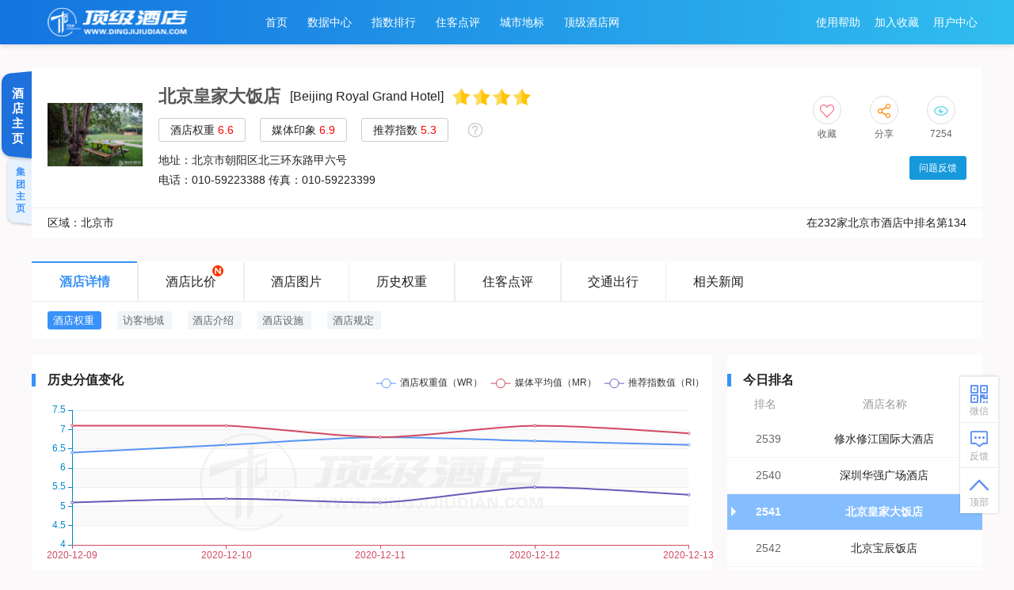

--- FILE ---
content_type: text/html; charset=utf-8
request_url: http://cha.dingjijiudian.com/hotel-4869/
body_size: 17462
content:
<!--Cache at 2026-01-19 15:25:11-->
<html lang="zh-CN">
<head>
<meta charset="utf-8">
<title>北京皇家大饭店_信息查询,预订价格,配套设施,联系电话地址_顶级酒店网</title>
<meta http-equiv="X-UA-Compatible" content="IE=edge">
<meta name="renderer" content="webkit">
<meta name="keywords" content="北京皇家大饭店,北京皇家大饭店电话,北京皇家大饭店怎么样？北京皇家大饭店排名查询">
<meta name="description" content="北京皇家大饭店排名查询,顶级酒店网提供北京皇家大饭店价格查询,涵盖北京皇家大饭店电话、服务设施、地址交通及周边酒店信息,鲜活的北京皇家大饭店网友真实点评、北京皇家大饭店排名查询，北京皇家大饭店酒店图片等信息。">
<link rel="shortcut icon" href="/favicon.ico" />
<link rel="alternate" media="only screen and(max-width: 640px)" href="http://mcha.dingjijiudian.com/hotel-4869/"> 
<meta name="mobile-agent" content="format=xhtml;url=http://mcha.dingjijiudian.com/hotel-4869/"> 
<meta name="mobile-agent" content="format=html5;url=http://mcha.dingjijiudian.com/hotel-4869/">
<script src="/skin/js/uaredirect.js" type="text/javascript"></script>
<script type="text/javascript">uaredirect("http://mcha.dingjijiudian.com/hotel-4869/");</script>
<link rel="stylesheet" href="/skin/css/common.css">
<link rel="stylesheet" href="/skin/css/art.css">
<link rel="stylesheet" href="/skin/css/site.css">
<link rel="stylesheet" href="/skin/css/index.css">
<script src="/skin/js/jquery.min.js"></script>
<script src="/skin/js/jquery.pjax.js"></script>
<script src="/skin/js/charts/echarts.js"></script>
<script src="/skin/js/charts/macarons.js"></script>
<script src="/skin/js/layer/layer.js"></script>
<script src="/skin/js/common.js"></script>
<!--[if lt IE 9]>
        <script src="/skin/js/html5shiv.min.js"></script>
    <![endif]-->
<!--[if lt IE 10]>
            <link rel="stylesheet" href="/skin/css/site-ie8.css">
    <![endif]-->
</head>
<body>
<header class="hdbar hdbar--height open-mc hdbar--logged hdbar--has-nav" id="dep-header"> <i class="icon-menu hdbar_menuicon"></i>
  <div class="wrap-w hdbar_wrap"> <a class="hdbar_logo" href="/"> </a> 
    <div class="hdbar_box">
      <nav class="hdbar_nav"> 
        <a href="/">首页</a> <a href="/data/">数据中心</a> <a href="/rank/">指数排行</a> <a href="/comment/">住客点评</a> <a href="/scope/index.html">城市地标</a> <a href="http://www.dingjijiudian.com">顶级酒店网</a>
      </nav>
      <div class="hdbar_login" style="display:block;"> <a href="#" onclick="javascript:alert('暂未开放，敬请期待！');">使用帮助</a> <a href="javascript:void(0)" onclick="shoucang(document.title,window.location)">加入收藏</a>  <a href="/ucenter/cp/">用户中心</a> </div>
    </div>
  </div>
</header>
<div class="wrap-w clf"> 
  <!-- 详情页内容 -->
 <article>
  <div class="wrap-d">
        <div class="wrap-f wrap-d2 art-tit-wrap">
      <div class="arthd clf"> <a class="arthd_logo" href="/hotel-4869/photo.html#nav" title="查看实拍图"><img src="/pic/4869/jzpnldhwhqm.jpg" alt="查看实拍图"></a>
        <div class="arthd_con">
          <div class="arthd_tit">
            <h1>北京皇家大饭店</h1>
            <div class="arthd_status"> <span class="enname">[Beijing Royal Grand Hotel]</span> </div>
            <div class="arthd_status"> <img src="/skin/images/star4.png" class="artstar" title="国家旅游局评定为4星级酒店"> </div>


          </div>
          <div class="arthd_claim"> <span class="btn-bd" style="line-height:2em;">酒店权重 <em>6.6</em></span> <span class="btn-bd" style="line-height:2em;">媒体印象 <em>6.9</em></span> <span class="btn-bd" style="line-height:2em;">推荐指数 <em>5.3</em></span> <a class="arthelp" href="#" title="帮助" onclick="javascript:alert('暂未开放，敬请期待！');"><i class="icon-question2" style="font-size:20px"></i></a> </div>
          <div class="arthd_info">地址：北京市朝阳区北三环东路甲六号</div>
          <div class="arthd_info">电话：010-59223388 传真：010-59223399</div>
        </div>
        <div class="arthd_r clf">
          <ul class="art-share1 clf open-share">
            <!-- 添加cur，收藏动画 -->
            <li id="AddFavor"><em class="icom-AddFavor"><i class="icon-fav1"></i></em><span class="info">收藏</span></li>
            <!-- open,手机模式展开分享 -->
            <li class="wrap-share"> <em><i class="icon-share"></i></em><span class="info">分享</span>
              <ul class="share-list" style="z-index:101">
                <li> <a data-share="weibo" class="icon-weibo ashare"></a> </li>
                <li> <a data-share="douban" class="icon-douban ashare"></a> </li>
                <li> <a data-share="qzone" class="icon-zone ashare"></a> </li>
                <li> <a data-share="qq" class="icon-qq ashare"></a> </li>
              </ul>
            </li>
            <li><em><i class="icon-pv"></i></em><span class="info visitNum"><script src=/e/public/ViewClick/?classid=1&id=4869&addclick=1></script></span></li>
          </ul>
          <div class="art-hd-btn">
            <button class="btn blue card-btn_load" style="color:#fff;">问题反馈</button>
          </div>
        </div>
      </div>
    </div>
    <div class="hotel-btoolbar">
      <div class="hotel-point">区域：<a href="/pro/110000/">北京市</a></div>
      <div class="hotel-ranks">在232家<a href="/pro/110000/" target="_blank">北京市酒店</a>中排名第134</div>
      <div style="clear:both;"></div>
    </div>
    <div class="own-switch">
      <a class="own-switchback active">
        <div class="zi">酒店主页</div>
      </a>
      <a class="own-switchto" href="/group-carlson/" target="_blank" title="查看丽笙酒店集团详细介绍">
        <div class="zi">集团主页</div>
      </a>
    </div>
  </div>

  <div id="article-content">
  <!-- 添加类名 art-nav--fixed 悬浮导航 -->
  <div class="wrap-w wrap-d xuanfu" id="nav">
    <div class="wrap-f lsec-wrap art-filter-wrap"> 
      <!-- open,控制筛选条件的展开 -->
      <div class="lsec-filter art-filter">
        <ul class="content-tmenu">
          <li class="cur">酒店详情</li>
          <li><a href="/hotel-4869/price.html#nav" class="pjaxlink"><em>酒店比价</em></a><i class="icon-new"></i></li>
          <li><a href="/hotel-4869/photo.html#nav" class="pjaxlink"><em>酒店图片</em></a></li>
          <li><em>历史权重</em></li>
          <li><a href="/hotel-4869/comment/" class="pjaxlink"><em>住客点评</em></a></li>
          <li><a href="/hotel-4869/map.html#nav" class="pjaxlink"><em>交通出行</em></a></li>
          <li><a href="/hotel-4869/news/#nav" class="pjaxlink">相关新闻</a></li>
        </ul>
        <i class="icon-barr"></i> </div>
      <div class="art-subnav">
        <ul class="filter-jbxx" style="display: block;">
          <li><a href="#numain" class="current"><span>酒店权重</span></a></li>
          <li><a href="#browse_count"><span>访客地域</span></a></li>
          <li><a href="#M_jbxx"><span>酒店介绍</span></a></li>
          <li><a href="#M_cyxx"><span>酒店设施</span></a></li>
          <li><a href="#M_gdxx"><span>酒店规定</span></a></li>
        </ul>
      </div>
    </div>
  </div>
  <div class="wrap-w wrap-d">
    <div class="wrap-f echarts-wrap" style="width:859px;margin-top: 40px;float:left;"> 
      <div class="wrap-art-h2"><h2 class="art-h2">历史分值变化</h2></div>
      <!-- 分值折线图 -->
      <div id="numain" style="width:864px;height:300px;"></div>
    </div>
    <div class="wrap-f echarts-wrap" style="width:322px;margin-top: 40px;float:right;"> 
      <div class="wrap-art-h2"><h2 class="art-h2">今日排名</h2></div>
      <div id="_favourranksites" class="siteinfo-module favourRank ">
        <div class="body">
          <div class="top">
            <div class="col-2">排名</div>
            <div class="col-4">酒店名称</div>
          </div>
          <ul class="list-favourrank">
            <li>
              <div class="col-2"> <span class="arr-like"></span> 2539 </div>
              <div class="col-4"> <a href="https://cha.dingjijiudian.com/hotel-4780/" target="_blank" title="查看 修水修江国际大酒店 酒店权重、酒店排名、联系方式、运营情况、地址综合信息汇总"> 修水修江国际大酒店 </a> </div>
            </li>
            <li>
              <div class="col-2"> <span class="arr-like"></span> 2540 </div>
              <div class="col-4"> <a href="https://cha.dingjijiudian.com/hotel-1009/" target="_blank" title="查看 深圳华强广场酒店 酒店权重、酒店排名、联系方式、运营情况、地址综合信息汇总"> 深圳华强广场酒店 </a> </div>
            </li>
            <li class="curr">
              <div class="col-2"> <span class="arr-like"></span> 2541 </div>
              <div class="col-4"> <a href="https://cha.dingjijiudian.com/hotel-4869/" target="_blank" title="查看 北京皇家大饭店 酒店权重、酒店排名、联系方式、运营情况、地址综合信息汇总"> 北京皇家大饭店 </a> </div>
            </li>
            <li>
              <div class="col-2"> <span class="arr-like"></span> 2542 </div>
              <div class="col-4"> <a href="https://cha.dingjijiudian.com/hotel-4828/" target="_blank" title="查看 北京宝辰饭店 酒店权重、酒店排名、联系方式、运营情况、地址综合信息汇总"> 北京宝辰饭店 </a> </div>
            </li>
            <li>
              <div class="col-2"> <span class="arr-like"></span> 2543 </div>
              <div class="col-4"> <a href="https://cha.dingjijiudian.com/hotel-957/" target="_blank" title="查看 深圳观澜湖硬石酒店 酒店权重、酒店排名、联系方式、运营情况、地址综合信息汇总"> 深圳观澜湖硬石酒店 </a> </div>
            </li>
          </ul>
        </div>
      </div>
    </div>
    <div style="clear:both;"></div>
  </div>
  
  <div class="wrap-w wrap-d">
    <div class="wrap-f echarts-wrap"> 
      <div class="wrap-art-h2"><h2 class="art-h2">访客地域</h2></div>
      <!-- 访客地域分布图 -->
      <div id="browse_count" style="width:1200px;height:300px;"></div>
    </div>
  </div>

  <div class="main">
    <main class="content-dtl" name="content-menu" style="display: block;"> 
      
      <!-- 酒店介绍 -->
      <div class="wrap-f wrap-d2">
        <section class="pb-d2">
          <div class="wrap-art-h2">
            <h2 class="art-h2" id="M_jbxx">酒店介绍</h2>
          </div>
          <ul class="art-basic">
            <li class="short"><span class="tit">开业时间：</span><span class="info">1993年</span></li>            <li class="short"><span class="tit">装修时间：</span><span class="info">2016年</span></li>            <li class="short"><span class="tit">房间数量：</span><span class="info">360间</span></li>            <li><span class="tit" style="margin-bottom:10px;">酒店简介：</span><span class="info"><p>　　北京皇家大饭店位于北三环东路，毗邻中国国际展览中心静安馆，地处于北京中央商务区及使馆区内，地理位置四通八达，驱车约10分钟到达市中心，步行即可前往附近的城铁和地铁站。优越的地理位置亦方便往返故宫、雍和宫、奥林匹克公园、秀水街、三里屯、蓝色港湾等名胜古迹及购物休闲场所。 北京皇家大饭店作为中国国际展览中心集团公司全资子公司，拥有客房及公寓三百余间，拥有3个风味不同的餐厅及大堂酒吧，1座户外花园和345平米的无柱大宴会厅以及其他规模不同的多功能会议室，并配备专业的视听设备，可同时容纳650人会议及就餐，大部分会议室拥有自然采光。免费高速上网及舒适体贴的服务，令您的商务及会议活动更精彩。</p></span></li>
          </ul>
        </section>
      </div>
      <div class="wrap-f wrap-d2 wrap-art">
        <section class="pb-d2">
          <div class="wrap-art-h2">
            <h2 class="art-h2" id="M_jbxx">丽笙酒店集团</h2>
          </div>
          <div class="art-group">
            <img src="/d/file/group/2019-01-04/dff10a7fcb34506684a94c512a2a17df.jpg">
            <p>丽笙用其独特的个人情怀打造出震撼人心的独特酒店 - 独具标志性、时尚而不失优雅精致。 我们真诚热情的氛围只为让我们独具品味的现代客人在旅途中也能体验温馨愉悦。 我们富有迷人魅力的领先设计让人惊讶让人兴奋。 我们竭尽所能通过我们的创新设计、整体设施的每个相关方面和服务，包括高速免费上网，吸引每位客人。 用我们独特的“是的，我可以！(Yes I Can!SM)”服务精神和我们 100% 满意度保证，我们已将其整齐地打包在一起。</p>
            <p><a href="/group-carlson/" target="_blank" title="查看丽笙酒店集团详细介绍">查看集团详情</a></p>
                      </div>
        </section>
      </div>
      
      <!-- 酒店设施 -->
      <div class="wrap-f wrap-d2 wrap-art"> 
        <section>
          <div class="wrap-art-h2">

            <h2 class="art-h2" id="M_cyxx">酒店设施</h2>
          </div>
          <div class="art-member">
<table class="m_changeList">
  <tbody>
    <tr>
      <td class="ma_bluebg ma_left" width="12%">通用设施：</td>
      <td class="ma_left" style="padding:0"><ul class="facility_list">
          <li title="收费停车场" data-rank="1" class=""><i class="icons-facility38"></i>收费停车场</li>
          <li title="免费旅游交通图" data-rank="1" class=""><i class="icons-facility38"></i>免费旅游交通图</li>
          <li title="公共区WIFI免费" data-rank="1" class=""><i class="icons-facility38"></i>公共区WIFI免费</li>
          <li title="大堂免费报纸" data-rank="1" class=""><i class="icons-facility38"></i>大堂免费报纸</li>
          <li title="中餐厅" data-rank="1" class=""><i class="icons-facility38"></i>中餐厅</li>
          <li title="西餐厅" data-rank="1" class=""><i class="icons-facility38"></i>西餐厅</li>
          <li title="餐厅" data-rank="1" class=""><i class="icons-facility38"></i>餐厅</li>
          <li title="咖啡厅" data-rank="1" class=""><i class="icons-facility38"></i>咖啡厅</li>
          <li title="酒吧" data-rank="1" class=""><i class="icons-facility38"></i>酒吧</li>
          <li title="残疾人客房" data-rank="1" class=""><i class="icons-facility38"></i>残疾人客房</li>
          <li title="前台保险柜" data-rank="1" class=""><i class="icons-facility38"></i>前台保险柜</li>
          <li title="自动取款机" data-rank="1" class=""><i class="icons-facility38"></i>自动取款机</li>
          <li title="大堂吧" data-rank="1" class=""><i class="icons-facility38"></i>大堂吧</li>
          <li title="电梯" data-rank="1" class=""><i class="icons-facility38"></i>电梯</li>
          <li title="所有场所严禁吸烟" data-rank="1" class=""><i class="icons-facility38"></i>所有场所严禁吸烟</li>
          <li title="礼品廊" data-rank="1" class=""><i class="icons-facility38"></i>礼品廊</li>
          <li title="多功能厅" data-rank="1" class=""><i class="icons-facility38"></i>多功能厅</li>
          <li title="公共音响系统" data-rank="1" class=""><i class="icons-facility38"></i>公共音响系统</li>
          <li title="非经营性休息区" data-rank="1" class=""><i class="icons-facility38"></i>非经营性休息区</li>
          <li title="无烟楼层" data-rank="1" class=""><i class="icons-facility38"></i>无烟楼层</li>
          <li title="行政楼层" data-rank="1" class=""><i class="icons-facility38"></i>行政楼层</li>
          <li title="多媒体系统" data-rank="1" class=""><i class="icons-facility38"></i>多媒体系统</li>
          <li title="公用区监控系统" data-rank="1" class=""><i class="icons-facility38"></i>公用区监控系统</li>
        </ul></td>
    </tr>
    <tr>
      <td class="ma_bluebg ma_left" width="12%">活动设施：</td>
      <td class="ma_left" style="padding:0"><ul class="facility_list">
          <li title="室内游泳池" data-rank="1" class=""><i class="icons-facility38"></i>室内游泳池</li>
          <li title="健身室" data-rank="1" class=""><i class="icons-facility38"></i>健身室</li>
          <li title="桑拿浴室" data-rank="1" class=""><i class="icons-facility38"></i>桑拿浴室</li>
          <li title="壁球室" data-rank="1" class=""><i class="icons-facility38"></i>壁球室</li>
        </ul></td>
    </tr>
    <tr>
      <td class="ma_bluebg ma_left" width="12%">服务项目：</td>
      <td class="ma_left" style="padding:0"><ul class="facility_list">
          <li title="会议厅" data-rank="1" class=""><i class="icons-facility38"></i>会议厅</li>
          <li title="外币兑换" data-rank="1" class=""><i class="icons-facility38"></i>外币兑换</li>
          <li title="洗衣服务" data-rank="1" class=""><i class="icons-facility38"></i>洗衣服务</li>
          <li title="送餐服务" data-rank="1" class=""><i class="icons-facility38"></i>送餐服务</li>
          <li title="叫车服务" data-rank="1" class=""><i class="icons-facility38"></i>叫车服务</li>
          <li title="邮政服务" data-rank="1" class=""><i class="icons-facility38"></i>邮政服务</li>
          <li title="专职行李员" data-rank="1" class=""><i class="icons-facility38"></i>专职行李员</li>
          <li title="行李寄存" data-rank="1" class=""><i class="icons-facility38"></i>行李寄存</li>
          <li title="叫醒服务" data-rank="1" class=""><i class="icons-facility38"></i>叫醒服务</li>
          <li title="接机服务" data-rank="1" class=""><i class="icons-facility38"></i>接机服务</li>
          <li title="礼宾服务" data-rank="1" class=""><i class="icons-facility38"></i>礼宾服务</li>
          <li title="婚宴服务" data-rank="1" class=""><i class="icons-facility38"></i>婚宴服务</li>
          <li title="24小时前台" data-rank="1" class=""><i class="icons-facility38"></i>24小时前台</li>
          <li title="专职门童" data-rank="1" class=""><i class="icons-facility38"></i>专职门童</li>
          <li title="信用卡结算" data-rank="1" class=""><i class="icons-facility38"></i>信用卡结算</li>
          <li title="一次性账单结算" data-rank="1" class=""><i class="icons-facility38"></i>一次性账单结算</li>
          <li title="24小时大堂经理" data-rank="1" class=""><i class="icons-facility38"></i>24小时大堂经理</li>
          <li title="商务服务" data-rank="1" class=""><i class="icons-facility38"></i>商务服务</li>
          <li title="接站服务" data-rank="1" class=""><i class="icons-facility38"></i>接站服务</li>
          <li title="旅游票务" data-rank="1" class=""><i class="icons-facility38"></i>旅游票务</li>
          <li title="干洗" data-rank="1" class=""><i class="icons-facility38"></i>干洗</li>
          <li title="熨衣服务" data-rank="1" class=""><i class="icons-facility38"></i>熨衣服务</li>
          <li title="自行车租赁服务" data-rank="1" class=""><i class="icons-facility38"></i>自行车租赁服务</li>
          <li title="商务中心" data-rank="1" class=""><i class="icons-facility38"></i>商务中心</li>
          <li title="多国语言工作人员" data-rank="1" class=""><i class="icons-facility38"></i>多国语言工作人员</li>
          <li title="医务室" data-rank="1" class=""><i class="icons-facility38"></i>医务室</li>
        </ul></td>
    </tr>
    <tr>
      <td class="ma_bluebg ma_left" width="12%">客房设施：</td>
      <td class="ma_left" style="padding:0"><ul class="facility_list">
          <li title="免费报纸" data-rank="1" class=""><i class="icons-facility38"></i>免费报纸</li>
          <li title="客房WIFI免费" data-rank="1" class=""><i class="icons-facility38"></i>客房WIFI免费</li>
          <li title="房间内高速上网" data-rank="1" class=""><i class="icons-facility38"></i>房间内高速上网</li>
          <li title="浴室" data-rank="1" class=""><i class="icons-facility38"></i>浴室</li>
          <li title="音响" data-rank="1" class=""><i class="icons-facility38"></i>音响</li>
          <li title="桑拿" data-rank="1" class=""><i class="icons-facility38"></i>桑拿</li>
        </ul></td>
    </tr>
  </tbody>
</table>

          </div>
        </section>
        <!-- 酒店规定 -->
        <section>
          <div class="wrap-art-h2">
            <h2 class="art-h2" id="M_gdxx">酒店规定</h2>
          </div>
          <div class="art-shareholder" id="hotel-details">
             <div class="hotel-introduce p-style">
                  <span class="detail-title introduce-title">
                  <span class="introduce-icon title-icon"></span><span>儿童政策</span>
                  </span><span class="introduce introduce1 introduce-oneline"><p>&bull;酒店允许携带儿童入住</p>
<p>&bull;每间客房最多容纳1名18岁以下儿童，和成人共用现有床铺。</p>
<p>2岁以下<span class="Apple-tab-span" style="white-space:pre">	</span>使用现有床铺免费，不含儿童早餐。</p>
<p>2-12岁<span class="Apple-tab-span" style="white-space:pre">	</span>使用现有床铺免费，含儿童早餐。</p>
<p>12-18岁<span class="Apple-tab-span" style="white-space:pre">	</span>使用现有床铺免费，不含儿童早餐。</p>
<p>&bull;每间客房最多容纳1张婴儿床和1张加床</p>
<p>2岁以下<span class="Apple-tab-span" style="white-space:pre">	</span>加婴儿床<span class="Apple-tab-span" style="white-space:pre">	</span>免费，不含儿童早餐。</p>
<p>2-18岁<span class="Apple-tab-span" style="white-space:pre">	</span>加床<span class="Apple-tab-span" style="white-space:pre">	</span>收费，每人每晚RMB280，不含儿童早餐。</p>
<p>&bull;不接受18岁以下客人在无监护人陪同的情况下入住</p></span>
             </div>
             <div class="hotel-introduce p-style">
                  <span class="detail-title introduce-title">
                  <span class="introduce-icon title-icon"></span><span>膳食安排</span>
                  </span><span class="introduce introduce1 introduce-oneline"><p>自助餐 RMB 175/人</p></span>
             </div>
             <div class="hotel-introduce p-style">
                  <span class="detail-title introduce-title">
                  <span class="introduce-icon title-icon"></span><span>宠物政策</span>
                  </span><span class="introduce introduce1 introduce-oneline">不可携带宠物。</span>
             </div>
             <div class="hotel-introduce p-style">
                  <span class="detail-title introduce-title">
                  <span class="introduce-icon title-icon"></span><span>时间规定</span>
                  </span><span class="introduce introduce1 introduce-oneline">入住时间：14:00以后<br>退房时间：12:00以前</span>
             </div>
             <div class="hotel-introduce p-style">
                  <span class="detail-title introduce-title">
                  <span class="introduce-icon title-icon"></span><span>支持信用卡</span>
                  </span>
                  <span class="introduce introduce1 introduce-oneline">
                    <span class="pay-span" id="master" title="支持万事达MasterCard信用卡"></span>
                    <span class="pay-span" id="visa" title="支持威士Visa信用卡"></span>
                    <span class="pay-span" id="amex" title="支持运通AMEX信用卡"></span>
                    <span class="pay-span" id="diners" title="支持大来Diners Club信用卡"></span>
                    <span class="pay-span" id="jcb" title="支持JCB信用卡"></span>
                    <span class="pay-span" id="unionpay" title="支持银联卡"></span>
                  </span>
             </div>
          </div>
        </section>
      </div>

      <div class="wrap-f wrap-d2 wrap-art">
        <section class="art-feedback">
          <p class="art-feedback_info">感谢您对顶级酒店网的关注，我们将为您提供尽可能详实、准确的信息。如果数据信息有误，请点击下面的按钮，提交您的反馈意见。我们将第一时间给予查证修改。</p>
          <input type="button" value="我要反馈" class="art-feedback_btn toolbar_feedbackDtl">
        </section>
      </div>
    </main>
  </div>
  <div class="side"> 
    <aside class="wrap-d side-item">
      <div class="wrap-f lnmap">
        <a href="/hotel-4869/map.html#nav" class="view">查看地图</a>
        <iframe src="/hotel-map-4869.html"></iframe>
      </div>
    </aside>
    <aside class="wrap-d side-item">
      <div class="wrap-f">
        <h2 class="tit-h2 tit-h2-content tit-h2-index">酒店微文</h2>
        <ul class="list-news">
          <li><a href="http://www.dingjijiudian.com/wenhua/jdrs/50138.html" class="img" target="_blank"><img src="http://www.dingjijiudian.com/e/data/images/notimg.gif" alt=""><i class="icon-logo1"></i></a>
            <p class="tit"><a target="_blank" href="http://www.dingjijiudian.com/wenhua/jdrs/50138.html">深度必看！下一个十年，文旅行业将朝哪些方面发展？</a></p>
          </li>          <li><a href="http://www.dingjijiudian.com/jdsk/jdzx/49521.html" class="img" target="_blank"><img src="http://www.dingjijiudian.com/e/data/images/notimg.gif" alt=""><i class="icon-logo1"></i></a>
            <p class="tit"><a target="_blank" href="http://www.dingjijiudian.com/jdsk/jdzx/49521.html">与OTA赛跑，夺利润空间：酒店应力取分销数据，堵截“价格泄漏”</a></p>
          </li>          <li><a href="http://www.dingjijiudian.com/jdsk/jdzx/49374.html" class="img" target="_blank"><img src="http://www.dingjijiudian.com/e/data/images/notimg.gif" alt=""><i class="icon-logo1"></i></a>
            <p class="tit"><a target="_blank" href="http://www.dingjijiudian.com/jdsk/jdzx/49374.html">五一入住率突破100%，电竞酒店如何延续黄金周效益？</a></p>
          </li>          <li><a href="http://www.dingjijiudian.com/jdsk/jdzx/48402.html" class="img" target="_blank"><img src="http://www.dingjijiudian.com/e/data/images/notimg.gif" alt=""><i class="icon-logo1"></i></a>
            <p class="tit"><a target="_blank" href="http://www.dingjijiudian.com/jdsk/jdzx/48402.html">华住化解了一次沽空危机，CFO正面回应报告质疑点</a></p>
          </li>          <li><a href="http://www.dingjijiudian.com/jdsk/jdzx/47914.html" class="img" target="_blank"><img src="http://www.dingjijiudian.com/e/data/images/notimg.gif" alt=""><i class="icon-logo1"></i></a>
            <p class="tit"><a target="_blank" href="http://www.dingjijiudian.com/jdsk/jdzx/47914.html">Airbnb宣布重启IPO，原定三月上市被疫情打乱</a></p>
          </li>        </ul>
      </div>
    </aside>
    <aside class="wrap-d side-item side-ad1">  </aside>
    <aside class="wrap-d side-item">
      <div class="wrap-f">
        <h2 class="tit-h2 tit-h2-content tit-h2-index">最新加入<a href="/Latest.html" target="_blank">查看更多</a></h2>
        <ul class="list-d list-atten">
          <li>
            <p class="tit"><a href="/hotel-1786/" target="_blank">杭州桐庐康莱德酒店</a></p>
          </li>
          <li>
            <p class="tit"><a href="/hotel-1697/" target="_blank">北京国测国际会议会展中心</a></p>
          </li>
          <li>
            <p class="tit"><a href="/hotel-1667/" target="_blank">苏州中惠铂尔曼酒店</a></p>
          </li>
          <li>
            <p class="tit"><a href="/hotel-4880/" target="_blank">长白山吉视传媒铂尔曼度假酒店</a></p>
          </li>
        </ul>
      </div>
    </aside>
    <!-- 附近酒店推荐-->
    <aside class="wrap-d side-item">
      <div class="wrap-f">
        <h2 class="tit-h2 tit-h2-content tit-h2-index">附近酒店推荐<a href="/pro/110000/" target="_blank">查看更多</a></h2>
        <ul class="list-d list-atten">
          <li>
            <p class="tit"><a href="/hotel-1697/" target="_blank">北京国测国际会议会展中心</a></p>
          </li>
          <li>
            <p class="tit"><a href="/hotel-41/" target="_blank">Club Med Joyview 北京延庆度假村</a></p>
          </li>
          <li>
            <p class="tit"><a href="/hotel-194/" target="_blank">北京银保建国酒店</a></p>
          </li>
        </ul>
      </div>
    </aside>
    <aside class="wrap-d side-item">
      <div class="wrap-f">
        <h2 class="tit-h2 tit-h2-content tit-h2-index">城市地标</h2>
        <div class="art-dibiao">
          <a href="/scope/337f539db54f14d286420e51.html" target="_blank">佛山希尔顿酒店(岭南大道店)</a>
          <a href="/scope/9d50a37f4efbb0cc09b93abe.html" target="_blank">北京环球影城主题公园</a>
          <a href="/scope/b9420c94dc3484044e776eff.html" target="_blank">惠州金海湾喜来登度假酒店</a>
          <a href="/scope/e4ec37ce7405f9f7354aae2d.html" target="_blank">中国海关博物馆</a>
          <a href="/scope/3dc9befd894e7616bea240c4.html" target="_blank">十渡拒马乐园</a>
          <a href="/scope/e548dc2c39b09a519d9d680b.html" target="_blank">西安南站</a>
          <a href="/scope/1d0f5909aafe7eda740269da.html" target="_blank">隆安东站</a>
          <a href="/scope/33fbfa83c5ec6fc00af5eb96.html" target="_blank">乐山大佛</a>
          <a href="/scope/b703e96ba3c896fa8f1a89f8.html" target="_blank">天燕原始生态旅游区</a>
          <a href="/scope/ba079bdb5952be4af503b801.html" target="_blank">乔家大院</a>
        </div>
      </div>
    </aside>
  </div>
  <div style="clear:both;"></div>
 </div>
 </div>

 <div class="wrap-w wrap-d" style="background:#fff;width: 1200px;margin-top: 20px;">
   <h2 class="tit-h2"><a href="/pro/110000/" target="_blank">北京市</a>酒店推荐</h2>
   <div class="company-img articlehlist">
        <ul class="company-img_list clf" id="comm-img">
          <li>
            <a href="/hotel-3918/" target="_blank" title="北京向东方花园国际酒店"><div class="hotelimg"><img src="/pic/3918/qd2iq03ky2n.jpg" alt="北京向东方花园国际酒店"></div>
              <span>北京向东方花园国际酒店</span>
            </a>
          </li>
          <li>
            <a href="/hotel-4900/" target="_blank" title="北京民族饭店"><div class="hotelimg"><img src="/d/file/pic/2018-12-12/2c56f978ad1e87269ef58d6ff058a77c.jpg" alt="北京民族饭店"></div>
              <span>北京民族饭店</span>
            </a>
          </li>
          <li>
            <a href="/hotel-4898/" target="_blank" title="北京泛太平洋酒店"><div class="hotelimg"><img src="/pic/4898/asnps5zva1v.jpg" alt="北京泛太平洋酒店"></div>
              <span>北京泛太平洋酒店</span>
            </a>
          </li>
          <li>
            <a href="/hotel-4871/" target="_blank" title="北京丽亭华苑酒店"><div class="hotelimg"><img src="/pic/4871/40yjqkhnuav.jpg" alt="北京丽亭华苑酒店"></div>
              <span>北京丽亭华苑酒店</span>
            </a>
          </li>
          <li>
            <a href="/hotel-4870/" target="_blank" title="北京丽亭酒店"><div class="hotelimg"><img src="/pic/4870/c4b5efpnex5.jpg" alt="北京丽亭酒店"></div>
              <span>北京丽亭酒店</span>
            </a>
          </li>
          <li>
            <a href="/hotel-4850/" target="_blank" title="北京望京凯悦酒店"><div class="hotelimg"><img src="/pic/4850/wngcf3asl0b.jpg" alt="北京望京凯悦酒店"></div>
              <span>北京望京凯悦酒店</span>
            </a>
          </li>
        </ul>
      </div>
 </div>
 
</div>


<!-- 底部 -->
<footer class="ft">
  <div class="wrap-w">
    <section class="friendlink">
      <h2 class="friendlink_tit">按省份查找<i></i></h2>
      <div class="friendlink_link"> <a href="/pro/110000/" target="_blank">北京酒店</a><a href="/pro/120000/" target="_blank">天津酒店</a><a href="/pro/130000/" target="_blank">河北酒店</a><a href="/pro/140000/" target="_blank">山西酒店</a><a href="/pro/150000/" target="_blank">内蒙古酒店</a><a href="/pro/210000/" target="_blank">辽宁酒店</a><a href="/pro/220000/" target="_blank">吉林酒店</a><a href="/pro/230000/" target="_blank">黑龙江酒店</a><a href="/pro/310000/" target="_blank">上海酒店</a><a href="/pro/320000/" target="_blank">江苏酒店</a><a href="/pro/330000/" target="_blank">浙江酒店</a><a href="/pro/340000/" target="_blank">安徽酒店</a><a href="/pro/350000/" target="_blank">福建酒店</a><a href="/pro/360000/" target="_blank">江西酒店</a><a href="/pro/370000/" target="_blank">山东酒店</a><a href="/pro/410000/" target="_blank">河南酒店</a><a href="/pro/420000/" target="_blank">湖北酒店</a><a href="/pro/430000/" target="_blank">湖南酒店</a><a href="/pro/440000/" target="_blank">广东酒店</a><a href="/pro/450000/" target="_blank">广西酒店</a><a href="/pro/460000/" target="_blank">海南酒店</a><a href="/pro/500000/" target="_blank">重庆酒店</a><a href="/pro/510000/" target="_blank">四川酒店</a><a href="/pro/520000/" target="_blank">贵州酒店</a><a href="/pro/530000/" target="_blank">云南酒店</a><a href="/pro/540000/" target="_blank">西藏酒店</a><a href="/pro/610000/" target="_blank">陕西酒店</a><a href="/pro/620000/" target="_blank">甘肃酒店</a><a href="/pro/630000/" target="_blank">青海酒店</a><a href="/pro/640000/" target="_blank">宁夏酒店</a><a href="/pro/650000/" target="_blank">新疆酒店</a><a href="/pro/810000/" target="_blank">香港酒店</a><a href="/pro/820000/" target="_blank">澳门酒店</a><a href="/pro/710000/" target="_blank">台湾酒店</a>
      </div>
    </section>
    <section class="friendlink">
      <h2 class="friendlink_tit">热门城市<i></i></h2>
      <div class="friendlink_link"> <a href="/pro/110000/" target="_blank">北京酒店</a> <a href="/pro/120000/" target="_blank">天津酒店</a> <a href="/pro/310000/" target="_blank">上海酒店</a> <a href="/pro/500000/" target="_blank">重庆酒店</a> <a href="/city/440100/" target="_blank">广州酒店</a> <a href="/city/440300/" target="_blank">深圳酒店</a> <a href="/city/510100/" target="_blank">成都酒店</a> <a href="/city/530100/">昆明酒店</a> <a href="/city/610100/" target="_blank">西安酒店</a> <a href="/city/330100/" target="_blank">杭州酒店</a> <a href="/city/350200/" target="_blank">厦门酒店</a> <a href="/city/530700/" target="_blank">丽江酒店</a> <a href="/city/460100/" target="_blank">海口酒店</a> <a href="/city/230100/" target="_blank">哈尔滨酒店</a> <a href="/city/320100/" target="_blank">南京酒店</a> <a href="/city/420100/" target="_blank">武汉酒店</a> <a href="/city/430100/" target="_blank">长沙酒店</a> <a href="/city/370200/" target="_blank">青岛酒店</a> <a href="/city/410100/" target="_blank">郑州酒店</a> <a href="/city/460200/" target="_blank">三亚酒店</a> <a href="/city/350100/" target="_blank">福州酒店</a> <a href="/city/520100/" target="_blank">贵阳酒店</a> <a href="/city/450100/" target="_blank">南宁酒店</a> <a href="/city/210100/" target="_blank">沈阳酒店</a> <a href="/city/140100/" target="_blank">太原酒店</a> <a href="/city/210200/" target="_blank">大连酒店</a> <a href="/city/532900/" target="_blank">大理酒店</a> <a href="/city/370100/" target="_blank">济南酒店</a> <a href="/city/220100/" target="_blank">长春酒店</a> <a href="/city/330300/" target="_blank">温州酒店</a>
      </div>
    </section>
    <section class="friendlink">
      <h2 class="friendlink_tit">按集团查找<i></i></h2>
      <div class="friendlink_link"> <a href="/group-marriott/" target="_blank">万豪国际集团</a> <a href="/group-hilton/" target="_blank">希尔顿国际酒店集团</a> <a href="/group-newcentury/" target="_blank">开元酒店集团</a> <a href="/group-bthhotels/" target="_blank">首旅如家酒店集团</a> <a href="/group-jinjiang/" target="_blank">锦江国际酒店集团</a> <a href="/group-mandarinoriental/" target="_blank">文华东方酒店集团</a> <a href="/group-accor/" target="_blank">雅高酒店集团</a> <a href="/group-wyndham/" target="_blank">温德姆酒店集团</a> <a href="/group-bestwestern/" target="_blank">贝斯特韦斯特国际酒店集团</a> <a href="/group-carlson/" target="_blank">卡尔森国际酒店集团</a> <a href="/group-ihg/" target="_blank">洲际酒店集团</a> <a href="/group-okuranikko/" target="_blank">大仓日航酒店集团</a> <a href="/group-wanda/" target="_blank">万达酒店</a> <a href="/group-evergrande/" target="_blank">恒大酒店集团</a> <a href="/group-blossomhill/" target="_blank">花间堂</a> <a href="/group-hyatt/" target="_blank">凯悦酒店集团</a> <a href="/group-shangrila/" target="_blank">香格里拉酒店集团</a> <a href="/group-narada/" target="_blank">君澜酒店集团</a> <a href="/group-jinling/" target="_blank">金陵连锁酒店</a> <a href="/group-kempinski/" target="_blank">凯宾斯基酒店集团</a> <a href="/group-banyantree/" target="_blank">悦榕集团</a> <a href="/group-huazhu/" target="_blank">华住酒店集团</a> <a href="/group-langham/" target="_blank">朗廷酒店集团</a> <a href="/group-peninsula/" target="_blank">半岛酒店集团</a> <a href="/group-countrygarden/" target="_blank">碧桂园酒店集团</a> <a href="/group-hospitality/" target="_blank">海航酒店集团</a> <a href="/group-sweetome/" target="_blank">斯维登集团</a> <a href="/group-hkctshotels/" target="_blank">港中旅酒店</a> <a href="/group-ascott/" target="_blank">雅诗阁</a> <a href="/group-diaoyutaimgm/" target="_blank">钓鱼台美高梅酒店集团</a> <a href="/group-swirehotels/" target="_blank">太古酒店集团</a> <a href="/group-marcopolohotels/" target="_blank">马哥孛罗酒店集团</a> <a href="/group-millennium/" target="_blank">千禧国际酒店集团</a> <a href="/group-empark/" target="_blank">世纪金源酒店集团</a> <a href="/group-fourseasons/" target="_blank">四季酒店集团</a> <a href="/group-melia/" target="_blank">美利亚酒店集团</a> <a href="/group-regal/" target="_blank">富豪国际酒店集团</a> <a href="/group-gdhhotels/" target="_blank">粤海(国际)酒店管理集团</a> <a href="/group-landison/" target="_blank">雷迪森旅业集团</a> <a href="/group-rezen/" target="_blank">丽呈酒店</a> <a href="/group-19yin/" target="_blank">隐居集团</a> <a href="/group-jumeirah/" target="_blank">卓美亚酒店</a> <a href="/group-panpacific/" target="_blank">泛太平洋酒店集团</a> <a href="/group-rosewood/" target="_blank">瑰丽酒店集团</a> <a href="/group-soocor/" target="_blank">书香酒店投资管理集团</a> <a href="/group-ssawhotels/" target="_blank">君亭酒店</a> <a href="/group-lanhai/" target="_blank">蓝海酒店集团</a> <a href="/group-thelalu/" target="_blank">涵碧楼</a> <a href="/group-whiteswanhotels/" target="_blank">白天鹅酒店集团</a> <a href="/group-octhotels/" target="_blank">华侨城</a> <a href="/group-gloriahotels/" target="_blank">凯莱酒店集团</a> <a href="/group-huangmajiari/" target="_blank">皇马假日集团</a> <a href="/group-conifer/" target="_blank">康年国际酒店</a> <a href="/group-chateaustarriver/" target="_blank">星河湾酒店</a> <a href="/group-oakwood/" target="_blank">奥卓国际酒店集团(奥克伍德)</a> <a href="/group-themulian/" target="_blank">木莲庄酒店</a> <a href="/group-fraserschina/" target="_blank">辉盛国际集团</a>
      </div>
    </section>
    <div class="con">
      <div class="link"> <a href="#" target="_blank">关于我们</a><i>|</i> <a href="#" target="_blank">研究报告</a><i>|</i><a href="https://cha.dingjijiudian.com/data/" target="_blank">数据中心</a><i>|</i><a href="/scope/index.html" target="_blank">城市地标</a><i>|</i><a href="#" target="_blank">免责声明</a><i>|</i><a href="#" target="_blank">联系我们</a> </div>
      <p class="copyright">Copyright © 2016-2019 顶级酒店网 All rights reserved. </p>
    </div>
  </div>
</footer>
<script>
(function(){
    var bp = document.createElement('script');
    var curProtocol = window.location.protocol.split(':')[0];
    if (curProtocol === 'https') {
        bp.src = 'https://zz.bdstatic.com/linksubmit/push.js';
    }
    else {
        bp.src = 'http://push.zhanzhang.baidu.com/push.js';
    }
    var s = document.getElementsByTagName("script")[0];
    s.parentNode.insertBefore(bp, s);
})();
</script>
<script>
var _hmt = _hmt || [];
(function() {
  var hm = document.createElement("script");
  hm.src = "https://hm.baidu.com/hm.js?c9e4d21976719bc68ac9e6ad7f368a6c";
  var s = document.getElementsByTagName("script")[0]; 
  s.parentNode.insertBefore(hm, s);
})();
</script>


<!-- 添加open-share展开或者关闭分享,open-qr展开或者关闭二维码 -->
<ul class="toolbar">
  <li class="toolbar_item qr-wrap"> <i class="icon-qr toolbar_icon"></i><em class="toolbar_tit">微信</em><img class="qr-img" alt=""> </li>
  <li class="toolbar_item toolbar_feedback"><a class="icon-feedback toolbar_icon"></a><em class="toolbar_tit">反馈</em></li>
  <li class="toolbar_item"><a class="icon-backtop toolbar_icon"></a><em class="toolbar_tit">顶部</em></li>
</ul>
<!--透明遮罩-->
<div class="bg-fixed" style="display:none;"></div>
<!--提交反馈-->
<div class="popup feedback_popup" style="display:none;">
  <div class="popup_wrap">
  <form name='feedback' method='post' enctype='multipart/form-data' action='/e/enews/index.php'>
    <input name='enews' type='hidden' value='AddFeedback'>
    <input name='bid' type='hidden' value='1'>
    <input name='ecmsfrom' type='hidden' value='9'>
    <div class="popup_inner">
      <h2 class="popup_tit--nobd">意见反馈</h2>
      <div class="feedback wrap-d2">
        <ul class="fm--inline msg-fm">
          <li class="fm-g li_companyName">
            <label class="fm-lb" for="">酒店名称：</label>
            <div>
              <input type="text" class="txt feedback_companyName" disabled="" name="title" value="北京皇家大饭店">
            </div>
          </li>
          <li class="fm-g">
            <label class="fm-lb" for=""><i class="fm-star">*</i>联系方式：</label>
            <div>
              <input type="text" class="txt feedback_phone" placeholder="请留下您的手机号码，方便我们联系您～" name="mycall" id="mycall">
              <div class="msg"><i class="icon-warm"></i><em>输入正确的联系方式</em></div>
            </div>
          </li>
          <li class="fm-g">
            <label class="fm-lb" for=""><i class="fm-star">*</i>反馈内容：</label>
            <div>
              <textarea class="tta feedback_tta feedback_content" name="saytext" id="saytext" placeholder="请详细描述您遇到的问题或宝贵意见～"></textarea>
              <div class="msg"><i class="icon-warm"></i><em>请输入反馈内容</em></div>
            </div>
          </li>
        </ul>
      </div>
      <div class="popup_btn-wrap--nobd">
        <button class="btn blue popup_btn feedback_btn">提交反馈表单</button>
        <!--a class="btn green popup_btn" href="#" title="在线客服" target="_blank">在线客服</a--> </div>
      <input type="button" value="×" class="popup_close feedback_popup_close">
    </div>
  </form>
  </div>
</div>


<script type="text/javascript">
function randcharts(){
// 基于准备好的dom，初始化echarts实例
var myChart = echarts.init(document.getElementById('numain'), 'macarons');
var colors = ['#5793f3', '#d14a61', '#675bba'];
var option = {
    color: colors,
    tooltip: {
        trigger: 'axis',
        axisPointer: {
            type: 'cross'
        }
    },
    legend: {
		top: 15,
		right: 10,
        data:['酒店权重值（WR）','媒体平均值（MR）','推荐指数值（RI）']
    },
	axisPointer: {
        link: {xAxisIndex: 'all'}
    },
    dataZoom: [
        {
            id: 'dataZoomX',
            type: 'slider',realtime: true,
            xAxisIndex: [0],
			start: 80,
            end: 100,
            filterMode: 'filter',
        handleIcon: 'M10.7,11.9v-1.3H9.3v1.3c-4.9,0.3-8.8,4.4-8.8,9.4c0,5,3.9,9.1,8.8,9.4v1.3h1.3v-1.3c4.9-0.3,8.8-4.4,8.8-9.4C19.5,16.3,15.6,12.2,10.7,11.9z M13.3,24.4H6.7V23h6.6V24.4z M13.3,19.6H6.7v-1.4h6.6V19.6z',
        handleSize: '80%',
		handleColor: '#fff',
        handleStyle: {
			background: "#333",
            shadowBlur: 1,
            shadowColor: 'rgba(0, 0, 0, 0.6)',
            shadowOffsetX: 2,
            shadowOffsetY: 2
        }
        }
    ],
    grid: {
        left: '3%',
        right: '4%',
        bottom: '50px',
        containLabel: true
    },
    xAxis: [
        {
            type: 'category',
            axisTick: {
                alignWithLabel: true
            },
            axisLine: {
                onZero: true,
                lineStyle: {
                    color: colors[1]
                }
            },
			boundaryGap: false,
            data: ['2020-11-23','2020-11-24','2020-11-25','2020-11-27','2020-11-28','2020-11-29','2020-11-30','2020-12-01','2020-12-03','2020-12-04','2020-12-05','2020-12-06','2020-12-07','2020-12-08','2020-12-09','2020-12-10','2020-12-11','2020-12-12','2020-12-13']
        }
    ],
    yAxis: [
        {
            type: 'value',
			min: 4
        }
    ],
    series: [
        {
            name:'酒店权重值（WR）',
            type:'line',
            smooth: true,
            data:[6.6,6.7,6.5,6.8,6.4,6.5,6.4,6.3,6.5,6.8,6.5,6.9,6.8,6.5,6.4,6.6,6.8,6.7,6.6,]
        },
        {
            name:'媒体平均值（MR）',
            type:'line',
            smooth: true,
            data:[6.9,6.9,6.6,7.3,6.8,6.5,6.6,7.3,7.2,7.3,7,6.9,7.2,7.2,7.1,7.1,6.8,7.1,6.9,]
        },
        {
            name:'推荐指数值（RI）',
            type:'line',
            smooth: true,
            data:[5.3,5.6,5,5.6,5.3,5,5.6,5.3,5.5,5.1,5.5,5.5,5.6,5.4,5.1,5.2,5.1,5.5,5.3,]
        }
    ]
};
// 使用刚指定的配置项和数据显示图表。
myChart.setOption(option);
}
</script>

<script type="text/javascript">
function browsecharts(){
var bdom = document.getElementById("browse_count");
var bmyChart = echarts.init(bdom, 'macarons');
var app = {};
option = null;
option = {
    color: ['#3398DB'],
    tooltip : {
        trigger: 'axis',
        axisPointer : {            // 坐标轴指示器，坐标轴触发有效
            type : 'shadow'        // 默认为直线，可选为：'line' | 'shadow'
        }
    },
	grid: {
        left: '3%',
        right: '4%',
        bottom: '3%',
		top:'30px',
        containLabel: true
    },
    xAxis: {
        type: 'category',
		nameRotate:'30',
		boundaryGap:true,
		min:0,
		minInterval:1,
		maxInterval:1,
		splitNumber:40,
		axisTick:{
			alignWithLabel:true,
			interval:0
		},
		axisLabel:{
			interval:0
		},
		interval:1,
        data: ['北\n京','天\n津','河\n北','山\n西','内\n蒙\n古','辽\n宁','吉\n林','黑\n龙\n江','上\n海','江\n苏','浙\n江','安\n徽','福\n建','江\n西','山\n东','河\n南','湖\n北','湖\n南','广\n东','广\n西','海\n南','重\n庆','四\n川','贵\n州','云\n南','西\n藏','陕\n西','甘\n肃','青\n海','宁\n夏','新\n疆','香\n港','澳\n门','台\n湾']
    },
    yAxis: {
        type: 'value',
		minInterval:10
    },
    series: [{
        data: [50,4,61,13,3,35,42,0,15,34,0,20,0,0,47,36,0,40,35,33,35,3,0,35,11,45,12,0,19,0,29,30,54,24],
        barWidth: 20,
        itemStyle: {
            normal: {
                barBorderRadius: [10, 10, 0, 0],
                color: new echarts.graphic.LinearGradient(
                    0, 0, 0, 1,
                    [
                        {offset: 0, color: '#1474e0'},
                        {offset: 1, color: '#30bdef'}
                    ]
                )
            }
        },
        type: 'bar'
    }]
	/* series: [{
        data: [8,0,0,0,0,0,0,0,0,0,0,0,0,0,0,0,0,0,0,0,0,0,0,0,0,0,0,0,0,0,0,0,0,0],
       type: 'bar'
    }] */
};
;
if (option && typeof option === "object") {
    bmyChart.setOption(option, true);
}
}
</script>
<script type="text/javascript">
$(document).ready(function(e) {
    browsecharts();
	randcharts();
});
</script>
<script type="text/javascript" src="/e/extend/browse_count/index.php?i=4869"></script>
<script>(function(){
var src = (document.location.protocol == "http:") ? "http://js.passport.qihucdn.com/11.0.1.js?bc7ff664624274374b3afc2ba5f5a72f":"https://jspassport.ssl.qhimg.com/11.0.1.js?bc7ff664624274374b3afc2ba5f5a72f";
document.write('<script src="' + src + '" id="sozz"><\/script>');
})();
</script>
</body>
</html>

--- FILE ---
content_type: text/html; charset=utf-8
request_url: http://cha.dingjijiudian.com/e/public/ViewClick/?classid=1&id=4869&addclick=1
body_size: 210
content:
document.write('7254');

--- FILE ---
content_type: text/html; charset=utf-8
request_url: http://cha.dingjijiudian.com/hotel-map-4869.html
body_size: 1371
content:
<!doctype html>
<html>
<head>
<meta charset="utf-8">
<title>酒店地图</title>
<meta name="robots" content="noindex, nofollow">
<script type="text/javascript" src="https://api.map.baidu.com/api?v=2.0&ak=mzLFVeBgtkt9TkSePO7oWoC653biXdNr"></script>
<style>
html{ width:100%; height:100%;}
body{ padding:0;margin:0;width:100%; height:100%; overflow:hidden;}
#map{ width:100%; height:100%;}
.anchorBL{display:none;}
</style>
</head>

<body>
<div id="map"></div>
<script type="text/javascript">
    //创建和初始化地图函数：
    function initMap(){
      createMap();//创建地图
      setMapEvent();//设置地图事件
      addMapControl();//向地图添加控件
      addMapOverlay();//向地图添加覆盖物
    }
    function createMap(){ 
      map = new BMap.Map("map"); 
      map.centerAndZoom(new BMap.Point(116.448951,39.966156),15);
    }
    function setMapEvent(){
      map.enableScrollWheelZoom();
      map.enableKeyboard();
      map.enableDragging();
      map.enableDoubleClickZoom()
    }
    function addClickHandler(target,window){
      target.addEventListener("click",function(){
        target.openInfoWindow(window);
      });
    }
    function addMapOverlay(){
      var markers = [
        {content:"北京皇家大饭店",title:"北京皇家大饭店",imageOffset: {width:0,height:3},position:{lat:39.966156,lng:116.448951}},
      ];
      for(var index = 0; index < markers.length; index++ ){
        var point = new BMap.Point(markers[index].position.lng,markers[index].position.lat);
        var marker = new BMap.Marker(point,{icon:new BMap.Icon("/skin/images/hotel_pointer.png",new BMap.Size(21,31),{
          imageOffset: new BMap.Size(markers[index].imageOffset.width,markers[index].imageOffset.height)
        })});
        var label = new BMap.Label(markers[index].title,{offset: new BMap.Size(25,5)});
        var opts = {
          width: 200,
          title: markers[index].title,
          enableMessage: false
        };
        var infoWindow = new BMap.InfoWindow(markers[index].content,opts);
        //marker.setLabel(label);
        addClickHandler(marker,infoWindow);
        map.addOverlay(marker);
		marker.setAnimation(BMAP_ANIMATION_BOUNCE); //跳动的动画
      };
    }
    //向地图添加控件
    function addMapControl(){

    }
    var map;
      initMap();
  </script>
</body>
</html>


--- FILE ---
content_type: text/css
request_url: http://cha.dingjijiudian.com/skin/css/common.css
body_size: 15281
content:
html { font-family: sans-serif; -ms-text-size-adjust: 100%; -webkit-text-size-adjust: 100% }
body { margin: 0; min-width:1200px;}
article, aside, details, figcaption, figure, footer, header, hgroup, main, menu, nav, section, summary { display: block }
audio, canvas, progress, video { display: inline-block; vertical-align: baseline }
audio:not([controls]) { display: none; height: 0 }
[hidden], template {
display:none
}
a { background-color: transparent }
a:active, a:hover { outline: 0 }
abbr[title] { border-bottom: 1px dotted }
b, strong { font-weight: bold }
dfn { font-style: italic }
h1 { font-size: 2em; margin: 0.67em 0 }
mark { background: #ff0; color: #000 }
small { font-size: 80% }
sub, sup { font-size: 75%; line-height: 0; position: relative; vertical-align: baseline }
sup { top: -0.5em }
sub { bottom: -0.25em }
img { border: 0 }
svg:not(:root) { overflow: hidden }
figure { margin: 1em 40px }
hr { -moz-box-sizing: content-box; box-sizing: content-box; height: 0 }
pre { overflow: auto }
code, kbd, pre, samp { font-family: monospace, monospace; font-size: 1em }
button, input, optgroup, select, textarea { color: inherit; font: inherit; margin: 0 }
button { overflow: visible }
button, select { text-transform: none }
button, html input[type="button"], input[type="reset"], input[type="submit"] { -webkit-appearance: button; cursor: pointer }
button[disabled], html input[disabled] { cursor: default }
button::-moz-focus-inner, input::-moz-focus-inner {
border:0;
padding:0
}
input { line-height: normal }
input[type="checkbox"], input[type="radio"] { -moz-box-sizing: border-box; box-sizing: border-box; padding: 0 }
input[type="number"]::-webkit-inner-spin-button, input[type="number"]::-webkit-outer-spin-button {
height:auto
}
input[type="search"] { -webkit-appearance: textfield; -moz-box-sizing: content-box; box-sizing: content-box }
input[type="search"]::-webkit-search-cancel-button, input[type="search"]::-webkit-search-decoration {
-webkit-appearance:none
}
fieldset { border: 1px solid #c0c0c0; margin: 0 2px; padding: 0.35em 0.625em 0.75em }
legend { border: 0; padding: 0 }
textarea { overflow: auto }
optgroup { font-weight: bold }
table { border-collapse: collapse; border-spacing: 0 }
td, th { padding: 0 }
dl, dd, ol, ul, h1, h2, h3, h4, h5, h6, p, form { margin: 0 }
h1, h2, h3, h4, h5, h6 { font-weight: normal }
ol, ul { padding: 0; list-style-type: none }
em, i { font-style: normal }
input, textarea, button { -moz-box-sizing: border-box; box-sizing: border-box; border: none; background: none; outline: none }
textarea, [type="text"] {
-webkit-appearance:none
}
[type="button"] {
padding:0
}
.msg-fm .msg { top: .25em }
.fm--inline .fm-lb { top: .5em }
.hdbar_mc_icon { top: 1.25em }
.msg-fm .msg { right: .5em }
.sec-tips_add { right: 1em }
.fm--inline .fm-g .msg { left: .5em }
.hdbar_dropdown .dropdown-menu:before { left: 1.5em }
.ft .link i { margin-left: .5em; margin-right: .5em }
.hdbar_fm { margin-top: -1em }
.toolbar_tit { margin-top: .25em }
.hdbar_mc_num, .ft .con, .ft .qr .tit { margin-top: .5em }
.list-shits .info { margin-top: .75em }
.ft .copyright, .zskf_tit, .list-shits .other, .list-shits .tags { margin-top: 1em }
.fm-g { margin-top: 1.5em }
.fm-star { margin-right: .125em }
.msg-fm .icon-error, .msg-fm [class^="icon-"] { margin-right: .25em }
.list-shits .dcd, .list-shits .icon-time, .list-shits .icon-comm { margin-right: .5em }
.mr1e, .tags>a { margin-right: 1em }
.hdbar_nav>a { margin-right: 1.5em }
.mr2e, .hdbar_logo { margin-right: 2em }
.fm-lb { margin-bottom: .25em }
.hdbar_mc_icon { margin-left: -.5em }
.dropdown-toggle>.caret, .hdbar_user_name { margin-left: .25em }
.ml1e, .popup_btn+.popup_btn, .btn+.btn, .btn-bd+.btn-bd, .hdbar_login>a, .ft .link a.qqgroup { margin-left: 1em }
.hdbar_mc { margin-left: 1.5em }
.ml2e, .ft .qr li, .list-shits .comm { margin-left: 2em }
.zskf { padding: 1em }
.list-shits .dcd { padding-left: .25em; padding-right: .25em }
.news, .slantedbar, .toolbar .share-list { padding-left: .5em; padding-right: .5em }
.txt, .pwd, .tta, .tags>a, .table td, .table th, [type="text"].hdbar_txt, .sec-tips li { padding-left: .75em; padding-right: .75em }
.popup-small, .btn, .btn-bd, .dropdown-menu>li>a, .hdbar_wrap { padding-left: 1em; padding-right: 1em }
.msg-success2 .con, .msg-error2 .con, .msg-warm2 .con, .msg-info2 .con { padding-left: 2em; padding-right: 2em }
.tags>a, .dropdown-menu, .sec-tips { padding-top: .25em; padding-bottom: .25em }
.popup_tit, .popup-small, .txt, .pwd, .tta, .table td, .table th, .hdbar--height.hdbar { padding-top: .5em; padding-bottom: .5em }
.list-shits>li, .ptb1e, .popup_btn-wrap { padding-top: 1em; padding-bottom: 1em }
.popup_btn-wrap--nobd { padding-top: 1.5em; padding-bottom: 1.5em }
.load-wrap, .ptb2e, .msg-success2 .con, .msg-error2 .con, .msg-warm2 .con, .msg-info2 .con { padding-top: 2em; padding-bottom: 2em }
.pt1e, .popup_tit--nobd { padding-top: 1em }
.ft { padding-top: 1.5em }
.pt2e { padding-top: 2em }
.hdbar_fm { padding-right: 3em }
.toolbar_item { padding-bottom: .5em }
.ft { padding-bottom: 1em }
.pb2e { padding-bottom: 2em }
.msg-success2 .info, .msg-error2 .info, .msg-warm2 .info, .msg-info2 .info { padding-left: 1em }
.fm--inline .fm-g { padding-left: 6em }
.popup_btn-wrap { border-top: 1px solid #e6e6e6 }
@media (-webkit-min-device-pixel-ratio: 1.5), (min-device-pixel-ratio: 1.5) {
.popup_btn-wrap { border-top: none }
.popup_btn-wrap:before { content: ''; -moz-box-sizing: border-box; box-sizing: border-box; position: absolute; width: 100%; left: 0; top: 0; border-top: 1px solid #e6e6e6; -webkit-transform-origin: 0 top; -ms-transform-origin: 0 top; transform-origin: 0 top; -webkit-transform: scaleY(0.7); -ms-transform: scaleY(0.7); transform: scaleY(0.7) }
}
@media (-webkit-min-device-pixel-ratio: 2), (min-device-pixel-ratio: 2) {
.popup_btn-wrap:before { -webkit-transform: scaleY(0.5); -ms-transform: scaleY(0.5); transform: scaleY(0.5) }
}
.popup_tit { border-bottom: 1px solid #e6e6e6 }
@media (-webkit-min-device-pixel-ratio: 1.5), (min-device-pixel-ratio: 1.5) {
.popup_tit { border-bottom: none }
.popup_tit:before { content: ''; -moz-box-sizing: border-box; box-sizing: border-box; position: absolute; width: 100%; left: 0; bottom: 0; border-bottom: 1px solid #e6e6e6; -webkit-transform-origin: 0 bottom; -ms-transform-origin: 0 bottom; transform-origin: 0 bottom; -webkit-transform: scaleY(0.7); -ms-transform: scaleY(0.7); transform: scaleY(0.7) }
}
@media (-webkit-min-device-pixel-ratio: 2), (min-device-pixel-ratio: 2) {
.popup_tit:before { -webkit-transform: scaleY(0.5); -ms-transform: scaleY(0.5); transform: scaleY(0.5) }
}
.tags>a { border: 1px solid #eee }
@media (-webkit-min-device-pixel-ratio: 1.5), (min-device-pixel-ratio: 1.5) {
.tags>a { border: none }
.tags>a:before { content: ''; -moz-box-sizing: border-box; box-sizing: border-box; position: absolute; left: 0; top: 0; width: 150%; height: 150%; border: 1px solid #eee; -webkit-transform-origin: 0 0; -ms-transform-origin: 0 0; transform-origin: 0 0; -webkit-transform: scale(0.7); -ms-transform: scale(0.7); transform: scale(0.7) }
}
@media (-webkit-min-device-pixel-ratio: 2), (min-device-pixel-ratio: 2) {
.tags>a:before { width: 200%; height: 200%; -webkit-transform: scale(0.5); -ms-transform: scale(0.5); transform: scale(0.5) }
}
.sec-tips li { border-top: 1px solid #eee }
@media (-webkit-min-device-pixel-ratio: 1.5), (min-device-pixel-ratio: 1.5) {
.sec-tips li { border-top: none }
.sec-tips li:before { content: ''; -moz-box-sizing: border-box; box-sizing: border-box; position: absolute; width: 100%; left: 0; top: 0; border-top: 1px solid #eee; -webkit-transform-origin: 0 top; -ms-transform-origin: 0 top; transform-origin: 0 top; -webkit-transform: scaleY(0.7); -ms-transform: scaleY(0.7); transform: scaleY(0.7) }
}
@media (-webkit-min-device-pixel-ratio: 2), (min-device-pixel-ratio: 2) {
.sec-tips li:before { -webkit-transform: scaleY(0.5); -ms-transform: scaleY(0.5); transform: scaleY(0.5) }
}
.hdbar_mc_rope { border-left: 1px solid #fff }
@media (-webkit-min-device-pixel-ratio: 1.5), (min-device-pixel-ratio: 1.5) {
.hdbar_mc_rope { border-left: none }
.hdbar_mc_rope:before { content: ''; -moz-box-sizing: border-box; box-sizing: border-box; position: absolute; height: 100%; left: 0; top: 0; border-left: 1px solid #fff; -webkit-transform-origin: left 0; -ms-transform-origin: left 0; transform-origin: left 0; -webkit-transform: scaleX(0.7); -ms-transform: scaleX(0.7); transform: scaleX(0.7) }
}
@media (-webkit-min-device-pixel-ratio: 2), (min-device-pixel-ratio: 2) {
.hdbar_mc_rope:before { -webkit-transform: scaleX(0.5); -ms-transform: scaleX(0.5); transform: scaleX(0.5) }
}
.list-shits>li:first-child, .sec-tips li:first-child { border-top: none }
.list-shits>li:first-child:before, .sec-tips li:first-child:before { content: none }
.tags>a { border-radius: 2em }
.tags>a:before { border-radius: 2em }
body, .btn, .btn-bd, .txt, .pwd, .tta, .hdbar_wrap, .hdbar_mc, .ft .qr-app, .ft .qr-qys, .ft .qr-gfwx, .toolbar .qr-img, .toolbar .qr-app, .msg-success2 .wrap, .msg-error2 .wrap, .msg-warm2 .wrap, .msg-info2 .wrap { -moz-box-sizing: border-box; box-sizing: border-box }
.b-dtb, .content--mih:before, .flex-ft_main:before, .popup, .msg-success2 .con, .msg-error2 .con, .msg-warm2 .con, .msg-info2 .con { display: table }
.b-dtbc, .popup_wrap, .msg-success2 .info, .msg-error2 .info, .msg-warm2 .info, .msg-info2 .info { display: table-cell }
.df, .flex-ft { display: -webkit-box; display: -webkit-flex; display: -moz-box; display: -ms-flexbox; display: flex }
.msg-fm .msg, .img img+.icon-logo1, .face img+.icon-face, .dropdown-menu, .hdbar_fm, .hdbar_fm_icon.icon-search, .hdbar_nav, .hdbar_mc, .hdbar_user, .icon-menu.hdbar_menuicon, .hdbar_return, .hdbar-index .hdbar_logo, .hdbar--logged .hdbar_login, .hdbar--fixed .hdbar_user, .hdbar--fixed .hdbar_login, .hdbar.hdbar--height .hdbar_nav, .toolbar .qr-img, .toolbar .qr-app, .toolbar .ft .qr-qys, .ft .toolbar .qr-qys, .toolbar .ft .qr-gfwx, .ft .toolbar .qr-gfwx, .sec-tips, .ad-appload { display: none }
.load-wrap .more-load, img, .more, .btn.block, .btn-bd.block, .txt, .pwd, .tta, .fm-lb, .msg-fm .msg-warm .msg, .msg-fm .msg-error .msg, .msg-fm .msg-correct .msg, .img, .dropdown-menu>li>a, .dropdown--open .dropdown-menu, [type="text"].hdbar_txt, .hdbar_mc_num, .hdbar--logged .hdbar_user, .hdbar.open-mc .hdbar_mc, .hdbar.hdbar--has-nav .hdbar_nav, .hdbar.hdbar--has-fm .hdbar_fm, .toolbar_item, .toolbar_icon, .toolbar_tit, .toolbar .share-list>li, .toolbar.open-share .share-list, .toolbar.open-qr .qr-img, .toolbar.open-app .qr-app, .toolbar.open-app .ft .qr-qys, .ft .toolbar.open-app .qr-qys, .toolbar.open-app .ft .qr-gfwx, .ft .toolbar.open-app .qr-gfwx, .sec-tips.open { display: block }
.btn, .btn-bd, .tags>a, .dropdown-toggle>.caret, [class^="icon-"], .iconie8, .iconsvg, .hdbar_nav>.hdbar_dropdown, .hdbar_user_face, .hdbar_user_name, .ft .link a, .list-shits .other i, .list-shits .other a, .list-shits .other time {
display:inline-block
}
.fxdc, .flex-ft { -webkit-box-orient: vertical; -webkit-box-direction: normal; -webkit-flex-direction: column; -moz-box-orient: vertical; -moz-box-direction: normal; -ms-flex-direction: column; flex-direction: column }
.fxg1, .flex-ft_main { -webkit-box-flex: 1; -webkit-flex-grow: 1; -moz-box-flex: 1; -ms-flex-positive: 1; flex-grow: 1 }
.fxsh0, .flex-ft_main, .flex-ft .top, .flex-ft .hdbar, .flex-ft .ft { -webkit-flex-shrink: 0; -ms-flex-negative: 0; flex-shrink: 0 }
.list-shits>li, .popup_inner, .popup_tit, .popup_btn-wrap, .txt, .pwd, .tta, .fm-g>.txt-wrap, .fm--inline .fm-g, .msg-fm, .msg-fm .msg-warm, .msg-fm .msg-error, .msg-fm .msg-correct, .img, .tags>a, .dropdown, .dropdown-toggle>.caret, .hdbar_wrap, .hdbar_mc, .hdbar_mc_num, .hdbar_user_face, .toolbar_item, .toolbar .share, .tit-h2, .sec-tips li, .sec-tips-wrap, .list-shits { position: relative }
.popup_close, .popup-small>i, .fm--inline .fm-lb, .msg-fm .msg, .dropdown-menu, .news, .slantedbar, .hdbar, .hdbar_fm, .hdbar_btn, .hdbar_dropdown .dropdown-menu:before, .hdbar_mc_icon, .hdbar_mc_rope, .hdbar_user_vip, .toolbar .qr-img, .toolbar .qr-app, .toolbar .ft .qr-qys, .ft .toolbar .qr-qys, .toolbar .ft .qr-gfwx, .ft .toolbar .qr-gfwx, .msg-success2 .wrap, .msg-error2 .wrap, .msg-warm2 .wrap, .msg-info2 .wrap, .msg-success2 .close, .msg-error2 .close, .msg-warm2 .close, .msg-info2 .close, .icon-load, .sec-tips, .sec-tips_add { position: absolute }
.msg-success2, .msg-error2, .msg-warm2, .msg-info2, .bg-fixed, .mask, .popup, .popup-small, .hdbar--fixed.hdbar, .toolbar, .load-anima, .zskf { position: fixed }
.zskf { top: 15% }
.hdbar_fm, .toolbar .qr-img, .toolbar .qr-app, .toolbar .ft .qr-qys, .ft .toolbar .qr-qys, .toolbar .ft .qr-gfwx, .ft .toolbar .qr-gfwx, .toolbar .qr-img:before, .toolbar .qr-app:before, .toolbar .ft .qr-qys:before, .ft .toolbar .qr-qys:before, .toolbar .ft .qr-gfwx:before, .ft .toolbar .qr-gfwx:before, .msg-success2 .wrap, .msg-error2 .wrap, .msg-warm2 .wrap, .msg-info2 .wrap, .load-anima, .icon-load, .sec-tips_add { top: 50% }
.dropdown-menu, .sec-tips { top: 100% }
.hdbar_dropdown .dropdown-menu:before { bottom: 100% }
.popup, .popup-small>i, .hdbar_fm, .hdbar_mc_icon, .hdbar_mc_rope, .msg-success2 .wrap, .msg-error2 .wrap, .msg-warm2 .wrap, .msg-info2 .wrap, .load-anima, .icon-load { left: 50% }
.msg-success2, .msg-error2, .msg-warm2, .msg-info2, .bg-fixed, .mask, .popup, .popup_close, .news, .slantedbar, .hdbar, .hdbar_btn, .hdbar_mc_rope, .hdbar--fixed.hdbar { top: 0 }
.msg-success2, .msg-error2, .msg-warm2, .msg-info2, .bg-fixed, .mask, .popup_close, .news, .slantedbar, .hdbar, .hdbar_btn, .hdbar_user_vip, .hdbar--fixed.hdbar, .sec-tips { right: 0 }
.msg-success2, .msg-error2, .msg-warm2, .msg-info2, .bg-fixed, .mask, .hdbar_btn, .hdbar_user_vip, .toolbar .share-list { bottom: 0 }
.msg-success2, .msg-error2, .msg-warm2, .msg-info2, .bg-fixed, .mask, .fm--inline .fm-lb, .hdbar, .hdbar--fixed.hdbar, .sec-tips { left: 0 }
.toolbar .share-list { top: auto }
.toolbar .share-list:before { left: auto }
.hdbar_mc_num { z-index: 1 }
.zskf { z-index: 60 }
.sec-tips { z-index: 80 }
.dropdown-menu, .toolbar, .load-anima { z-index: 90 }
.msg-success2, .msg-error2, .msg-warm2, .msg-info2, .bg-fixed, .mask, .hdbar--fixed.hdbar { z-index: 99 }
.popup, .popup-small { z-index: 100 }
.msg-success2, .msg-error2, .msg-warm2, .msg-info2, .load-anima--nobg.load-anima { z-index: 200 }
.hdbar_logo, .hdbar_nav, .ft .con, .ft .qr li, .msg-success2 [class^="icon-"], .msg-error2 [class^="icon-"], .msg-warm2 [class^="icon-"], .msg-info2 [class^="icon-"], .main, .list-shits .img, .list-shits .dcd { float: left }
.hdbar_mc, .hdbar_login, .hdbar_user, .ft .qr, .tit-h2-index>a, .side { float: right }
html, body, .popup, .face img, .iconie8, .iconsvg, .list-shits .img>img { height: 100% }
.side { width: 33.333333% }
.load-wrap .more-load { width: 75% }
img, .b-dtb, .btn.block, .btn-bd.block, .txt, .pwd, .tta, .face img, .table, .iconie8, .iconsvg, [type="text"].hdbar_txt { width: 100% }
.ckb, .rdo, .hdbar_mc_icon, .hdbar_user_vip, .msg-success2 [class^="icon-"], .msg-error2 [class^="icon-"], .msg-warm2 [class^="icon-"], .msg-info2 [class^="icon-"], .msg-success2 .close, .msg-error2 .close, .msg-warm2 .close, .msg-info2 .close, .icon-load { height: 1em }
.hdbar_mc_num { height: 1.1em }
.sec-tips_add { height: 1.2em }
.popup_close, .hdbar_mc_rope, .list-shits .other { height: 1.5em }
.msg-fm .msg, .hdbar_fm, .hdbar_user_face, .zskf_icon>[class^="icon-vip"] {
height:2em
}
.load-wrap .more-load, .more, .txt, .pwd, .icon-barr2, .hdbar_wrap, .hdbar_user_name, .msg-success2 .tit, .msg-error2 .tit, .msg-warm2 .tit, .msg-info2 .tit, .zskf_icon, .sec-tips li { height: 2.5em }
.tit-h2 { height: 3em }
.load-anima { height: 4em }
.ckb, .rdo, .hdbar_mc_icon, .hdbar_user_vip, .msg-success2 [class^="icon-"], .msg-error2 [class^="icon-"], .msg-warm2 [class^="icon-"], .msg-info2 [class^="icon-"], .msg-success2 .close, .msg-error2 .close, .msg-warm2 .close, .msg-info2 .close { width: 1em }
.sec-tips_add { width: 1.2em }
.popup_close { width: 1.5em }
.hdbar_user_face { width: 2em }
.icon-barr2, .zskf_icon { width: 2.5em }
.hdbar_btn, .toolbar_item { width: 3em }
.load-anima { width: 4em }
.fm--inline .fm-lb { width: 6em }
.popup_wrap, .popup_inner { max-height: 100% }
.list-shits .info { max-height: 3em }
.zskf_icon .iconsvg { max-width: 2em }
.hdbar_user_name { max-width: 7em }
.hdbar_mc { min-width: 1em }
.popup_btn { min-width: 8em }
.hdbar_user_vip { line-height: 1em }
[type="text"].hdbar_txt { line-height: 1.5em }
.msg-fm .msg, .hdbar_fm { line-height: 2em }
.btn, .btn-bd, .hdbar_wrap, .msg-success2 .tit, .msg-error2 .tit, .msg-warm2 .tit, .msg-info2 .tit, .zskf_icon { line-height: 2.5em }
.tit-h2 { line-height: 3em }
.hdbar_mc_icon, .ft .qr .tit, .toolbar_icon, .toolbar_tit, .msg-success2 [class^="icon-"], .msg-error2 [class^="icon-"], .msg-warm2 [class^="icon-"], .msg-info2 [class^="icon-"], .msg-success2 .close, .msg-error2 .close, .msg-warm2 .close, .msg-info2 .close, .icon-load { line-height: 1 }
.hdbar_mc_num, .zskf_tit, .sec-tips_add, .list-shits .tit { line-height: 1.2 }
body, .txt, .pwd { line-height: 1.5 }
.tta { line-height: 1.8 }
.dropdown-menu>li>a, .hdbar_dropdown .dropdown-menu a { line-height: 2 }
.load-wrap .more-load, .more, .sec-tips li { line-height: 2.5 }
.content--mih:before, .flex-ft_main:before { height: 0 }
.list-shits2 .info { height: auto }
.toolbar .share-list { width: auto }
.sec-tips { margin-top: 1px }
.mt0, .ft.mt0, .ft.ft-nomargintop { margin-top: 0 }
.ft .qr li:first-child { margin-left: 0 }
.fm--inline .fm-lb { margin-bottom: 0 }
.load-wrap .more-load, .zskf_icon { margin-left: auto; margin-right: auto }
.pt1 { padding-top: 1px }
.btn-bd.block { padding-left: 0; padding-right: 0 }
.btn, .btn-bd, .hdbar_btn { padding-top: 0; padding-bottom: 0 }
.popup_close, .fm-star, .msg-success2 .tit, .msg-error2 .tit, .msg-warm2 .tit, .msg-info2 .tit, .tit-h2 { font-weight: bold }
.tit-h2-index>a { font-weight: normal }
.news, .slantedbar { font-family: verdana }
body, a, .tit-h2.tit-h2-index, .sec-tips li:hover, .sec-tips li:active { color: #222 }
.more-f:hover, .tit-h2-index>a:hover { color: #333 }
.load-wrap .more-load:hover, .more, .popup_tit, .hdbar_dropdown .dropdown-menu a, .hdbar_dropdown .dropdown-menu a:hover, .tit-h2, .zskf_tit, .sec-tips li, .list-shits .info { color: #666 }
.load-wrap .more-load, .popup_help, .tit-h2-index>a, .list-shits .tags { color: #999 }
.toolbar_tit, .list-shits .other { color: #aaa }
.popup_close, .face .icon-face { color: #ccc }
.img .icon-logo1 { color: #ddd }
.popup-small, .btn.gray, .btn.gray:hover, .btn.green, .btn.green:hover, .btn.green2, .btn.green2:hover, .btn.orange, .btn.orange:hover, .btn.blue, .btn.blue:hover, .btn-bd.gray, .btn-bd.gray:hover, .news, .slantedbar, .hdbar_box a:hover, .hdbar_mc_num, .toolbar_item:hover .toolbar_icon, .toolbar_item:active .toolbar_icon, .toolbar_item:hover .toolbar_tit, .toolbar_item:active .toolbar_tit, .msg-success2 .tit, .msg-error2 .tit, .msg-warm2 .tit, .msg-info2 .tit, .msg-success2 .close, .msg-error2 .close, .msg-warm2 .close, .msg-info2 .close, .icon-load, .sec-tips_add, .list-shits .dcd { color: #c6c6c6 }
.tags>a, .hdbar_box a { color: inherit }
.ft .link a:hover { text-decoration: underline }
a { text-decoration: none }
.load-wrap .more-load, .more, .popup_close, .popup_tit, .popup_tit--nobd, .popup_btn-wrap, .popup_btn-wrap--nobd, .popup-small, .btn.block, .btn-bd.block, .img, .face, .news, .slantedbar, .hdbar_btn, .hdbar_user_vip, .ft .qr .tit, .toolbar_item, .toolbar_tit, .msg-success2 .tit, .msg-error2 .tit, .msg-warm2 .tit, .msg-info2 .tit, .msg-success2 .close, .msg-error2 .close, .msg-warm2 .close, .msg-info2 .close, .icon-load, .zskf, .sec-tips_add { text-align: center }
.msg-fm .msg { text-align: right }
.msg-fm .msg, .dropdown-menu>li>a, .hdbar_mc_num, .hdbar_user_name, .msg-success2 .tit, .msg-error2 .tit, .msg-warm2 .tit, .msg-info2 .tit, .sec-tips li, .list-shits-index .tit { text-overflow: ellipsis; white-space: nowrap; overflow: hidden }
.btn.gray:hover, .btn-bd.gray:hover { background-color: #999 }
.btn.gray, .btn-bd.gray { background-color: #aaa }
.img, .face, .dropdown-menu>li>a:hover { background-color: #eee }
.wrap-bgf, .more-f, .popup_inner, .msg-fm .msg, .dropdown-menu, [type="text"].hdbar_txt:focus, .hdbar_user_vip, .toolbar, .toolbar .qr-img, .toolbar .qr-app, .toolbar .ft .qr-qys, .ft .toolbar .qr-qys, .toolbar .ft .qr-gfwx, .ft .toolbar .qr-gfwx, .msg-success2 .wrap, .msg-error2 .wrap, .msg-warm2 .wrap, .msg-info2 .wrap, .msg-success2 .close:hover, .msg-error2 .close:hover, .msg-warm2 .close:hover, .msg-info2 .close:hover, .zskf, .sec-tips { background-color: #fff }
.msg-success2, .msg-error2, .msg-warm2, .msg-info2, .bg-fixed, .mask, .load-anima { background: url(../images/bg0-05.png) 0 0 repeat; background: rgba(0,0,0,0.5) }
.popup-small { background: url(../images/bg0-075.png) 0 0 repeat; background: rgba(0,0,0,0.75) }
.icon-load { background-position: center center }
.hdbar_logo, .ft .qr-app, .ft .qr-qys, .ft .qr-gfwx, .icon-load { background-repeat: no-repeat }
.ft .qr-app, .ft .qr-qys, .ft .qr-gfwx, .toolbar .qr-img, .toolbar .qr-app { background-size: cover }
.hdbar-index.hdbar, .load-anima--nobg.load-anima { background: none }
.btn-bd { border: 1px solid #ccc }
.txt, .pwd, .tta { border: 1px solid #ddd }
.table td, .table th { border: 1px solid #e6e6e6 }
[type="text"].hdbar_txt:focus { border: none }
.popup_inner, .btn, .btn-bd, .txt, .pwd, .tta { border-radius: 3px }
.popup-small, .hdbar_fm, .hdbar_dropdown .dropdown-menu, .load-anima { border-radius: .25em }
.face, .face img, .hdbar_user_vip, .zskf_icon, .sec-tips_add { border-radius: 50% }
.content--mih:before, .flex-ft_main:before, .hdbar_dropdown .dropdown-menu:before { content: "" }
.ovh, .img, .face, .hdbar_logo, .msg-success2 .wrap, .msg-error2 .wrap, .msg-warm2 .wrap, .msg-info2 .wrap, .load-anima, .list-shits .tit, .list-shits .info, .list-shits .tags { overflow: hidden }
.hdbar_user_face { overflow: visible }
.popup_inner { overflow: auto }
.b-dtbc, .popup_wrap, .btn, .btn-bd, .tags>a, .dropdown-toggle>.caret, [class^="icon-"], .iconie8, .iconsvg, .hdbar_nav>.hdbar_dropdown, .hdbar_user_face, .hdbar_user_name, .msg-success2 .info, .msg-error2 .info, .msg-warm2 .info, .msg-info2 .info, .zskf_icon>[class^="icon-vip"] {
vertical-align:middle
}
.zskf_icon .iconsvg, .list-shits .other i, .list-shits .other a, .list-shits .other time { vertical-align: top }
.popup_close:active, [type="text"].hdbar_txt:focus { box-shadow: none }
.btn.disabled, .btn-bd.disabled { opacity: .5; filter: alpha(opacity=50) }
.popup-small>i, .hdbar_mc_rope { opacity: .75; filter: alpha(opacity=75) }
a, .popup_close, .btn, .btn-bd, .toolbar_item, .msg-success2 .close, .msg-error2 .close, .msg-warm2 .close, .msg-info2 .close, .sec-tips li { cursor: pointer }
.btn.disabled, .btn-bd.disabled { cursor: default }
.tta { resize: vertical }
.sec-tips li span{ color:#cecece;margin-left: 10px;}
.sec-tips li i.sico-db{ display:block; float:right;width: 40px;height: 40px;background: url(../images/sico-db.png) center center no-repeat;}
.sec-tips li i.sico-jd{ display:block; float:right;width: 40px;height: 40px;background: url(../images/sico-jd.png) center center no-repeat;}
.sec-tips li i.sico-dq{ display:block; float:right;width: 40px;height: 40px;background: url(../images/sico-dq.png) center center no-repeat;}
.popup_close, .btn, .btn-bd, .txt, .pwd, .tta { -webkit-transition: all .25s; transition: all .25s }
.list-shits>li:after, .hdbar_box:after, .ft .qr:after, .msg-success2 .con:after, .msg-error2 .con:after, .msg-warm2 .con:after, .msg-info2 .con:after, .list-shits .other:after, .hdbar_wrap:after, .ft .wrap-w:after, .list-shits .tit:after, .clf:after { content: ''; display: block; height: 0; overflow: hidden; clear: both }
.container { -moz-box-sizing: border-box; box-sizing: border-box; margin-right: auto; margin-left: auto; padding-left: 15px; padding-right: 15px; width: 1220px }
.container:after { content: " "; display: table; clear: both }
@media (max-width: 1219px) {
.container { width: 100% }
}
.container-fluid { -moz-box-sizing: border-box; box-sizing: border-box; margin-right: auto; margin-left: auto; padding-left: 15px; padding-right: 15px }
.container-fluid:after { content: " "; display: table; clear: both }
.row { margin-left: -15px; margin-right: -15px }
.row:after { content: " "; display: table; clear: both }
.col-xs-1, .col-sm-1, .col-md-1, .col-lg-1, .col-xs-2, .col-sm-2, .col-md-2, .col-lg-2, .col-xs-3, .col-sm-3, .col-md-3, .col-lg-3, .col-xs-4, .col-sm-4, .col-md-4, .col-lg-4, .col-xs-5, .col-sm-5, .col-md-5, .col-lg-5, .col-xs-6, .col-sm-6, .col-md-6, .col-lg-6, .col-xs-7, .col-sm-7, .col-md-7, .col-lg-7, .col-xs-8, .col-sm-8, .col-md-8, .col-lg-8, .col-xs-9, .col-sm-9, .col-md-9, .col-lg-9, .col-xs-10, .col-sm-10, .col-md-10, .col-lg-10, .col-xs-11, .col-sm-11, .col-md-11, .col-lg-11, .col-xs-12, .col-sm-12, .col-md-12, .col-lg-12 { -moz-box-sizing: border-box; box-sizing: border-box; position: relative; min-height: 1px; padding-left: 15px; padding-right: 15px }
.col-lg-1, .col-lg-2, .col-lg-3, .col-lg-4, .col-lg-5, .col-lg-6, .col-lg-7, .col-lg-8, .col-lg-9, .col-lg-10, .col-lg-11, .col-lg-12 { float: left }
.col-lg-1 { width: 8.33333% }
.col-lg-2 { width: 16.66667% }
.col-lg-3 { width: 25% }
.col-lg-4 { width: 33.33333% }
.col-lg-5 { width: 41.66667% }
.col-lg-6 { width: 50% }
.col-lg-7 { width: 58.33333% }
.col-lg-8 { width: 66.66667% }
.col-lg-9 { width: 75% }
.col-lg-10 { width: 83.33333% }
.col-lg-11 { width: 91.66667% }
.col-lg-12 { width: 100% }
.col-lg-offset-0 { margin-left: 0% }
.col-lg-offset-1 { margin-left: 8.33333% }
.col-lg-offset-2 { margin-left: 16.66667% }
.col-lg-offset-3 { margin-left: 25% }
.col-lg-offset-4 { margin-left: 33.33333% }
.col-lg-offset-5 { margin-left: 41.66667% }
.col-lg-offset-6 { margin-left: 50% }
.col-lg-offset-7 { margin-left: 58.33333% }
.col-lg-offset-8 { margin-left: 66.66667% }
.col-lg-offset-9 { margin-left: 75% }
.col-lg-offset-10 { margin-left: 83.33333% }
.col-lg-offset-11 { margin-left: 91.66667% }
.col-lg-offset-12 { margin-left: 100% }
.news, .slantedbar, .hdbar_mc_num, .hdbar_user_vip, .ft .qr .tit, .toolbar_tit, .zskf_tit, .list-shits .other, .list-shits .tags>a { font-size: 12px }
.load-wrap .more-load, .more, .popup_help, .popup-md .popup_btn, .popup-small, .msg-fm .msg, .hdbar_fm .sec-tips>li, [type="text"].hdbar_txt, .hdbar_nav, .hdbar_dropdown .dropdown-menu, .hdbar_mc, .hdbar_login, .hdbar_user, .ft .link, .ft .copyright, .tit-h2-index>a, .list-shits .tit, .list-shits .dcd, .list-shits .info, .list-shits .icon-time, .list-shits .icon-comm { font-size: 14px }
body, .hdbar-index .hdbar_nav, .toolbar .qr-img, .toolbar .qr-app, .toolbar .ft .qr-qys, .ft .toolbar .qr-qys, .toolbar .ft .qr-gfwx, .ft .toolbar .qr-gfwx, .tit-h2 { font-size: 16px }
.popup_tit { font-size: 18px }
.popup_close, .popup-md .popup_tit--nobd, .hdbar_btn>.icon-search, .list-shits2 .tit { font-size: 20px }
.popup_tit--nobd, .toolbar_icon, .msg-success2 .close, .msg-error2 .close, .msg-warm2 .close, .msg-info2 .close { font-size: 24px }
.list-shits .img .icon-logo1 { font-size: 40px }
.msg-success2 [class^="icon-"], .msg-error2 [class^="icon-"], .msg-warm2 [class^="icon-"], .msg-info2 [class^="icon-"] { font-size: 48px }
.icon-load { font-size: 60px }
.list-shits>li, a, input[type="button"]:hover, input[type="submit"]:hover, .ft .link a, .msg-success2 .close, .msg-error2 .close, .msg-warm2 .close, .msg-info2 .close { -webkit-transition: all .25s; transition: all .25s }
.msg-success2 .close, .msg-error2 .close, .msg-warm2 .close, .msg-info2 .close, .list-shits .dcd { border-radius: .15em }
.news, .slantedbar { letter-spacing: 1px }
.tit-h2-index>a { font-weight: normal }
.popup_close, .fm-star, .msg-success2 .tit, .msg-error2 .tit, .msg-warm2 .tit, .msg-info2 .tit, .tit-h2 { font-weight: bold }
.hdbar_mc_num { font-family: verdana }
html, body, .popup, .face img, .iconie8, .iconsvg, .list-shits .img>img { height: 100% }
.list-shits>li, .tit-h2 { padding-left: 1.25em; padding-right: 1.25em }
.toolbar, .zskf { right: 1.25em }
.side { margin-top: .625em }
.side-item { margin-top: 1.25em }
.ft, .side-item-index, .main, .list-shits-wrap { margin-top: 1.875em }
.green, .btn-bd.green, .msg-fm .msg-correct .msg, .tags>a:hover, .hdbar_btn, .ft .link a.qqgroup, .ft .link a.qqgroup:hover, .toolbar_item, .toolbar_icon { color: #5F91F5 }
a:hover, a.green:hover { color:#17A1FF }
.keyword, a.keyword, a.keyword:hover, .popup_close:hover, .orange, .btn-bd.orange, .fm-star, .msg-fm .msg-warm .msg, .hdbar_user_vip, .list-shits .tit em { color: #f80 }
a.orange:hover { color: #e67a00 }
.btn.green, .toolbar_item:hover, .toolbar_item:active, .sec-tips_add, .list-shits .dcd { background-color: #5F91F5 }
.btn.green:hover, .sec-tips_add:hover { background-color: #18af6b }
.btn.green2 { background-color: #18b470 }
.btn.green2:hover { background-color: #17ab6b }
.btn.blue { background-color: #1699DB }
.btn.blue:hover { background-color: #148cc8 }
.btn.orange, .hdbar_mc_num, .zskf_icon, .list-shits .dcd2 { background-color: #f80 }
.btn.orange:hover { background-color: #eb7d00 }
.load-wrap .more-load, body, .sec-tips li:hover, .sec-tips li:active { background-color: #FBF9FA }
.load-wrap .more-load:hover { background-color: #ebf0f5 }
.wrap-d, .ft .wrap-w, .main { -moz-box-sizing: border-box; box-sizing: border-box; padding-left: .625em; padding-right: .625em;position: relative;}
.wrap-d2, .popup_wrap { -moz-box-sizing: border-box; box-sizing: border-box; padding-left: 1.25em; padding-right: 1.25em }
.wrap-d .tz-02{ position:absolute; width:117px; height:117px; background:url(../images/tz-02.png) center center no-repeat;z-index: 10;top: 30px;left: 80px;font-size: 0;text-indent: 100em;}
.wrap-d .tz-03{ position:absolute; width:117px; height:117px; background:url(../images/tz-03.png) center center no-repeat;z-index: 10;top: 30px;left: 80px;font-size: 0;text-indent: 100em;}
.wrap-d .tz-04{ position:absolute; width:117px; height:117px; background:url(../images/tz-04.png) center center no-repeat;z-index: 10;top: 30px;left: 80px;font-size: 0;text-indent: 100em;}
.wrap-d .tz-05{ position:absolute; width:117px; height:117px; background:url(../images/tz-05.png) center center no-repeat;z-index: 10;top: 30px;left: 80px;font-size: 0;text-indent: 100em;}
.wrap-d .tz-06{ position:absolute; width:117px; height:117px; background:url(../images/tz-06.png) center center no-repeat;z-index: 10;top: 30px;left: 80px;font-size: 0;text-indent: 100em;}
.wrap-d4 { -moz-box-sizing: border-box; box-sizing: border-box; padding-left: 2.5em; padding-right: 2.5em }
.wrap-f { background-color: #fff; }
.wrap-w { width: 1220px; margin-left: auto; margin-right: auto; min-width: 320px }
.toolbar .qr-img, .toolbar .qr-app, .toolbar .ft .qr-qys, .ft .toolbar .qr-qys, .toolbar .ft .qr-gfwx, .ft .toolbar .qr-gfwx, .sec-tips { box-shadow: 0 0.2em 0.5em rgba(0,0,0,0.5) }
.toolbar, .zskf { box-shadow: 0 0 0.2em rgba(0,0,0,0.2) }
.toolbar .share-list:before, .toolbar .qr-img:before, .toolbar .qr-app:before, .toolbar .ft .qr-qys:before, .ft .toolbar .qr-qys:before, .toolbar .ft .qr-gfwx:before, .ft .toolbar .qr-gfwx:before { content: ''; position: absolute; height: 0; width: 0; border-color: transparent; border-style: dashed }
.toolbar .share-list:before, .toolbar .qr-img:before, .toolbar .qr-app:before, .toolbar .ft .qr-qys:before, .ft .toolbar .qr-qys:before, .toolbar .ft .qr-gfwx:before, .ft .toolbar .qr-gfwx:before { right: 0; border-left-style: solid; border-left-color: #fff; border-width: .5em 0 .5em .5em }
.list-shits>li, .toolbar_item { border-top: 1px solid #e7eef3 }
@media (-webkit-min-device-pixel-ratio: 1.5), (min-device-pixel-ratio: 1.5) {
.list-shits>li, .toolbar_item { border-top: none }
.list-shits>li:before, .toolbar_item:before { content: ''; -moz-box-sizing: border-box; box-sizing: border-box; position: absolute; width: 100%; left: 0; top: 0; border-top: 1px solid #e7eef3; -webkit-transform-origin: 0 top; -ms-transform-origin: 0 top; transform-origin: 0 top; -webkit-transform: scaleY(0.7); -ms-transform: scaleY(0.7); transform: scaleY(0.7) }
}
@media (-webkit-min-device-pixel-ratio: 2), (min-device-pixel-ratio: 2) {
.list-shits>li:before, .toolbar_item:before { -webkit-transform: scaleY(0.5); -ms-transform: scaleY(0.5); transform: scaleY(0.5) }
}
.list-shits { border-bottom: 1px solid #e7eef3 }
@media (-webkit-min-device-pixel-ratio: 1.5), (min-device-pixel-ratio: 1.5) {
.list-shits { border-bottom: none }
.list-shits:before { content: ''; -moz-box-sizing: border-box; box-sizing: border-box; position: absolute; width: 100%; left: 0; bottom: 0; border-bottom: 1px solid #e7eef3; -webkit-transform-origin: 0 bottom; -ms-transform-origin: 0 bottom; transform-origin: 0 bottom; -webkit-transform: scaleY(0.7); -ms-transform: scaleY(0.7); transform: scaleY(0.7) }
}
@media (-webkit-min-device-pixel-ratio: 2), (min-device-pixel-ratio: 2) {
.list-shits:before { -webkit-transform: scaleY(0.5); -ms-transform: scaleY(0.5); transform: scaleY(0.5) }
}
.tit-h2 { border-bottom: 1px solid #dde7ee;clear: both;}
@media (-webkit-min-device-pixel-ratio: 1.5), (min-device-pixel-ratio: 1.5) {
.tit-h2 { border-bottom: none }
.tit-h2:before { content: ''; -moz-box-sizing: border-box; box-sizing: border-box; position: absolute; width: 100%; left: 0; bottom: 0; border-bottom: 1px solid #dde7ee; -webkit-transform-origin: 0 bottom; -ms-transform-origin: 0 bottom; transform-origin: 0 bottom; -webkit-transform: scaleY(0.7); -ms-transform: scaleY(0.7); transform: scaleY(0.7) }
}
@media (-webkit-min-device-pixel-ratio: 2), (min-device-pixel-ratio: 2) {
.tit-h2:before { -webkit-transform: scaleY(0.5); -ms-transform: scaleY(0.5); transform: scaleY(0.5) }
}
.tags>a:hover { border: 1px solid #5F91F5 }
@media (-webkit-min-device-pixel-ratio: 1.5), (min-device-pixel-ratio: 1.5) {
.tags>a:hover { border: none }
.tags>a:hover:before { content: ''; -moz-box-sizing: border-box; box-sizing: border-box; position: absolute; left: 0; top: 0; width: 150%; height: 150%; border: 1px solid #5F91F5; -webkit-transform-origin: 0 0; -ms-transform-origin: 0 0; transform-origin: 0 0; -webkit-transform: scale(0.7); -ms-transform: scale(0.7); transform: scale(0.7) }
}
@media (-webkit-min-device-pixel-ratio: 2), (min-device-pixel-ratio: 2) {
.tags>a:hover:before { width: 200%; height: 200%; -webkit-transform: scale(0.5); -ms-transform: scale(0.5); transform: scale(0.5) }
}
.tags>a:hover { border: 1px solid #5F91F5 }
@media (-webkit-min-device-pixel-ratio: 1.5), (min-device-pixel-ratio: 1.5) {
.tags>a:hover { position: relative; border: none }
.tags>a:hover:before { content: ''; -moz-box-sizing: border-box; box-sizing: border-box; position: absolute; left: 0; top: 0; width: 150%; height: 150%; border: 1px solid #5F91F5; -webkit-transform-origin: 0 0; -ms-transform-origin: 0 0; transform-origin: 0 0; -webkit-transform: scale(0.7); -ms-transform: scale(0.7); transform: scale(0.7) }
}
@media (-webkit-min-device-pixel-ratio: 2), (min-device-pixel-ratio: 2) {
.tags>a:hover:before { width: 200%; height: 200%; -webkit-transform: scale(0.5); -ms-transform: scale(0.5); transform: scale(0.5) }
}
.list-shits>li:hover, .list-shits>li:active { background-color: #f8fafc; box-shadow: inset 1px 1px 0 #fff, inset -1px -1px 0 #fff }
html { scrollbar-arrow-color: #ccc; scrollbar-face-color: #ccc; scrollbar-3dlight-color: transparent; scrollbar-highlight-color: transparent; scrollbar-shadow-color: #ccc; scrollbar-darkshadow-color: transparent; scrollbar-track-color: transparent; scrollbar-base-color: transparent;  }
html::-webkit-scrollbar {
width:8px
}
html::-webkit-scrollbar-thumb {
background-color:#ccc
}
body { font-family: "Helvetica Neue", Helvetica, STHeiti, Verdana, 'Microsoft YaHei', Sans-Serif; padding-top: 3.5em; min-width:1200px;}
.mt-d2 { margin-top: 1.25em }
.mt-d3 { margin-top: 1.875em }
.mt-d4 { margin-top: 2.5em }
.pb-d2 { padding-bottom: 1.25em }
.pb-d4 { padding-bottom: 2.5em }
.hide { display: none }
.flex-ft_main { border-top: 1px solid transparent }
.content--mih, .flex-ft_main { min-height: 83%; min-height: -webkit-calc(100% - 10em); min-height: calc(100% - 10em) }
@media screen and (-ms-high-contrast: active), (-ms-high-contrast: none) {
.flex-ft { height: 100% }
}
.popup { width: 900px; margin-left: -450px }
.popup_inner { -webkit-animation: fadeInDown ease-out .5s; animation: fadeInDown ease-out .5s }
.popup-md { width: 500px; margin-left: -250px }
.popup-small { -webkit-animation: fadeInDown .5s; animation: fadeInDown .5s }
.popup-small>i { margin-top: .5em; margin-left: -.2em }
.popup-small>i:before, .popup-small>i:after { content: ''; position: absolute; border-color: transparent; border-style: solid }
.popup-small>i:before { top: 0; left: 0; border-width: .4em .4em 0 .4em; border-top-color: transparent }
.popup-small>i:after { top: 0; left: 0; border-width: .4em .4em 0 .4em; border-top-color: #000 }
.btn.active { box-shadow: inset 0 0 0.25em rgba(0,0,0,0.25) }
.btn.disabled { pointer-events: none }
.btn-bd.orange { border-color: #f80 }
.btn-bd.orange:hover { background-color: #fff8f0 }
.btn-bd.green { border-color: #5F91F5 }
.btn-bd.green:hover { background-color: #e8fcf2 }
.btn-bd.active { box-shadow: inset 0 0 0.25em rgba(0,0,0,0.25) }
.btn-bd.disabled { pointer-events: none }
input[type="button"]:active, input[type="submit"]:active { box-shadow: inset 0 0 0.25em rgba(0,0,0,0.25) }
input:-ms-input-placeholder {
color:#aaa
}
.txt:focus, .pwd:focus { border-color: #5F91F5; box-shadow: 0 0 0.75em #8ef0bc }
.txt.disabled, .txt[disabled], .pwd.disabled, .pwd[disabled] { cursor: no-drop }
.tta:focus { border-color: #5F91F5; box-shadow: 0 0 0.75em #8ef0bc }
.tta.disabled, .tta[disabled] { cursor: no-drop }
.msg-fm .msg-warm .txt, .msg-fm .msg-warm .sel, .msg-fm .msg-warm .tta { border-color: #ffb866; box-shadow: 0 0 0.75em #ffcf99 }
.msg-fm .msg-error .msg { color: #e63535 }
.msg-fm .msg-error .txt, .msg-fm .msg-error .sel, .msg-fm .msg-error .tta { border-color: #f19090; box-shadow: 0 0 0.75em #f7bdbd }
::-moz-selection {
color:#fff;
background-color:#5F91F5
}
::selection { color: #fff; background-color: #5F91F5 }
.dropdown-toggle>.caret { -webkit-transition: all .25s; transition: all .25s }
.dropdown--open .dropdown-toggle .caret { -webkit-transform: rotate(180deg); -ms-transform: rotate(180deg); transform: rotate(180deg) }
.dropdown--open .dropdown-menu { box-shadow: 0 0.25em 0.5em rgba(0,0,0,0.25) }
.caret:before, .caret:after { content: ''; position: absolute; border-color: transparent; border-style: solid }
.caret:before { top: 0; left: 0; border-width: .5em .5em 0 .5em; border-top-color: #fff }
.caret:after { top: 0; left: 0; border-width: .5em .5em 0 .5em; border-top-color: transparent }
.news, .slantedbar { width: -webkit-calc(7em + 0px); width: calc(7em + 0px); -webkit-transform-origin: 50% 0; -ms-transform-origin: 50% 0; transform-origin: 50% 0; -webkit-transform: translate(3em, 1em) rotate(45deg); -ms-transform: translate(3em, 1em) rotate(45deg); transform: translate(3em, 1em) rotate(45deg); background-color: #e63535 }
@font-face { font-family: 'ficon'; src: url("../fonts/ficon.eot"); src: url("../fonts/ficon.eot?#iefix") format("embedded-opentype"), url("../fonts/ficon.woff") format("woff"), url("../fonts/ficon.ttf") format("truetype"), url("../fonts/ficon.svg#ficon") format("svg"); font-style: normal; font-weight: normal; font-variant: normal; text-transform: none; speak: none }
[class^="icon-"]:before { font-family: 'ficon' }
.icon-index:before { content: "\e900" }
.icon-logo1:before { content: "\e901" }
.icon-adr1:before { content: "\e902" }
.icon-hdmap:before { content: "\e903" }
.icon-bbs:before { content: "\e904" }
.icon-shits:before { content: "\e905" }
.icon-face:before { content: "\e906" }
.icon-order:before { content: "\e907" }
.icon-comm:before { content: "\e908" }
.icon-menu:before { content: "\e909" }
.icon-name:before { content: "\e90a" }
.icon-capital:before { content: "\e90b" }
.icon-time:before { content: "\e90c" }
.icon-adr2:before { content: "\e90d" }
.icon-url:before { content: "\e90e" }
.icon-new:before { content: "\e90f" }
.icon-pv:before { content: "\e910" }
.icon-fav1:before { content: "\e911" }
.icon-share:before { content: "\e912" }
.icon-refresh:before { content: "\e913" }
.icon-as-name:before { content: "\e914" }
.icon-as-area:before { content: "\e915" }
.icon-as-capital:before { content: "\e916" }
.icon-as-type:before { content: "\e917" }
.icon-as-code:before { content: "\e918" }
.icon-as-num:before { content: "\e919" }
.icon-as-legal:before { content: "\e91a" }
.icon-as-shareholder:before { content: "\e91b" }
.icon-as-scope:before { content: "\e91c" }
.icon-as-adr:before { content: "\e91d" }
.icon-logo2:before { content: "\e91e" }
.icon-delete:before { content: "\e91f" }
.icon-fav2:before { content: "\e920" }
.icon-shistroy:before { content: "\e921" }
.icon-bhistroy:before { content: "\e922" }
.icon-set:before { content: "\e923" }
.icon-logoout:before { content: "\e924" }
.icon-relation2:before { content: "\e925" }
.icon-name2:before { content: "\e926" }
.icon-praise:before { content: "\e927" }
.icon-more:before { content: "\e928" }
.icon-return:before { content: "\e929" }
.icon-weibo:before { content: "\e92a" }
.icon-weixin:before { content: "\e92b" }
.icon-zone:before { content: "\e92c" }
.icon-pyq:before { content: "\e92d" }
.icon-add:before { content: "\e92e" }
.icon-praise2:before { content: "\e92f" }
.icon-share2:before { content: "\e930" }
.icon-check:before { content: "\e931" }
.icon-backtop:before { content: "\e932" }
.icon-qq:before { content: "\e933" }
.icon-correct:before { content: "\e934" }
.icon-error:before { content: "\e935" }
.icon-qr:before { content: "\e936" }
.icon-douban:before { content: "\e937" }
.icon-msg-success:before { content: "\e938" }
.icon-msg-error:before { content: "\e939" }
.icon-msg-warm:before { content: "\e93a" }
.icon-msg-info:before { content: "\e93b" }
.icon-404:before { content: "\e93c" }
.icon-lol:before { content: "\e93d" }
.icon-asearch:before { content: "\e93e" }
.icon-fullscreen:before { content: "\e93f" }
.icon-exitfullscreen:before { content: "\e940" }
.icon-app-load:before { content: "\e941" }
.icon-edit:before { content: "\e942" }
.icon-export-img:before { content: "\e943" }
.icon-face-cry:before { content: "\e944" }
.icon-notlogin:before { content: "\e945" }
.icon-load:before { content: "\e946" }
.icon-remark:before { content: "\e947" }
.icon-mybbs:before { content: "\e948" }
.icon-qqgroup:before { content: "\e949" }
.icon-mc:before { content: "\e94a" }
.icon-markread:before { content: "\e94b" }
.icon-unread:before { content: "\e94c" }
.icon-feedback:before { content: "\e94d" }
.icon-share3:before { content: "\e94e" }
.icon-author:before { content: "\e94f" }
.icon-pv2:before { content: "\e950" }
.icon-comm2:before { content: "\e951" }
.icon-time2:before { content: "\e952" }
.icon-service:before { content: "\e953" }
.icon-rarr:before { content: "\e954" }
.icon-barr:before { content: "\e955" }
.icon-tarr:before { content: "\e956" }
.icon-brand:before { content: "\e957" }
.icon-patent:before { content: "\e958" }
.icon-promise:before { content: "\e959" }
.icon-lawsuit:before { content: "\e95a" }
.icon-relation:before { content: "\e95b" }
.icon-batchsearch:before { content: "\e95c" }
.icon-firm:before { content: "\e95d" }
.icon-sns:before { content: "\e95e" }
.icon-shits2:before { content: "\e95f" }
.icon-free:before { content: "\e960" }
.icon-praised:before { content: "\e961" }
.icon-tel:before { content: "\e962" }
.icon-disapprove1:before { content: "\e963" }
.icon-disapprove2:before { content: "\e964" }
.icon-mark:before { content: "\e965" }
.icon-rarr2:before { content: "\e966" }
.icon-larr2:before { content: "\e967" }
.icon-trade:before { content: "\e968" }
.icon-trade2:before { content: "\e969" }
.icon-shareholder:before { content: "\e96a" }
.icon-firm2:before { content: "\e96b" }
.icon-as-code2:before { content: "\e96c" }
.icon-as-num2:before { content: "\e96d" }
.icon-url2:before { content: "\e96e" }
.icon-upload:before { content: "\e96f" }
.icon-question:before { content: "\e970" }
.icon-search:before { content: "\e971" }
.icon-firm3:before { content: "\e972" }
.icon-claim-xxzs:before { content: "\e973" }
.icon-claim-comm:before { content: "\e974" }
.icon-claim-search:before { content: "\e975" }
.icon-claim-promotion:before { content: "\e976" }
.icon-claim-use:before { content: "\e977" }
.icon-claim-use2:before { content: "\e978" }
.icon-ios:before { content: "\e979" }
.icon-andriond:before { content: "\e97a" }
.icon-tweibo:before { content: "\e97b" }
.icon-vip2:before { content: "\e97c" }
.icon-question2:before { content: "\e97d" }
.icon-exhibition:before { content: "\e97e" }
.icon-click:before { content: "\e97f" }
.icon-job:before { content: "\e980" }
.icon-barr3:before { content: "\e981" }
.icon-sr:before { content: "\e982" }
.icon-wr:before { content: "\e983" }
.icon-judement:before { content: "\e984" }
.icon-court:before { content: "\e985" }
.icon-coupon:before { content: "\e986" }
.icon-warm:before { content: "\e987" }
.icon-briefcase:before { content: "\e988" }
.icon-moveto:before { content: "\e989" }
svg[class^="iconsvg"] { pointer-events: none }
svg[class^="svg-"] { pointer-events: none }
#svg-logo .cls-1 { fill: #5F91F5 }
#svg-logo .cls-2 { fill: #fff }
#svg-logo .cls-3 { fill: #777 }
#svg-logo .cls-4 { fill: #ddd }
#svg-logo .cls-5 { fill: #333 }
#svg-logo .cls-6 { fill: #333 }
#svg-logo-f .cls-1 { fill: #fff }
#svg-logo-f .cls-2 { fill: #5F91F5 }
#svg-logo-f .cls-3 { fill: #fff }
#svg-logo-f .cls-4 { fill: #fff }
#svg-logo-f .cls-5 { fill: #fff }
#svg-logo-f .cls-6 { fill: #fff; stroke-width: .35px; stroke: #fff }
.iconie8 { background-image: url(../images/icon-ie8.png) }
.icon-new2 { width: 2em; height: .615385em; line-height: .615385em }
.icon-new2>.iconie8 { height: 10px; background-position: 0 0 }
.icon-barr2>.iconsvg { fill: #fff }
.icon-barr2>.iconie8 { background-position: 0 -10px }
.icon-vip { width: 1em; height: .91375em; line-height: .91375em; vertical-align: 10% }
.icon-vip>.iconsvg { fill: #ccc }
.hdbar {background: linear-gradient(90deg, #1474e0 0%, #30bdef 100%);}
.hdbar_box { color: #FFF }
.hdbar_logo { height: 2.25em; width: 16.03125em; margin-top: .125em; background-image: url(../images/logo.png); -webkit-transition: none; transition: none }
.hdbar_logo_svg { height: 2.25em; width: 15.3864em }
.hdbar_fm { width: 38%; margin-left: -18% }
.hdbar_fm .sec-tips { right: 3em }
[type="text"].hdbar_txt { height: 2.285714em; padding-top: .392857em; padding-bottom: .392857em; background-color: #edfdf6; border-radius: .285714em 0 0 .285714em }
.hdbar_btn { width: 3.1em; background-color: #edfdf6; border-radius: 0 .25em .25em 0 }
.hdbar_dropdown .dropdown-toggle>.caret { margin-top: -5px; -webkit-transform-origin: 4px 2px; -ms-transform-origin: 4px 2px; transform-origin: 4px 2px; opacity: .85 }
.hdbar_dropdown .dropdown-toggle>.caret:before, .hdbar_dropdown .dropdown-toggle>.caret:after { content: ''; position: absolute; border-color: transparent; border-style: solid }
.hdbar_dropdown .dropdown-toggle>.caret:before { top: 0; left: 0; border-width: 4px 4px 0 4px; border-top-color: #fff }
.hdbar_dropdown .dropdown-toggle>.caret:after { top: 0; left: 0; border-width: 4px 4px 0 4px; border-top-color: transparent }
.hdbar_dropdown .dropdown-menu:before { border-style: solid; border-width: 0 .4em .4em .4em; border-color: transparent transparent #fff transparent }
.hdbar_mc { -webkit-transform-origin: top center; -ms-transform-origin: top center; transform-origin: top center; -webkit-animation-name: swing; animation-name: swing; -webkit-animation-duration: 1s; animation-duration: 1s }
.hdbar_mc:hover { -webkit-animation-name: none; animation-name: none }
.hdbar_mc_num { max-width: 2em; padding-left: .35em; padding-right: .35em; border-radius: 1.2em }
.hdbar_mc_rope { margin-left: -.5px }
.hdbar_user_vip { padding: .125em; margin-right: -.5em }
.hdbar-index .hdbar_box { color: #fff }
.hdbar--fixed.hdbar { padding-top: .55em; padding-bottom: .55em; -webkit-animation: fadeInTop .5s; animation: fadeInTop .5s }
.hdbar--fixed .hdbar_logo { height: 2em; width: 14.25em; margin-top: .25em; background-position: 0 -2.25em }
.hdbar--fixed .hdbar_logo_svg { height: 2em; width: 13.6768em }
.hdbar--fixed .hdbar_fm { height: 1.75em; line-height: 1.75em; margin-top: -.875em }
.hdbar--fixed .hdbar_txt { height: 2em; padding-top: .25em; padding-bottom: .25em }
.hdbar--fixed.open-mc .hdbar_mc { display: none }
.hdbar.hdbar--height .hdbar_mc { -webkit-transform-origin: center -.571429em; -ms-transform-origin: center -.571429em; transform-origin: center -.571429em }
.hdbar.hdbar--height .hdbar_mc_rope { margin-top: -.571429em }
.ft { background-color: #222a37 }
.ft .link { color: #e1e4e6 }
.ft .link a { color: #e1e4e6 }
.ft .link a:hover { color: #fff }
.ft .copyright { color: #adadad }
.toolbar { bottom: 4.5em }
.toolbar_item { padding-top: .6em }
.toolbar .share-list { margin-left: -6em; margin-bottom: -3.25em }
.toolbar .share-list:before { right: -.5em; bottom: 4.75em }
.toolbar .qr-img, .toolbar .qr-app, .toolbar .ft .qr-qys, .ft .toolbar .qr-qys, .toolbar .ft .qr-gfwx, .ft .toolbar .qr-gfwx { right: 3.75em; width: 10em; height: 10em; margin-top: -5em; border: 0.5em solid #fff; background-image: url(../images/bg-qr.png) }
.toolbar .qr-img:before, .toolbar .qr-app:before, .toolbar .ft .qr-qys:before, .ft .toolbar .qr-qys:before, .toolbar .ft .qr-gfwx:before, .ft .toolbar .qr-gfwx:before { right: -1em; margin-top: -.5em }
.feedback_tta { height: 9.6em }
.msg-success2 .wrap, .msg-error2 .wrap, .msg-warm2 .wrap, .msg-info2 .wrap { width: 400px; margin-left: -200px; -webkit-transform: translatey(-50%); -ms-transform: translatey(-50%); transform: translatey(-50%) }
.msg-success2 .close, .msg-error2 .close, .msg-warm2 .close, .msg-info2 .close { top: 0.333333em; right: 0.333333em }
.msg-success2 ::-moz-selection {
background-color:#5F91F5
}
.msg-success2 ::selection { background-color: #5F91F5 }
.msg-success2 [class^="icon-"] { color: #5F91F5 }
.msg-success2 .tit { background-color: #5F91F5 }
.msg-success2 .close:hover { color: #5F91F5 }
.msg-error2 ::-moz-selection {
background-color:#e63535
}
.msg-error2 ::selection { background-color: #e63535 }
.msg-error2 [class^="icon-"] { color: #e63535 }
.msg-error2 .tit { background-color: #e63535 }
.msg-error2 .close:hover { color: #e63535 }
.msg-warm2 ::-moz-selection {
background-color:#f80
}
.msg-warm2 ::selection { background-color: #f80 }
.msg-warm2 [class^="icon-"] { color: #f80 }
.msg-warm2 .tit { background-color: #f80 }
.msg-warm2 .close:hover { color: #f80 }
.msg-info2 ::-moz-selection {
background-color:#309cd4
}
.msg-info2 ::selection { background-color: #309cd4 }
.msg-info2 [class^="icon-"] { color: #309cd4 }
.msg-info2 .tit { background-color: #309cd4 }
.msg-info2 .close:hover { color: #309cd4 }
.load-anima { margin-left: -2em; margin-top: -2em }
.icon-load { margin-top: -.5em; margin-left: -.5em; -webkit-animation: load-anima 2s infinite linear; animation: load-anima 2s infinite linear }
.arthelp{ color:#ccc; margin-left:20px;}
.btn-bd em{ color:#ff0000;}
.echarts-wrap{ margin-top:20px;}
.echarts-wrap .wrap-art-h2{margin-left:0;}
.echarts-wrap #numain{margin-top:-30px; background:url(../images/watermark.jpg) center center no-repeat !important;}
.echarts-wrap #browse_count{background:url(../images/watermark.jpg) center center no-repeat !important;}
.artstar{ width:auto;height:25px;}
@-webkit-keyframes load-anima { to {
-webkit-transform:rotate(360deg);
transform:rotate(360deg)
}
}
@keyframes load-anima { to {
-webkit-transform:rotate(360deg);
transform:rotate(360deg)
}
}
.side { width: 28% }
.main { width: 72% }
.zskf_icon .iconsvg { fill: #fff }
.zskf_icon .iconie8 { width: 32px; height: 35px; vertical-align: top; background-position: 0 -800px }
.sec-tips li:hover .sec-tips_add, .sec-tips li:active .sec-tips_add { box-shadow: -0.5em 0 0.5em #f1f5f8 }
.sec-tips_add { margin-top: -.6em; box-shadow: -.5em 0 .5em #fff }
.list-shits .img+.con { margin-left: 9.541667em }
.list-shits .img { width: 8.541667em; height: 5em; line-height: 5em }
.list-shits .tit { max-height: 2.4em }
.list-shits .dcd { line-height: 1.4; height: 1.4em; margin-top: .228571em }
.list-shits .icon-time, .list-shits .icon-comm { line-height: 1.285714 }
.list-shits .tags { max-height: 1.625em }
.list-shits2 .img+.con { margin-left: 11.25em }
.list-shits2 .img { width: 10.25em; height: 6em; line-height: 6em }
.list-shits2 .info { max-height: 3em }
@-webkit-keyframes swing { 20% {
-webkit-transform:rotate3d(0, 0, 1, 15deg);
transform:rotate3d(0, 0, 1, 15deg)
}
40% {
-webkit-transform:rotate3d(0, 0, 1, -10deg);
transform:rotate3d(0, 0, 1, -10deg)
}
60% {
-webkit-transform:rotate3d(0, 0, 1, 5deg);
transform:rotate3d(0, 0, 1, 5deg)
}
80% {
-webkit-transform:rotate3d(0, 0, 1, -5deg);
transform:rotate3d(0, 0, 1, -5deg)
}
to { -webkit-transform: rotate3d(0, 0, 1, 0deg); transform: rotate3d(0, 0, 1, 0deg) }
}
@keyframes swing { 20% {
-webkit-transform:rotate3d(0, 0, 1, 15deg);
transform:rotate3d(0, 0, 1, 15deg)
}
40% {
-webkit-transform:rotate3d(0, 0, 1, -10deg);
transform:rotate3d(0, 0, 1, -10deg)
}
60% {
-webkit-transform:rotate3d(0, 0, 1, 5deg);
transform:rotate3d(0, 0, 1, 5deg)
}
80% {
-webkit-transform:rotate3d(0, 0, 1, -5deg);
transform:rotate3d(0, 0, 1, -5deg)
}
to { -webkit-transform: rotate3d(0, 0, 1, 0deg); transform: rotate3d(0, 0, 1, 0deg) }
}
@-webkit-keyframes fadeInDown { from {
opacity:0;
-webkit-transform:translate3d(0, -100%, 0);
transform:translate3d(0, -100%, 0)
}
to { opacity: 1; -webkit-transform: none; transform: none }
}
@keyframes fadeInDown { from {
opacity:0;
-webkit-transform:translate3d(0, -100%, 0);
transform:translate3d(0, -100%, 0)
}
to { opacity: 1; -webkit-transform: none; transform: none }
}
.fadeInDown { -webkit-animation-name: fadeInDown; animation-name: fadeInDown }
@-webkit-keyframes fadeInDown-xs { from {
opacity:.25;
-webkit-transform:translate3d(0, -33%, 0);
transform:translate3d(0, -33%, 0)
}
to { opacity: .75; -webkit-transform: none; transform: none }
}
@keyframes fadeInDown-xs { from {
opacity:.25;
-webkit-transform:translate3d(0, -33%, 0);
transform:translate3d(0, -33%, 0)
}
to { opacity: .75; -webkit-transform: none; transform: none }
}
.fadeInDown { -webkit-animation-name: fadeInDown; animation-name: fadeInDown }
@-webkit-keyframes fadeInLeft { from {
opacity:0;
-webkit-transform:translate3d(-100%, 0, 0);
transform:translate3d(-100%, 0, 0)
}
to { opacity: 1; -webkit-transform: none; transform: none }
}
@keyframes fadeInLeft { from {
opacity:0;
-webkit-transform:translate3d(-100%, 0, 0);
transform:translate3d(-100%, 0, 0)
}
to { opacity: 1; -webkit-transform: none; transform: none }
}
.fadeInLeft { -webkit-animation-name: fadeInLeft; animation-name: fadeInLeft }
@-webkit-keyframes fadeInTop { from {
opacity:0;
-webkit-transform:translate3d(0, -100%, 0);
transform:translate3d(0, -100%, 0)
}
to { opacity: 1; -webkit-transform: none; transform: none }
}
@keyframes fadeInTop { from {
opacity:0;
-webkit-transform:translate3d(0, -100%, 0);
transform:translate3d(0, -100%, 0)
}
to { opacity: 1; -webkit-transform: none; transform: none }
}
.fadeInTop { -webkit-animation-name: fadeInTop; animation-name: fadeInTop }
@-webkit-keyframes zoomIn { from {
opacity:0;
-webkit-transform:scale3d(0.3, 0.3, 0.3);
transform:scale3d(0.3, 0.3, 0.3)
}
50% {
opacity:1
}
}
@keyframes zoomIn { from {
opacity:0;
-webkit-transform:scale3d(0.3, 0.3, 0.3);
transform:scale3d(0.3, 0.3, 0.3)
}
50% {
opacity:1
}
}
.zoomIn { -webkit-animation-name: zoomIn; animation-name: zoomIn }
@-webkit-keyframes fadeInUp { from {
opacity:0;
-webkit-transform:translate3d(0, 100%, 0);
transform:translate3d(0, 100%, 0)
}
to { opacity: 1; -webkit-transform: none; transform: none }
}
@keyframes fadeInUp { from {
opacity:0;
-webkit-transform:translate3d(0, 100%, 0);
transform:translate3d(0, 100%, 0)
}
to { opacity: 1; -webkit-transform: none; transform: none }
}
.fadeInUp { -webkit-animation-name: fadeInUp; animation-name: fadeInUp }
.swing { -webkit-transform-origin: top center; -ms-transform-origin: top center; transform-origin: top center; -webkit-animation-name: swing; animation-name: swing }
@-webkit-keyframes fadeInRight { from {
opacity:0;
-webkit-transform:translate3d(100%, 0, 0);
transform:translate3d(100%, 0, 0)
}
to { opacity: 1; -webkit-transform: none; transform: none }
}
@keyframes fadeInRight { from {
opacity:0;
-webkit-transform:translate3d(100%, 0, 0);
transform:translate3d(100%, 0, 0)
}
to { opacity: 1; -webkit-transform: none; transform: none }
}
.fadeInRight { -webkit-animation-name: fadeInRight; animation-name: fadeInRight }
@-webkit-keyframes rotateIn { from {
-webkit-transform-origin:center;
transform-origin:center;
-webkit-transform:rotate3d(0, 0, 1, -200deg);
transform:rotate3d(0, 0, 1, -200deg);
opacity:0
}
to { -webkit-transform-origin: center; transform-origin: center; -webkit-transform: none; transform: none; opacity: 1 }
}
@keyframes rotateIn { from {
-webkit-transform-origin:center;
transform-origin:center;
-webkit-transform:rotate3d(0, 0, 1, -200deg);
transform:rotate3d(0, 0, 1, -200deg);
opacity:0
}
to { -webkit-transform-origin: center; transform-origin: center; -webkit-transform: none; transform: none; opacity: 1 }
}
.rotateIn { -webkit-animation-name: rotateIn; animation-name: rotateIn }
.animated { -webkit-animation-duration: 1s; animation-duration: 1s; -webkit-animation-fill-mode: both; animation-fill-mode: both }
.animated.infinite { -webkit-animation-iteration-count: infinite; animation-iteration-count: infinite }
.list-d>li,.list-default>li,.list-shits>li,.tit-h2 {
    padding-left: 1.25em;
    padding-right: 1.25em
}
.list-d>li,.list-default>li,.list-shits>li,.ptb1e,.popup_btn-wrap {
    padding-top: 1em;
    padding-bottom: 1em
}.list-d>li,.list-default>li,.list-shits>li,.toolbar_item {
    border-top: 1px solid #e7eef3
}

.searchul ul>li,.list-default>li,.list-shits>li,.tit-h2 {
    padding-left: 1.25em;
    padding-right: 1.25em
}
.searchul ul>li,.list-default>li,.list-shits>li,.ptb1e,.popup_btn-wrap {
    padding-top: 1em;
    padding-bottom: 1em
}
.searchul ul>li,.list-default>li,.list-shits>li,.toolbar_item {
    border-top: 1px solid #e7eef3
}
.popup_btn{ color:#fff !important;}

--- FILE ---
content_type: text/css
request_url: http://cha.dingjijiudian.com/skin/css/art.css
body_size: 22256
content:
.comm-fm .cancel { margin-left: 1em; margin-right: 1em }
.arthd_claim, .art-comm .item-child { margin-top: .75em; margin-bottom: .75em }
.artfirm_tit { margin-top: -1em }
.art-sec:before { margin-top: -3em }
.arthd_info, .art-tit>p, .art-share1 .info, .art-member .name, .art-shareholder .name, .art-member .info, .art-shareholder .info { margin-top: .25em }
.art-subnav li, .art-basic, .art-basic2, .art-basic3, .art-org, .art-shareholder .capital, .art-branch .wrap-adr, .list-dwtz .wrap-adr, .list-dwtz .info, .list-dwtz .adr, .art-change .info2, .art-change .con, .art-comm .tit, .art-comm .con, .art-comm .other, .comm-fm_tags>em, .comm-fm_tags>span, .credit-load_list>li, .notlogin .notlogin-tit a, .notlogin .con, .art-shits_tags, .art-shits_qknav_item>div, .judgement_other>time, .judgement_subhead, .judgement_ft p, .certificate table, .job-hd_firm, .job-hd_tags>a { margin-top: .5em }
.credit-load_icon, .art-shits_tags>span, .art-shits_tags>a { margin-top: .75em }
.art-hd-btn, .art-basic2, .art-sec>p, .art-member li, .art-shareholder li, .art-branch, .list-dwtz, [type="button"].art-feedback_btn, .czxx, .comm-fm .wrap-tips, .secav-fm>ul>li, .secav-fm .btn, .art-shits_qknav_item, .brand-progress>li, .brand-server_list, .judgement_con>p, .judgement_ft, .job-firm_btn { margin-top: 1em }
.artfirm, .art-keyword a, .export-popup_con, .credit-load_btn-wrap, .art-shits_con img, .brand-con p, .artcon_con p, .certificate h2, .job-info, .job-con p { margin-top: 1.5em }
.list-table, .art-change li:first-child, .credit-load_other, .art-shits_tool, .art-shits_qknav, .art-shits_qr, .brand-progress { margin-top: 2em }
.brand-server_list { margin-right: -2em }
.art-subnav span, .art-comm .name, .art-comm .art-member .info, .art-member .art-comm .info, .art-comm .art-shareholder .info, .art-shareholder .art-comm .info, .art-comm .mark>i, .art-shits_other i { margin-right: .25em }
.art-tit h1, .art-keyword a, .art-branch .icon-adr2, .list-dwtz .icon-adr2, .czxx .icon-name2, .credit-load_list>li:before, .secav-fm i, .art-shits_other span, .brand-progress time { margin-right: .5em }
.comm-fm_tags>span { margin-right: .75em }
.filter-year li, .art-tit_phone>span, .art-subnav li, .art-comm .mark, .notlogin .notlogin-tit .wrap-icon, .job-hd_tags>a { margin-right: 1em }
.list-dwtz .info span, .export-popup_first { margin-right: 2em }
.zhxx-export_tit { margin-bottom: -1em }
.art-tit h1 { margin-bottom: .25em }
.judgement_other { margin-bottom: .5em }
.arthd_status, .arthd_status>span, .art-share1>li, .art-shits_tool_praise>span { margin-left: .25em }
.art-tit_recovery, .art-share-shits.art-share1 .info, .art-change .time, .art-comm .icon-praise, .art-comm .icon-disapprove1 { margin-left: .5em }
.art-hd-btn>.btn+.btn, .art-shareholder .info, .zhxx-export_tit_btn, .job-hd_pay { margin-left: 1em }
.artfirm_contact, .export-popup_second, .art-comm .disapprove { margin-left: 2em }
.art-comm .face+.item { margin-left: 3em }
.credit-load_list { margin-left: 4em }
.brand-info_img { padding: .125em }
.certificate td { padding: .5em }
.artfirm, .czxx, .export-popup_qr { padding: 1em }
.list-rank .rank { padding-left: .25em; padding-right: .25em }
.filter-year li, .art-tit_recovery, .art-subnav a, .list-table_td>li, .art-change li, .comm-fm_tags>span, .secav-fm .txt, .art-shits_con, .job-hd_tags>a { padding-left: .5em; padding-right: .5em }
.art-share-shits.art-share1>li>em, .art-sec_btn, .art-shits_other span { padding-left: .75em; padding-right: .75em }
.art-keyword a, .art-member .wrap, .art-shareholder .wrap, .art-member .ins, .art-shareholder .ins, .zhxx-export, .art-shits_tool_praise { padding-left: 1em; padding-right: 1em }
.comm-fm .btn, .notlogin .notlogin-tit a { padding-left: 2em; padding-right: 2em }
.czxx .art-basic li, .czxx .art-basic2 li, .czxx .art-basic3 li, .czxx .art-org li, .list-rank .art-basic li, .list-rank .art-basic2 li, .list-rank .art-basic3 li, .list-rank .art-org li, .job-firm .art-basic3>li { padding-top: .25em; padding-bottom: .25em }
.art-basic>li, .art-basic2>li, .art-basic3>li, .art-org>li, .art-member .ins, .art-shareholder .ins { padding-top: .5em; padding-bottom: .5em }
.art-member .wrap, .art-shareholder .wrap, .credit-load_tit { padding-top: .75em; padding-bottom: .75em }
.art-branch>li, .list-dwtz>li, .list-rank>li, .art-comm>li, .art-comm .item-child li, .brand-source { padding-top: 1em; padding-bottom: 1em }
.art-tit-wrap, .wrap-comm, .job { padding-top: 1.5em; padding-bottom: 1.5em }
.art-change li, .art-shits, .judgement_other { padding-top: 2em; padding-bottom: 2em }
.judgement_bd { padding-top: 3em; padding-bottom: 3em }
.art-subnav { padding-top: .25em }
.comm-fm_tags, .brand-con, .promise-box, .court_item2 { padding-top: .5em }
.credit-load_list { padding-top: .75em }
.art-basic2, .secav-tit, .art-shits_qknav, .judgement_ft_time { padding-top: 1em }
.wrap-art-h2, .art-shits_other, .brand-info, .job-firm { padding-top: 1.5em }
.art-feedback, .zhxx-export, .court_item { padding-top: 2em }
.art-change .before { padding-right: .5em }
.art-change .other, .notlogin .notlogin-tit .wrap-icon { padding-right: 1em }
.brand-server_list>li { padding-right: 2em }
.brand-progress { padding-bottom: .5em }
.art-subnav { padding-bottom: .75em }
.promise-box, .court_item, .job-firm { padding-bottom: 1em }
.brand-info, .court_item2, .certificate { padding-bottom: 1.5em }
.wrap-art, .art-basic2, .art-org, .credit-load, .art-shits_qknav { padding-bottom: 2em }
.art-change .after { padding-left: .5em }
.brand-progress>li { padding-left: 1em }
.art-tit>p, .secav-fm .capital-item2 { padding-left: 1.5em }
.art-sec_btn { border: 1px solid }
 @media (-webkit-min-device-pixel-ratio: 1.5), (min-device-pixel-ratio: 1.5) {
.art-sec_btn { border: none }
.art-sec_btn:before { content: ''; -moz-box-sizing: border-box; box-sizing: border-box; position: absolute; left: 0; top: 0; width: 150%; height: 150%; border: 1px solid; -webkit-transform-origin: 0 0; -ms-transform-origin: 0 0; transform-origin: 0 0; -webkit-transform: scale(0.7); -ms-transform: scale(0.7); transform: scale(0.7) }
}
 @media (-webkit-min-device-pixel-ratio: 2), (min-device-pixel-ratio: 2) {
.art-sec_btn:before { width: 200%; height: 200%; -webkit-transform: scale(0.5); -ms-transform: scale(0.5); transform: scale(0.5) }
}
.court_item2 { border-top: 1px solid #e6e6e6 }
 @media (-webkit-min-device-pixel-ratio: 1.5), (min-device-pixel-ratio: 1.5) {
.court_item2 { border-top: none }
.court_item2:before { content: ''; -moz-box-sizing: border-box; box-sizing: border-box; position: absolute; width: 100%; left: 0; top: 0; border-top: 1px solid #e6e6e6; -webkit-transform-origin: 0 top; -ms-transform-origin: 0 top; transform-origin: 0 top; -webkit-transform: scaleY(0.7); -ms-transform: scaleY(0.7); transform: scaleY(0.7) }
}
 @media (-webkit-min-device-pixel-ratio: 2), (min-device-pixel-ratio: 2) {
.court_item2:before { -webkit-transform: scaleY(0.5); -ms-transform: scaleY(0.5); transform: scaleY(0.5) }
}
.credit-load_tit { border-bottom: 1px solid #e6e6e6 }
 @media (-webkit-min-device-pixel-ratio: 1.5), (min-device-pixel-ratio: 1.5) {
.credit-load_tit { border-bottom: none }
.credit-load_tit:before { content: ''; -moz-box-sizing: border-box; box-sizing: border-box; position: absolute; width: 100%; left: 0; bottom: 0; border-bottom: 1px solid #e6e6e6; -webkit-transform-origin: 0 bottom; -ms-transform-origin: 0 bottom; transform-origin: 0 bottom; -webkit-transform: scaleY(0.7); -ms-transform: scaleY(0.7); transform: scaleY(0.7) }
}
 @media (-webkit-min-device-pixel-ratio: 2), (min-device-pixel-ratio: 2) {
.credit-load_tit:before { -webkit-transform: scaleY(0.5); -ms-transform: scaleY(0.5); transform: scaleY(0.5) }
}
.art-shits_tags { border-top: 1px solid #eee }
 @media (-webkit-min-device-pixel-ratio: 1.5), (min-device-pixel-ratio: 1.5) {
.art-shits_tags { border-top: none }
.art-shits_tags:before { content: ''; -moz-box-sizing: border-box; box-sizing: border-box; position: absolute; width: 100%; left: 0; top: 0; border-top: 1px solid #eee; -webkit-transform-origin: 0 top; -ms-transform-origin: 0 top; transform-origin: 0 top; -webkit-transform: scaleY(0.7); -ms-transform: scaleY(0.7); transform: scaleY(0.7) }
}
 @media (-webkit-min-device-pixel-ratio: 2), (min-device-pixel-ratio: 2) {
.art-shits_tags:before { -webkit-transform: scaleY(0.5); -ms-transform: scaleY(0.5); transform: scaleY(0.5) }
}
.art-branch>li:first-child, .list-dwtz>li:first-child, .list-rank>li:first-child { border-top: none }
.art-branch>li:first-child:before, .list-dwtz>li:first-child:before, .list-rank>li:first-child:before { content: none }
.art-comm .item-child li:only-child { border-bottom: none }
.art-comm .item-child li:only-child:before { content: none }
.art-share-shits.art-share1>li>em { border: none }
.art-share-shits.art-share1>li>em:before { content: none }
[type="button"].art-feedback_btn, .comm-fm_tags>span, .job-hd_tags>a { border-radius: .25em }
[type="button"].art-feedback_btn:before, .comm-fm_tags>span:before, .job-hd_tags>a:before { border-radius: .25em }
.art-shits_other span { border-radius: 2em }
.art-shits_other span:before { border-radius: 2em }
.art-shits_tool_praise { border-radius: 2.5em }
.art-shits_tool_praise:before { border-radius: 2.5em }
.art-share1>li>em { border-radius: 50% }
.art-share1>li>em:before { border-radius: 50% }
.art-share1>li>em, .art-share1 .icon-fav1:after, .art-share1 .icon-refresh, .art-share-shits.art-share1>li>em, .art-h2, .art-keyword a, .art-member li, .art-shareholder li, .art-member .ins, .art-shareholder .ins, .list-rank .rank, .list-table_td>li, .art-change .before, .art-change .after, .art-change .rank, .wrap-secav, .secav-fm>ul>li, .secav-fm .capital-item2, .brand-server_list>li { -moz-box-sizing: border-box; box-sizing: border-box }
.list-table_td>li { display: table }
.list-table_td .info { display: table-cell }
.arthd_logo { display: -webkit-box; display: -webkit-flex; display: -moz-box; display: -ms-flexbox; display: flex }
.open.art-sec:before, .art-member .ins, .art-shareholder .ins, .list-table_td .tit, .comm-fm .cancel, .credit-load_list>li:first-child:before { display: none }
.art-share1 .wrap-share.open .share-list, .art-share1 .icon-refresh, .art-share1 .info, .art-subnav a, .art-keyword.show-close a:after, .art-member .icon-name2, .art-shareholder .icon-name2, .art-member .name em, .art-shareholder .name em, .art-member .info em, .art-shareholder .info em, .art-member .name em:hover+.ins, .art-shareholder .name em:hover+.ins, .art-member .info em:hover+.ins, .art-shareholder .info em:hover+.ins, .art-member .name em:active+.ins, .art-shareholder .name em:active+.ins, .art-member .info em:active+.ins, .art-shareholder .info em:active+.ins, .art-shareholder .name, .art-shareholder .info, .art-shareholder .name:hover+.ins, .art-shareholder .art-member .info:hover+.ins, .art-shareholder .info:hover+.ins, .art-shareholder .name:active+.ins, .art-shareholder .art-member .info:active+.ins, .art-shareholder .info:active+.ins, [type="button"].art-feedback_btn, .product-art>.item2 a, .lxhc-art>.item3>.info>em, .art-comm, .art-comm .icon-face, .secav-fm .btn, .art-shits_qknav_item, .art-shits_qknav_item>i, .brand-info_img>img, .brand-server_list em, .judgement_other>time, .job-firm_tit { display: block }
.arthd_logo>img, .arthd_status, .artfirm_info>a, .art-tit_recovery, .art-share1>li, .art-share1>li>em, .art-share1 .icon-praise, .art-share-shits.art-share1>li>em, .art-share-shits.art-share1 .icon-fav1, .art-share-shits.art-share1 .icon-share, .art-subnav li, .art-basic .tit, .art-basic2 .tit, .art-basic3 .tit, .art-org .tit, .art-basic .tit-auto, .art-basic2 .tit-auto, .art-basic3 .tit-auto, .art-org .tit-auto, .art-basic .info, .art-basic2 .info, .art-basic3 .info, .art-org .info, .art-basic .url, .art-basic2 .url, .art-basic3 .url, .art-org .url, .art-basic .url2, .art-basic2 .url2, .art-basic3 .url2, .art-org .url2, .czxx .icon-name2, .czxx .name, .czxx .art-member .info, .art-member .czxx .info, .czxx .art-shareholder .info, .art-shareholder .czxx .info, .list-rank .art-basic .url, .list-rank .art-basic2 .url, .list-rank .art-basic3 .url, .list-rank .art-org .url, .export-popup_first, .export-popup_center, .export-popup_second, .art-change .rank, .art-change .time, .art-comm .num, .art-comm .icon-praise, .art-comm .icon-disapprove1, .art-comm .mark, .art-comm .mark>i, .art-comm .mark>em, .comm-fm_tags>em, .comm-fm_tags>span, .credit-load_list>li:before, .secav-fm i, .secav-fm em, .notlogin .notlogin-tit, .notlogin .notlogin-tit a, .notlogin .notlogin-tit span, .notlogin .notlogin-tit em, .notlogin .icon-notlogin, .art-shits_other i, .art-shits_other em, .art-shits_tool_praise>i, .art-shits_tool_praise>span, .art-shits_tool_share>span, .art-shits_tool_share>.share-list-h, .art-shits_tags>span, .brand-progress time, .brand-progress span, .job-hd_tags>a { display: inline-block }
.arthd_tit>h1 { display: inline }
.arthd_logo { -webkit-box-pack: center; -webkit-justify-content: center; -moz-box-pack: center; -ms-flex-pack: center; justify-content: center }
.arthd_logo { -webkit-box-align: center; -webkit-align-items: center; -moz-box-align: center; -ms-flex-align: center; align-items: center }
.list-rank>li, .filter-year, .arthd, .arthd_tit, .artfirm, .art-tit-wrap, .art-tit>p, .art-tit_recovery, .art-share1>li>em, .art-share1 .wrap-share, .art-share1 .icon-share, .art-share1 .icon-share3, .art-share-shits.art-share1>li:first-child, .art-share-shits.art-share1>li>em, .art-share-shits.art-share1 .icon-fav1, .art-h2, .art-basic-bdt1, .art-sec, .art-sec_btn, .art-keyword a, .art-keyword.show-close a, .art-member .wrap, .art-shareholder .wrap, .art-member .name, .art-shareholder .name, .art-member .info, .art-shareholder .info, .art-member.lock, .lock.art-shareholder, .art-shareholder .con, .art-branch, .list-dwtz, .art-branch li, .list-dwtz li, .czxx, .list-rank, .list-table, .list-table_tr, .list-table_td>li, .brand-art .img, .product-art>.item2 a, .art-change li, .art-change .rank, .art-comm>li, .art-comm .item-child li, .comm-fm, .comm-fm .tta, .credit-load_tit, .secav-fm>ul>li, .secav-fm .capital-item2, .notlogin .notlogin-tit .wrap-icon, .nologin-show, .art-shits_sns, .art-shits_other span, .art-shits_tool_praise, .art-shits_tags, .art-shits_qknav_item>i, .art-shits_qr, .brand-info, .brand-info_img, .brand-progress>li, .brand-server_list em, .promise-box, .court_item2, .job-info { position: relative }
.arthd_r, .artfirm_tit, .artfirm_tit:before, .artfirm_tit:after, .art-tit .icon-url, .art-tit .icon-adr2, .art-tit .icon-tel, .art-share1 .icon-fav1:after, .art-sec:before, .art-member .ins, .art-shareholder .ins, .list-rank .rank, .list-table_btd, .product-art>.item2 em, .art-change .other, .comm-fm .face, .secav-fm>ul>li.capital .unit, .secav-fm .capital-item2 label, .secav-fm label, .notlogin, .brand-progress i { position: absolute }
.export-popup_close { position: fixed }
.art-share-shits.art-share1 { position: static }
.arthd_r, .artfirm_tit:before, .artfirm_tit:after, .art-branch li:after, .list-dwtz li:after, .notlogin, .brand-progress i { top: 50% }
.artfirm_tit:before { right: 100% }
.artfirm_tit, .art-member .ins:before, .art-shareholder .ins:before, .notlogin { left: 50% }
.artfirm_tit:after { left: 100% }
.artfirm_tit, .art-share1 .icon-fav1:after, .list-table_btd, .export-popup_close, .art-change .other, .comm-fm .face, .secav-fm>ul>li.capital .unit, .secav-fm .capital-item2 label, .secav-fm label { top: 0 }
.arthd_r, .art-sec:before, .product-art>.item2 em, .export-popup_close { right: 0 }
.art-tit .icon-url, .art-tit .icon-adr2, .art-tit .icon-tel, .art-share1 .icon-fav1:after, .art-sec:before, .art-member .ins, .art-shareholder .ins, .list-table_btd, .product-art>.item2 em, .art-change .other, .comm-fm .face, .secav-fm .capital-item2 label, .brand-progress i { left: 0 }
.art-share1 .icon-fav1:after { z-index: -1 }
.art-share1 .icon-fav1.cur:after, .art-change .other { z-index: 1 }
.product-art>.item2 em { z-index: 2 }
.list-table_btd { z-index: 9 }
.art-share1 .wrap-share.open .share-list { z-index: 100 }
.filter-year li, .arthd_logo, .artfirm_info:first-letter, .art-share-shits.art-share1>li, .art-basic>li, .art-basic2>li, .art-basic3>li, .art-org>li, .art-keyword a, .art-member li, .art-shareholder li, .list-dwtz .info span, .zhxx-export_tit_info, .list-table_td>li, .art-change .before, .art-comm .face, .art-comm .name, .art-comm .art-member .info, .art-member .art-comm .info, .art-comm .art-shareholder .info, .art-shareholder .art-comm .info, .art-comm .time, .comm-fm .tips, .credit-load_list>li, .credit-load_icon, .secav-fm .capital-item1, .secav-fm .txt, .art-shits_other, .art-shits_other span, .art-shits_tool_praise, .art-shits_qr>img, .brand-info_img, .brand-server_list>li { float: left }
.artfirm_contact, .art-share-shits.art-share1, .art-sec_btn, .art-shareholder .info, .zhxx-export_tit_btn, .art-change .after, .art-comm .praise, .art-comm .disapprove, .art-comm .floor, .art-comm .reply, .comm-fm .btn, .secav-fm .capital-item2, .art-shits_tool_share, .judgement_ft, .job-hd_pay { float: right }
.credit-load_list>li:first-child { float: none }
.art-basic-infoline>li.odd, .art-sec { clear: both }
.list-table_td>li, .export-popup_qr img { height: 100% }
.art-member li, .art-shareholder li { width: 25% }
.art-basic .short, .art-basic2 .short, .art-basic3 .short, .art-org .short, .art-shareholder li, .art-change .before, .art-change .after, .credit-load_list>li, .secav-fm .capital-item1, .secav-fm .capital-item2, .brand-server_list>li { width: 50% }
.arthd_logo>img, .art-basic>li, .art-basic2>li, .art-basic3>li, .art-org>li, .art-member .ins, .art-shareholder .ins, .list-table_btd, .list-table_td .info, .export-popup_qr img, .credit-load_list>li:first-child, .secav-fm>ul>li.capital .txt, .secav-fm .txt, .secav-fm .btn, .brand-info_img>img, .certificate table { width: 100% }
.credit-load_list>li:before { height: .25em }
.art-share-shits.art-share1>li, .art-share-shits.art-share1 .icon-fav1:after, .art-share-shits.art-share1 .icon-fav1.cur:after, .art-hd-btn_rl2>i, .art-h2, .notlogin .icon-notlogin { height: 1em }
.list-rank .rank, .art-change .other { height: 1.2em }
.art-member .icon-name2, .art-shareholder .icon-name2, .czxx .name-wrap, .czxx .icon-name2, .czxx .name, .czxx .art-member .info, .art-member .czxx .info, .czxx .art-shareholder .info, .art-shareholder .czxx .info, .export-popup_close, .art-comm .tit { height: 1.5em }
.art-subnav a { height: 1.8em }
.art-share1>li>em, .art-share1 .icon-fav1:after, .art-share1 .icon-refresh, .art-keyword a, [type="button"].art-feedback_btn, .zhxx-export_tit_btn, .art-comm .face, .comm-fm .btn, .notlogin .notlogin-tit a, .art-shits_other span, .art-shits_qknav_item>i { height: 2em }
.art-comm .praise, .art-comm .disapprove { height: 2.5em }
.art-sec:before, .list-table_td.list-table_th, .secav-fm>ul>li, .secav-fm .txt, .brand-server_list em { height: 3em }
.copyright-art.list-table_th { height: 4em }
.list-table_td { height: 4.5em }
.credit-load_list>li:before { width: .25em }
.export-popup_close, .secav-fm .capital-item2 label { width: 1.5em }
.art-share1>li>em, .art-share1 .icon-fav1:after, .art-share1 .icon-refresh, .art-comm .face, .art-shits_qknav_item>i { width: 2em }
.credit-load_icon>[class^="icon-vip"] {
width: 3em
}
.art-share1>li { width: 4em }
.artfirm_tit { width: 7em }
[type="button"].art-feedback_btn { width: 8em }
.arthd_logo>img { max-height: 100% }
.brand-art .img, .product-art>.item2 img { max-width: 100% }
.brand-art .img { max-height: 3em }
.credit-load_icon .iconsvg { max-width: 3em }
.art-member .name, .art-shareholder .name, .art-member .info, .art-shareholder .info { min-height: 1.5em }
.art-member.lock, .lock.art-shareholder { min-height: 15em }
.nologin-show { min-height: 20em }
.list-dwtz { min-height: 40em }
.art-hd-btn_rl2>i { line-height: 1em }
.arthd_tit { line-height: 1.5em }
.comm-fm .btn { line-height: 2em }
.secav-fm .btn { line-height: 2.5em }
.art-share-shits.art-share1>li, .art-share-shits.art-share1 .icon-fav1:after, .art-share-shits.art-share1 .icon-fav1.cur:after, .art-h2, .secav-tit h2, .notlogin .icon-notlogin { line-height: 1 }
.art-tit h1, .zhxx-export_tit_info, .art-change .other, .credit-load_tit, .art-shits_tit, .judgement_other>p, .judgement_tit { line-height: 1.2 }
.czxx .name-wrap { line-height: 1.5 }
.art-tit_recovery { line-height: 1.7 }
.arthd_claim>a { line-height: 1.75 }
.artfirm, .art-subnav a, .art-sec, .art-shits_con, .brand-con, .artcon_con, .job-con p { line-height: 1.8 }
.artfirm_tit, .art-share1>li>em, .art-keyword a, [type="button"].art-feedback_btn, .zhxx-export_tit_btn, .art-comm .face, .notlogin .notlogin-tit a, .art-shits_other span, .art-shits_tool_praise, .art-shits_qknav_item>i, .job-hd_pay { line-height: 2 }
.art-comm .praise, .art-comm .disapprove, .secav-fm .btn { line-height: 2.5 }
.secav-fm>ul>li, .brand-server_list em { line-height: 3 }
.arthd_logo>img, .brand-art .img, .art-shits_con img, .brand-info_img>img { height: auto }
.art-share-shits.art-share1>li, .art-share-shits.art-share1>li>em, .brand-art .img, .product-art>.item2 img, .art-shits_con img { width: auto }
.open.art-sec { max-height: none }
.list-dwtz2 { min-height: 0 }
.artfirm_info:first-letter { margin-right: 5px }
.art-share-shits.art-share1 .info, .art-basic-mt0, .art-shareholder .name, .art-shareholder .info, .list-dwtz, .czxx .art-basic, .czxx .art-basic2, .czxx .art-basic3, .czxx .art-org, .list-rank .art-basic, .list-rank .art-basic2, .list-rank .art-basic3, .list-rank .art-org, .zhxx-export+.ft, .art-change .con2, .credit-load_list>li:first-child, .brand-info_con .art-org { margin-top: 0 }
[type="button"].art-feedback_btn, .brand-art .img, .product-art>.item2 img, .export-popup_qr, .export-popup_img, .wrap-secav, .art-shits_con img, .art-shits_qknav_item>i { margin-left: auto; margin-right: auto }
.wrap-art .load-wrap, .wrap-art .page-list, .art-comm+.load-wrap, .brand-info_con .art-org, .brand-info_con .art-org>li { padding-bottom: 0 }
.art-share-shits.art-share1 { padding-right: 0 }
.arthd_tit>h1, .art-tit h1, .art-h2, .art-change .time, .credit-load_list>li:first-child, .credit-load_price>em, .art-shits_con h2, .art-shits_con h3, .brand-info_tit, .promise-box_name, .artcon_tit, .certificate h2, .job-hd_pay, .job-hd_tit, .job-firm_tit { font-weight: bold }
.art-tit_recovery, .art-sec_btn, .credit-load_list>li:first-child>em { font-weight: normal }
.art-shits_qknav_item:hover { color: #222 }
.arthd_info>a, .artfirm, .art-tit h1, .art-tit h1>a, .art-share1 .info, .art-share-shits.art-share1 .info, .art-subnav a, .product-art>.item2 em, .comm-fm_tags>span, .credit-load_list, .credit-load_num, .secav-fm>ul>li.capital .unit, .secav-fm .capital-item2 label, .secav-fm em, .notlogin, .notlogin_more, .art-shits_tags, .brand-info_tit, .brand-source a, .judgement_other>p, .artcon_tit, .job-hd_tit, .job-hd_tags>a, .job-firm_tit { color: #666 }
.art-tit, .art-basic .tit, .art-basic2 .tit, .art-basic3 .tit, .art-org .tit, .art-basic .tit-auto, .art-basic2 .tit-auto, .art-basic3 .tit-auto, .art-org .tit-auto, .art-member .info, .art-shareholder .info, .art-shareholder .capital, .art-branch .wrap-adr, .list-dwtz .wrap-adr, .list-dwtz .info, .list-dwtz .adr, .zhxx-export_tit_info>span, .list-table_td.list-table_th, .list-table_td .tit, .export-popup_close, .art-change .info em, .art-change .con em, .art-comm .num, .art-comm .time, .art-comm .reply, .comm-fm_tags, .comm-fm .tips, .notlogin .con, .art-shits_other span, .art-shits_other a, .art-shits_tool_share>span, .art-shits_tags>span, .brand-progress time, .judgement_other>time { color: #999 }
.art-comm .mark, .secav-tit p, .secav-fm i { color: #aaa }
.art-tit .icon-url, .art-tit .icon-adr2, .art-tit .icon-tel, .art-branch .icon-adr2, .list-dwtz .icon-adr2, .export-popup_tit, .art-comm .icon-praise, .art-comm .icon-disapprove1, .art-comm .floor { color: #ccc }
.notlogin .icon-notlogin { color: #ddd }
.filter-year li.cur, .filter-year li:hover, .filter-year li:active, .artfirm_tit, .art-hd-btn_rl, .art-hd-btn_rl2, .art-hd-btn_rl2:hover, .art-subnav a.current, .art-subnav a.current:hover, [type="button"].art-feedback_btn, .list-rank .rank, .zhxx-export_tit_btn, .export-popup, .export-popup_con, .export-popup_close:hover, .comm-fm_tags>span.current, .comm-fm_tags>span:hover, .comm-fm .btn, .secav-fm .btn, .notlogin .notlogin-tit a, .art-shits_qknav_item>i { color: #fff }
.arthd_logo, .artfirm_tit, .art-share1>li, .art-share1 .icon-fav1:after, .art-subnav li, .art-member .wrap, .art-shareholder .wrap, [type="button"].art-feedback_btn, .list-rank .rank, .zhxx-export_tit_btn, .list-table, .zhxx-art.list-table_th .item2, .zhxx-export-art.list-table_th .item2, .zhxx-export-art.list-table_th .item3, .patent-art.list-table_th .item2, .certificate-art.list-table_th .item3, .certificate-art.list-table_th .item2, .job-art.list-table_th .item2, .copyright-art.list-table_th .item2, .software-art.list-table_th .item2, .lxck-art.list-table_th .item2, .lxhc-art.list-table_th .item2, .export-popup, .export-popup_con, .export-popup_close, .art-change .rank, .secav-tit, .secav-fm>ul>li.capital .txt, .secav-fm .capital-item2 label, .secav-fm .btn, .notlogin, .notlogin .notlogin-tit, .art-shits_qknav_item, .art-shits_qknav_item>i, .art-shits_qr, .brand-source, .judgement_hd { text-align: center }
.art-share1, .art-hd-btn, .credit-load_other { text-align: right }
.art-member .ins, .art-shareholder .ins, .art-shareholder .wrap, .zhxx-art>.item2, .zhxx-export-art>.item2, .zhxx-export-art>.item3, .patent-art>.item2, .certificate-art>.item2, .certificate-art>.item3, .copyright-art .item2, .software-art .item2, .lxck-art .item2, .lxhc-art .item2, .job_statistics>.item1 { text-align: left }
.artfirm_info { text-align: justify }
.judgement_con>p { text-indent: 2em }
.art-sec_btn { text-indent: 0 }
.artfirm_contact, .art-share1 .info, .art-share-shits.art-share1 .info, .art-basic .url, .art-basic2 .url, .art-basic3 .url, .art-org .url, .art-basic .url2, .art-basic2 .url2, .art-basic3 .url2, .art-org .url2, .art-member .name em, .art-shareholder .name em, .art-member .info em, .art-shareholder .info em, .art-shareholder .name, .art-shareholder .info, .list-rank .art-basic .url, .list-rank .art-basic2 .url, .list-rank .art-basic3 .url, .list-rank .art-org .url, .art-comm .name, .art-comm .art-member .info, .art-member .art-comm .info, .brand-server_list em { text-overflow: ellipsis; white-space: nowrap; overflow: hidden }
.art-comm .con, .judgement_ft p, .job-con p { white-space: pre-line }
.art-member .ins, .art-shareholder .ins, .art-comm .con { word-wrap: break-word }
.list-table_td .info { word-break: break-all }
.credit-load_list>li:before { background-color: #aaa }
.artfirm_tit:before, .artfirm_tit:after { background-color: #ddd }
.comm-fm_tags>span, .job-hd_tags>a:hover { background-color: #eee }
.job-hd_tags>a { background-color: #f6f6f6 }
.artfirm_tit, .art-member .ins, .art-shareholder .ins, .zhxx-export, .product-art>.item2 a, .product-art>.item2 em, .export-popup_qr, .art-change .other, .comm-fm .tta:focus, .secav-fm>ul>li { background-color: #fff }
.artfirm, .art-shits_qknav { border: 1px solid #eee }
.art-share-shits.art-share1>li:first-child { border-right: 1px solid #ddd }
.notlogin .notlogin-tit .wrap-icon { border-right: 1px solid #eee }
.secav-fm .txt, .secav-fm .txt:focus { border: none }
.artfirm { border-radius: 3px }
.art-tit_recovery, .art-tit_recovery:before, .art-subnav a.current, .art-member .ins, .art-shareholder .ins { border-radius: .25em }
.artfirm_tit, .art-keyword a, .art-keyword a:before { border-radius: 2em }
.artfirm_tit:before, .artfirm_tit:after, .art-comm .face, .credit-load_list>li:before, .art-shits_qknav_item>i, .brand-progress i { border-radius: 50% }
.artfirm_tit:before, .artfirm_tit:after, .art-sec:before, .credit-load_list>li:before { content: "" }
.artfirm_info, .art-basic>li, .art-basic2>li, .art-basic3>li, .art-org>li, .art-sec, .art-keyword a, .art-member .icon-name2, .art-shareholder .icon-name2, .art-branch .tit, .list-dwtz .tit, .list-dwtz .adr, .list-table_td, .art-change .con, .art-comm .con, .brand-server { overflow: hidden }
.arthd_logo>img, .artfirm_info>a, .art-tit_recovery, .art-subnav li, .art-basic .tit, .art-basic2 .tit, .art-basic3 .tit, .art-org .tit, .art-basic .tit-auto, .art-basic2 .tit-auto, .art-basic3 .tit-auto, .art-org .tit-auto, .art-basic .info, .art-basic2 .info, .art-basic3 .info, .art-org .info, .art-basic .url, .art-basic2 .url, .art-basic3 .url, .art-org .url, .art-basic .url2, .art-basic2 .url2, .art-basic3 .url2, .art-org .url2, .czxx .icon-name2, .czxx .name, .czxx .art-member .info, .art-member .czxx .info, .czxx .art-shareholder .info, .art-shareholder .czxx .info, .list-table_td .info, .art-change .rank, .art-change .time, .credit-load_list>li:before, .notlogin .notlogin-tit, .notlogin .notlogin-tit a, .notlogin .notlogin-tit span, .notlogin .notlogin-tit em, .notlogin .icon-notlogin, .art-shits_tool_praise>i, .art-shits_tool_praise>span, .art-shits_tool_share>span, .art-shits_tool_share>.share-list-h, .art-shits_tags>span, .brand-progress time, .brand-progress span, .job-hd_tags>a { vertical-align: middle }
.arthd_status, .art-share1 .icon-praise, .art-share-shits.art-share1>li>em, .art-share-shits.art-share1 .info, .art-share-shits.art-share1 .icon-fav1, .art-share-shits.art-share1 .icon-share, .list-rank .art-basic .url, .list-rank .art-basic2 .url, .list-rank .art-basic3 .url, .list-rank .art-org .url, .export-popup_first, .export-popup_center, .export-popup_second, .art-comm .num, .art-comm .icon-praise, .art-comm .icon-disapprove1, .art-comm .mark, .art-comm .mark>i, .art-comm .mark>em, .comm-fm_tags>em, .comm-fm_tags>span, .secav-fm i, .secav-fm em, .art-shits_other i, .art-shits_other em { vertical-align: top }
.secav-fm .txt:focus { box-shadow: none }
.art-share1 .icon-fav1:after { opacity: 0; filter: alpha(opacity=0) }
.art-share1 .icon-fav1.cur:after { opacity: 1; filter: alpha(opacity=100) }
.filter-year li, .art-tit_recovery, .art-share1>li>em, .art-share-shits.art-share1>li>em, .art-sec_btn, .zhxx-export_tit_btn, .export-popup_close, .art-comm .praise, .art-comm .disapprove, .comm-fm_tags>span, .comm-fm .btn, .secav-fm .btn { cursor: pointer }
.art-shits_qknav_item>i { -webkit-transition: all .5s; transition: all .5s }
.art-branch>li:after, .list-dwtz>li:after, .list-rank>li:after, .filter-year:after, .art-share-shits.art-share1:after, .art-subnav>ul:after, .art-basic:after, .art-basic2:after, .art-basic3:after, .art-org:after, .art-basic2 li:after, .art-keyword:after, .art-member ul:after, .art-shareholder ul:after, .art-member .wrap:after, .art-shareholder .wrap:after, .art-shareholder .con:after, .list-dwtz .info:after, .art-change li:after, .art-comm>li:after, .comm-fm .wrap-tips:after, .secav-fm>ul>li:after, .notlogin .notlogin-tit:after, .list-table_td:after, .art-comm .tit:after, .art-comm .other:after, .brand-info:after, .brand-server_list:after, .judgement_bd:after { content: ''; display: block; height: 0; overflow: hidden; clear: both }
.product-art>.item2 em { bottom: -1px }
.art-shits_con h3, .art-shits_con p { margin-top: 1.2em }
.artfirm_tit, .art-share1 .info, .art-hd-btn, .art-member .ins, .art-shareholder .ins, .list-rank .rank, .product-art>.item2 em, .art-change .other, .art-comm .item-child .more-load, .art-comm .mark, .credit-load_list>li:first-child>em, .art-shits_tool_praise { font-size: 12px }
.art-subnav a, .art-basic .tit, .art-basic2 .tit, .art-basic3 .tit, .art-org .tit, .art-basic .tit-auto, .art-basic2 .tit-auto, .art-basic3 .tit-auto, .art-org .tit-auto, .list-table_thead, .list-table_td .tit, .job-firm_btn { font-size: 13px }
.filter-year, .arthd_claim, .arthd_info, .artfirm, .art-tit, .art-tit_recovery, .art-sec_btn, .art-member .info, .art-shareholder .info, .art-shareholder .capital p, .art-branch .wrap-adr, .list-dwtz .wrap-adr, .art-feedback_info, [type="button"].art-feedback_btn, .list-dwtz .info, .list-dwtz .adr, .art-change li, .art-comm .tit, .art-comm .other, .comm-fm .wrap-tips, .credit-load_num, .credit-load_btn-wrap>.btn, .notlogin, .art-shits_other span, .art-shits_tool_share>span, .art-shits_tags, .art-shits_qknav_item>div, .brand-progress>li, .brand-server_list em, .judgement_other>time, .certificate td, .job-hd_tags>a { font-size: 14px }
.arthd_info { overflow: hidden; text-overflow: ellipsis; white-space: nowrap; }
.art-basic .info, .art-basic2 .info, .art-basic3 .info, .art-org .info, .art-sec, .art-keyword a, .list-table { font-size: 15px }
.art-h2, .credit-load_tit, .art-shits_other i, .art-shits_con h3, .certificate h2, .job-firm_tit { font-size: 16px }
.art-share1>li>em, .secav-fm .btn, .job-hd_pay { font-size: 18px }
.art-hd-btn_rl2>i, .export-popup_num, .art-comm .face, .art-shits_con h2, .art-shits_tool_share>.share-list-h>li, .judgement_subhead { font-size: 20px }
.arthd_tit>h1, .judgement_con { font-size: 22px }
.art-tit h1, .zhxx-export_tit_info, .brand-info_tit, .judgement_other>p, .artcon_tit, .job-hd_tit { font-size: 24px }
.artfirm_info:first-letter, .export-popup_num>em, .export-popup_info, .art-shits_tit, .art-shits_qknav_item>i { font-size: 30px }
.comm-fm .face .icon-face { font-size: 32px }
.art-member .icon-name2, .art-shareholder .icon-name2, .judgement_tit { font-size: 36px }
.export-popup_close { font-size: 40px }
.secav-tit h2 { font-size: 46px }
.export-popup_center { font-size: 50px }
.notlogin .icon-notlogin { font-size: 100px }
.art-branch>li, .list-dwtz>li, .list-rank>li, .art-share1 .icon-fav1:after, .secav-fm>ul>li { -webkit-transition: all .25s; transition: all .25s }
.art-share1>li>em, .art-keyword a { border: 1px solid #ddd }
 @media (-webkit-min-device-pixel-ratio: 1.5), (min-device-pixel-ratio: 1.5) {
.art-share1>li>em, .art-keyword a { border: none }
.art-share1>li>em:before, .art-keyword a:before { content: ''; -moz-box-sizing: border-box; box-sizing: border-box; position: absolute; left: 0; top: 0; width: 150%; height: 150%; border: 1px solid #ddd; -webkit-transform-origin: 0 0; -ms-transform-origin: 0 0; transform-origin: 0 0; -webkit-transform: scale(0.7); -ms-transform: scale(0.7); transform: scale(0.7) }
}
 @media (-webkit-min-device-pixel-ratio: 2), (min-device-pixel-ratio: 2) {
.art-share1>li>em:before, .art-keyword a:before { width: 200%; height: 200%; -webkit-transform: scale(0.5); -ms-transform: scale(0.5); transform: scale(0.5) }
}
.filter-year li, .list-rank .rank, .zhxx-export_tit_btn, .art-comm .item-child, .comm-fm .btn, .secav-fm>ul>li, .secav-fm .btn, .notlogin .notlogin-tit a { border-radius: .15em }
.art-tit_recovery, .art-sec_btn, .credit-load_list>li:first-child>em { font-weight: normal }
.arthd_tit>h1, .art-tit h1, .art-h2, .art-change .time, .credit-load_list>li:first-child, .credit-load_price>em, .art-shits_con h2, .art-shits_con h3, .brand-info_tit, .promise-box_name, .artcon_tit, .certificate h2, .job-hd_pay, .job-hd_tit, .job-firm_tit { font-weight: bold }
.filter-year li, .list-rank .rank, .art-change .other, .art-comm .num, .art-comm .floor { font-family: arial }
.list-table_td>li, .export-popup_qr img { height: 100% }
.art-share1 .icon-fav1:after { font-family: ficon }
.wrap-secav { padding-left: .625em; padding-right: .625em }
.secav-fm>ul>li { padding-right: .625em }
.art-branch>li, .list-dwtz>li, .list-rank>li, .art-subnav, .art-keyword, .art-comm>li, .art-comm .item-child, .credit-load, .credit-load_tit { padding-left: 1.25em; padding-right: 1.25em }
.art-h2 { padding-left: 1.25em }
.art-member li, .art-shareholder li { padding-right: 1.25em }
.credit-load_tit { margin-left: 1.25em }
.credit-load_tit { margin-right: 1.25em }
.lsec-wrap+.wrap-art { margin-top: .625em }
.wrap-art, .wrap-comm { margin-top: 1.25em }
.art-tit-wrap, .judgement { margin-top: 1.875em }
.credit-load_tit { margin-left: -1.25em }
.credit-load_tit { margin-right: -1.25em }
.arthd_info>a:hover, .artfirm_tit, .art-tit .url, .art-tit_recovery, .art-subnav a:hover, .art-sec_btn, .art-member .ins, .art-shareholder .ins, .art-member .manager, .art-shareholder .manager, .art-shareholder .info, .art-change .other, .art-comm .name, .art-comm .art-member .info, .art-member .art-comm .info, .art-comm .reply:hover, .art-comm .reply:active, .credit-load_price>em, .art-shits_con a { color: #15387A }
.art-tit_phone_btn, .art-share1 .icon-share, .art-share1 .icon-share3, .art-share1 .icon-praise, .art-keyword a:hover, .art-keyword a:active, .art-keyword a.cur, .art-keyword.show-close a, .art-member .chairman, .art-shareholder .chairman, .czxx .icon-name2, .art-comm .praise.cur .icon-praise, .art-comm .praise:hover .icon-praise, .art-comm .praise:active .icon-praise, .art-comm .disapprove.cur .icon-disapprove1, .art-comm .disapprove:hover .icon-disapprove1, .art-comm .disapprove:active .icon-disapprove1, .art-comm .mark>i, .credit-load_list>li:first-child>em, .notlogin_more:hover, .notlogin_more>em, .brand-source>a:hover, .brand-source em, .promise-box_name, .job-hd_pay { color: #f80 }
.art-basic .url, .art-basic2 .url, .art-basic3 .url, .art-org .url, .art-basic .url2, .art-basic2 .url2, .art-basic3 .url2, .art-org .url2, .job-hd_firm>a { color: #1699DB }
.job-hd_firm>a:hover { color: #127fb6 }
.filter-year li.cur, .filter-year li:hover, .filter-year li:active, .art-subnav a.current, [type="button"].art-feedback_btn, .zhxx-export_tit_btn, .comm-fm_tags>span.current, .comm-fm_tags>span:hover, .comm-fm .btn, .secav-fm .btn, .brand-progress i { background-color: #3992f7 }
[type="button"].art-feedback_btn:hover, .zhxx-export_tit_btn:hover, .comm-fm .btn:hover, .comm-fm .btn:active, .secav-fm .btn:hover, .secav-fm .btn:active { background-color: #2F55A0 }
.list-rank .rank, .notlogin .notlogin-tit a { background-color: #f80 }
.notlogin .notlogin-tit a:hover { background-color: #eb7d00 }
.filter-year li, .art-subnav a, .comm-fm .tta { background-color: #f1f5f8 }
.job-firm { -moz-box-sizing: border-box; box-sizing: border-box; padding-left: 1.25em; padding-right: 1.25em }
.art-member .ins, .art-shareholder .ins { box-shadow: 0 0.2em 0.5em rgba(0,0,0,0.5) }
.art-member.lock, .lock.art-shareholder { min-height: 15em }
.list-dwtz { min-height: 40em }
.list-dwtz2 { min-height: 0 }
.art-branch li:after, .list-dwtz li:after, .art-member .ins:before, .art-shareholder .ins:before { content: ''; position: absolute; height: 0; width: 0; border-color: transparent; border-style: dashed }
.art-branch li:after, .list-dwtz li:after { right: 0; border-left-style: solid; border-left-color: #fff; border-width: .5em 0 .5em .5em }
.art-member .ins:before, .art-shareholder .ins:before { bottom: 0; border-top-style: solid; border-top-color: #fff; border-width: .5em .5em 0 .5em }
.art-member .wrap, .art-shareholder .wrap, .czxx, .brand-info_img { border: 1px solid #e7eef3 }
 @media (-webkit-min-device-pixel-ratio: 1.5), (min-device-pixel-ratio: 1.5) {
.art-member .wrap, .art-shareholder .wrap, .czxx, .brand-info_img { border: none }
.art-member .wrap:before, .art-shareholder .wrap:before, .czxx:before, .brand-info_img:before { content: ''; -moz-box-sizing: border-box; box-sizing: border-box; position: absolute; left: 0; top: 0; width: 150%; height: 150%; border: 1px solid #e7eef3; -webkit-transform-origin: 0 0; -ms-transform-origin: 0 0; transform-origin: 0 0; -webkit-transform: scale(0.7); -ms-transform: scale(0.7); transform: scale(0.7) }
}
 @media (-webkit-min-device-pixel-ratio: 2), (min-device-pixel-ratio: 2) {
.art-member .wrap:before, .art-shareholder .wrap:before, .czxx:before, .brand-info_img:before { width: 200%; height: 200%; -webkit-transform: scale(0.5); -ms-transform: scale(0.5); transform: scale(0.5) }
}
.art-branch>li, .list-dwtz>li, .list-rank>li, .filter-year, .art-basic-bdt1, .list-table_btd, .art-change li, .job-info { border-top: 1px solid #e7eef3 }
 @media (-webkit-min-device-pixel-ratio: 1.5), (min-device-pixel-ratio: 1.5) {
.art-branch>li, .list-dwtz>li, .list-rank>li, .filter-year, .art-basic-bdt1, .list-table_btd, .art-change li, .job-info { border-top: none }
.art-branch>li:before, .list-dwtz>li:before, .list-rank>li:before, .filter-year:before, .art-basic-bdt1:before, .list-table_btd:before, .art-change li:before, .job-info:before { content: ''; -moz-box-sizing: border-box; box-sizing: border-box; position: absolute; width: 100%; left: 0; top: 0; border-top: 1px solid #e7eef3; -webkit-transform-origin: 0 top; -ms-transform-origin: 0 top; transform-origin: 0 top; -webkit-transform: scaleY(0.7); -ms-transform: scaleY(0.7); transform: scaleY(0.7) }
}
 @media (-webkit-min-device-pixel-ratio: 2), (min-device-pixel-ratio: 2) {
.art-branch>li:before, .list-dwtz>li:before, .list-rank>li:before, .filter-year:before, .art-basic-bdt1:before, .list-table_btd:before, .art-change li:before, .job-info:before { -webkit-transform: scaleY(0.5); -ms-transform: scaleY(0.5); transform: scaleY(0.5) }
}
.art-branch, .list-dwtz, .list-rank, .list-table_tr, .art-comm>li, .art-comm .item-child li, .brand-info, .brand-server_list em, .promise-box { border-bottom: 1px solid #e7eef3 }
 @media (-webkit-min-device-pixel-ratio: 1.5), (min-device-pixel-ratio: 1.5) {
.art-branch, .list-dwtz, .list-rank, .list-table_tr, .art-comm>li, .art-comm .item-child li, .brand-info, .brand-server_list em, .promise-box { border-bottom: none }
.art-branch:before, .list-dwtz:before, .list-rank:before, .list-table_tr:before, .art-comm>li:before, .art-comm .item-child li:before, .brand-info:before, .brand-server_list em:before, .promise-box:before { content: ''; -moz-box-sizing: border-box; box-sizing: border-box; position: absolute; width: 100%; left: 0; bottom: 0; border-bottom: 1px solid #e7eef3; -webkit-transform-origin: 0 bottom; -ms-transform-origin: 0 bottom; transform-origin: 0 bottom; -webkit-transform: scaleY(0.7); -ms-transform: scaleY(0.7); transform: scaleY(0.7) }
}
 @media (-webkit-min-device-pixel-ratio: 2), (min-device-pixel-ratio: 2) {
.art-branch:before, .list-dwtz:before, .list-rank:before, .list-table_tr:before, .art-comm>li:before, .art-comm .item-child li:before, .brand-info:before, .brand-server_list em:before, .promise-box:before { -webkit-transform: scaleY(0.5); -ms-transform: scaleY(0.5); transform: scaleY(0.5) }
}
.list-table { border-left: 1px solid #e7eef3 }
 @media (-webkit-min-device-pixel-ratio: 1.5), (min-device-pixel-ratio: 1.5) {
.list-table { border-left: none }
.list-table:before { content: ''; -moz-box-sizing: border-box; box-sizing: border-box; position: absolute; height: 100%; left: 0; top: 0; border-left: 1px solid #e7eef3; -webkit-transform-origin: left 0; -ms-transform-origin: left 0; transform-origin: left 0; -webkit-transform: scaleX(0.7); -ms-transform: scaleX(0.7); transform: scaleX(0.7) }
}
 @media (-webkit-min-device-pixel-ratio: 2), (min-device-pixel-ratio: 2) {
.list-table:before { -webkit-transform: scaleX(0.5); -ms-transform: scaleX(0.5); transform: scaleX(0.5) }
}
.list-table_td>li { border-right: 1px solid #e7eef3 }
 @media (-webkit-min-device-pixel-ratio: 1.5), (min-device-pixel-ratio: 1.5) {
.list-table_td>li { border-right: none }
.list-table_td>li:before { content: ''; -moz-box-sizing: border-box; box-sizing: border-box; position: absolute; height: 100%; right: 0; top: 0; border-right: 1px solid #e7eef3; -webkit-transform-origin: right 0; -ms-transform-origin: right 0; transform-origin: right 0; -webkit-transform: scaleX(0.7); -ms-transform: scaleX(0.7); transform: scaleX(0.7) }
}
 @media (-webkit-min-device-pixel-ratio: 2), (min-device-pixel-ratio: 2) {
.list-table_td>li:before { -webkit-transform: scaleX(0.5); -ms-transform: scaleX(0.5); transform: scaleX(0.5) }
}
.art-keyword a:hover, .art-keyword a:active, .art-keyword a.cur, .art-keyword.show-close a { border: 1px solid #f80 }
 @media (-webkit-min-device-pixel-ratio: 1.5), (min-device-pixel-ratio: 1.5) {
.art-keyword a:hover, .art-keyword a:active, .art-keyword a.cur, .art-keyword.show-close a { border: none }
.art-keyword a:hover:before, .art-keyword a:active:before, .art-keyword a.cur:before, .art-keyword.show-close a:before { content: ''; -moz-box-sizing: border-box; box-sizing: border-box; position: absolute; left: 0; top: 0; width: 150%; height: 150%; border: 1px solid #f80; -webkit-transform-origin: 0 0; -ms-transform-origin: 0 0; transform-origin: 0 0; -webkit-transform: scale(0.7); -ms-transform: scale(0.7); transform: scale(0.7) }
}
 @media (-webkit-min-device-pixel-ratio: 2), (min-device-pixel-ratio: 2) {
.art-keyword a:hover:before, .art-keyword a:active:before, .art-keyword a.cur:before, .art-keyword.show-close a:before { width: 200%; height: 200%; -webkit-transform: scale(0.5); -ms-transform: scale(0.5); transform: scale(0.5) }
}
.art-tit_recovery, .art-change .rank { border: 1px solid #1acb6d }
 @media (-webkit-min-device-pixel-ratio: 1.5), (min-device-pixel-ratio: 1.5) {
.art-tit_recovery, .art-change .rank { border: none }
.art-tit_recovery:before, .art-change .rank:before { content: ''; -moz-box-sizing: border-box; box-sizing: border-box; position: absolute; left: 0; top: 0; width: 150%; height: 150%; border: 1px solid #1acb6d; -webkit-transform-origin: 0 0; -ms-transform-origin: 0 0; transform-origin: 0 0; -webkit-transform: scale(0.7); -ms-transform: scale(0.7); transform: scale(0.7) }
}
 @media (-webkit-min-device-pixel-ratio: 2), (min-device-pixel-ratio: 2) {
.art-tit_recovery:before, .art-change .rank:before { width: 200%; height: 200%; -webkit-transform: scale(0.5); -ms-transform: scale(0.5); transform: scale(0.5) }
}
.art-tit_recovery, .art-change .rank { border: 1px solid #1acb6d }
 @media (-webkit-min-device-pixel-ratio: 1.5), (min-device-pixel-ratio: 1.5) {
.art-tit_recovery, .art-change .rank { position: relative; border: none }
.art-tit_recovery:before, .art-change .rank:before { content: ''; -moz-box-sizing: border-box; box-sizing: border-box; position: absolute; left: 0; top: 0; width: 150%; height: 150%; border: 1px solid #1acb6d; -webkit-transform-origin: 0 0; -ms-transform-origin: 0 0; transform-origin: 0 0; -webkit-transform: scale(0.7); -ms-transform: scale(0.7); transform: scale(0.7) }
}
 @media (-webkit-min-device-pixel-ratio: 2), (min-device-pixel-ratio: 2) {
.art-tit_recovery:before, .art-change .rank:before { width: 200%; height: 200%; -webkit-transform: scale(0.5); -ms-transform: scale(0.5); transform: scale(0.5) }
}
.art-branch>li:hover, .list-dwtz>li:hover, .list-rank>li:hover, .art-branch>li:active, .list-dwtz>li:active, .list-rank>li:active { background-color: #f8fafc; box-shadow: inset 1px 1px 0 #fff, inset -1px -1px 0 #fff }
.filter-year { height: 1.657143; line-height: 1.657143; padding: .6em 1em }
.arthd { padding-right: 18.125em; }
.arthd_logo { width: 7.5em; height: 7.5em; line-height: 7.5em }
.arthd_con { margin-left: 8.75em }
.arthd_tit>h1 { color: #555 }
.arthd_r { margin-top: -3.3125em }
.artfirm_tit { margin-top: -webkit-calc(-1em - 1px); margin-top: calc(-1em - 1px); margin-left: -3.5em; border: 1px solid; background-color: #FFF; outline: .5em solid #fff }
.artfirm_tit:before, .artfirm_tit:after { width: 4px; height: 4px; margin-top: -2px }
.artfirm_tit:before { margin-right: .5em }
.artfirm_tit:after { margin-left: .5em }
.artfirm_info { max-height: 9em }
.artfirm_info:first-letter { line-height: 1.4 }
.art-tit>p { min-height: 1.5em }
.art-tit .url { min-height: 1.5em }
.art-share1 .wrap-share .icon-share { border-color: #ffae2f }
.art-share1 .icon-pv { color: #6fd9e9 }
.art-share1 .icon-fav1 { color: #fa6480 }
.art-share1 .icon-fav1:after { content: "\e920"; -webkit-transform: scale(0, 0); -ms-transform: scale(0, 0); transform: scale(0, 0) }
.art-share1 .icon-fav1.cur:after { -webkit-transform: scale(1, 1); -ms-transform: scale(1, 1); transform: scale(1, 1) }
.art-share1 .icon-refresh { color: #47d78b }
.art-share1 .icon-refresh.cur { -webkit-animation: refresh linear 5 1s; animation: refresh linear 5 1s }
.art-share1 .icon-praise.cur:before { content: "\e961" }
.art-share-shits.art-share1 { margin-top: 2.375em }
.art-share-shits.art-share1>li>em { font-size: 16px; height: 1em; line-height: 1 }
.art-share-shits.art-share1 .info { display: inline-block; line-height: 1.35 }
.art-share-shits.art-share1 .icon-fav1 { width: 1.2em }
.art-share-shits.art-share1 .icon-fav1.cur:after { height: 1em; line-height: 1; width: 1.2em }
.art-share-shits.art-share1 .share-list { bottom: 2em }
.art-hd-btn_rl { background-color: #00cdb1 }
.art-hd-btn_rl:hover { background-color: #00b49b }
.art-hd-btn_rl2 { background-color: #00cdb1 }
.art-hd-btn_rl2:hover { background-color: #00b49b }
.wrap-art-h2 { margin-left: -1.25em }
.art-h2 { border-left: 5px solid #3992f7; text-indent: -5px }
 @media (-webkit-min-device-pixel-ratio: 1.5), (min-device-pixel-ratio: 1.5) {
.art-h2 { position: relative; border-left: none }
.art-h2:before { content: ''; -moz-box-sizing: border-box; box-sizing: border-box; position: absolute; height: 100%; left: 0; top: 0; border-left: 5px solid #1acb6d; -webkit-transform-origin: left 0; -ms-transform-origin: left 0; transform-origin: left 0; -webkit-transform: scaleX(0.7); -ms-transform: scaleX(0.7); transform: scaleX(0.7) }
}
 @media (-webkit-min-device-pixel-ratio: 2), (min-device-pixel-ratio: 2) {
.art-h2:before { -webkit-transform: scaleX(0.5); -ms-transform: scaleX(0.5); transform: scaleX(0.5) }
}
.art-basic .tit, .art-basic2 .tit, .art-basic3 .tit, .art-org .tit { width: 6em }
.art-basic .tit-auto, .art-basic2 .tit-auto, .art-basic3 .tit-auto, .art-org .tit-auto { width: auto }
.art-basic .info, .art-basic2 .info, .art-basic3 .info, .art-org .info { min-height: 1.5em }
.art-basic .url, .art-basic2 .url, .art-basic3 .url, .art-org .url { max-width: 13em; color: #6ddee0 }
.art-basic .url2, .art-basic2 .url2, .art-basic3 .url2, .art-org .url2 { max-width: 13em }
.art-basic2 .tit { width: auto }
.art-basic-longtit .tit { width: 13em }
.art-basic-infoline .tit { display: block; width: auto }
.art-basic-infoline .info { display: block }
.art-sec { max-height: 18em }
.art-sec:before { top: 18em; background: -webkit-linear-gradient(rgba(255,255,255,0), #fff 90%); background: linear-gradient(rgba(255,255,255,0), #fff 90%) }
.art-sec_btn { line-height: 1.642857; margin-top: -.25em }
.art-sec_btn:hover { background-color: #e8fcf2 }
.art-org .tit { width: 6.5em }
.art-member ul, .art-shareholder ul { margin-right: -1.25em }
.art-member .wrap:hover, .art-shareholder .wrap:hover { border-color: #1acb6d }
.art-member .ins, .art-shareholder .ins { bottom: 2.3em }
.art-member .ins:before, .art-shareholder .ins:before { bottom: -0.45em; margin-left: -0.5em }
.art-member .director, .art-shareholder .director { color: #ffa033 }
.art-member .supervisor, .art-shareholder .supervisor { color: #82e4e5 }
.art-shareholder .info { line-height: 1.714286 }
.art-branch, .list-dwtz { margin-left: -1.25em; margin-right: -1.25em }
.art-branch li, .list-dwtz li { padding-right: 1.875em }
.art-branch li:after, .list-dwtz li:after { right: 1.25em; margin-top: -0.25em; border-left-color: #ddd; border-width: 0.35em 0 0.35em 0.35em }
.list-dwtz2 { margin-bottom: -2em }
.czxx .art-basic .tit, .czxx .art-basic2 .tit, .czxx .art-basic3 .tit, .czxx .art-org .tit { width: 7.5em }
.qyzczk li .tit { width: auto; min-width: 6.5em }
.list-rank { margin-left: -1.25em; margin-right: -1.25em }
.list-rank>li { padding-left: 2.5em }
.list-rank .rank { top: 2em; right: 100%; line-height: 1.25; min-width: 1.2em; margin-right: -2.1875em }
.list-rank .art-basic .tit, .list-rank .art-basic2 .tit, .list-rank .art-basic3 .tit, .list-rank .art-org .tit { width: 5.5em }
.list-rank .art-basic .url, .list-rank .art-basic2 .url, .list-rank .art-basic3 .url, .list-rank .art-org .url { max-width: 13em; color: #6ddee0 }
.zhxx-export_tit_btn { width: 10em }
.list-table_thead { background-color: #f8fafc }
.list-table_tr:hover { background-color: #f8fafc }
.list-table_td>li { table-layout: fixed }
.list-table_td>.item1 { width: 8% }
.list-table_td .url { color: #6ddee6 }
.list-table_td .url:hover { color: #41d4df }
.zhxx-art>.item2 { width: 55% }
.zhxx-art>.item3 { width: 29% }
.zhxx-art>.item4 { width: 8% }
.zhxx-export-art>.item1 { width: 7% }
.zhxx-export-art>.item2 { width: 19% }
.zhxx-export-art>.item3 { width: 19% }
.zhxx-export-art>.item4 { width: 11% }
.zhxx-export-art>.item5 { width: 12% }
.zhxx-export-art>.item6 { width: 11% }
.zhxx-export-art>.item7 { width: 14% }
.zhxx-export-art>.item8 { width: 7% }
.brand-art>.item2 { width: 15% }
.brand-art>.item3 { width: 25% }
.brand-art>.item4 { width: 20% }
.brand-art>.item5 { width: 24% }
.brand-art>.item6 { width: 8% }
.patent-art>.item2 { width: 39% }
.patent-art>.item3 { width: 15% }
.patent-art>.item4 { width: 15% }
.patent-art>.item5 { width: 15% }
.patent-art>.item6 { width: 8% }
.promise-art>.item2 { width: 15% }
.promise-art>.item3 { width: 30% }
.promise-art>.item4 { width: 24% }
.promise-art>.item5 { width: 15% }
.promise-art>.item6 { width: 8% }
.court-art>.item2 { width: 30% }
.court-art>.item3 { width: 19% }
.court-art>.item4 { width: 20% }
.court-art>.item5 { width: 15% }
.court-art>.item6 { width: 8% }
.certificate-art>.item2 { width: 23% }
.certificate-art>.item3 { width: 35% }
.certificate-art>.item4 { width: 11% }
.certificate-art>.item5 { width: 15% }
.certificate-art>.item6 { width: 8% }
.product-art>.item2 { width: 30% }
.product-art>.item2 img { max-height: 3.5em }
.product-art>.item3 { width: 35% }
.product-art>.item4 { width: 19% }
.product-art>.item5 { width: 8% }
.job-art>.item2 { width: 36% }
.job-art>.item3 { width: 18% }
.job-art>.item4 { width: 15% }
.job-art>.item5 { width: 15% }
.job-art>.item6 { width: 8% }
.copyright-art .item2 { width: 29% }
.copyright-art>.item3 { width: 18% }
.copyright-art>.item4 { width: 15% }
.copyright-art>.item5 { width: 15% }
.copyright-art>.item6 { width: 15% }
.software-art .item2 { width: 29% }
.software-art>.item3 { width: 18% }
.software-art>.item4 { width: 15% }
.software-art>.item5 { width: 15% }
.software-art>.item6 { width: 15% }
.lxck-art .item2 { width: 60% }
.lxck-art>.item3 { width: 24% }
.lxck-art>.item4 { width: 8% }
.lxhc-art .item2 { width: 40% }
.lxhc-art>.item3 { width: 22% }
.lxhc-art>.item4 { width: 22% }
.lxhc-art>.item5 { width: 8% }
.export-popup_second .export-popup_con { margin-left: -2em }
.export-popup_qr { width: 14em; height: 14em }
.export-popup_center { line-height: 4.48 }
.export-popup_second { margin-top: -3em }
.export-popup_img { width: 19em; height: 19em }
.export-popup_close { border-radius: 0 .25em 0 0 }
.art-change .other { margin-top: -.6em }
.art-change .rank { border-radius: 1.2em 1.2em 1.2em 1.2em; min-width: 1.2em; padding: 0 .3em }
.art-change .rank:before { border-radius: 1.2em 1.2em 1.2em 1.2em }
.art-comm { margin-left: -1.25em; margin-right: -1.25em }
.art-comm .item-child { background-color: #f5f8fa }
.art-comm .praise { margin-top: -0.5em }
.art-comm .disapprove { margin-top: -0.5em }
.art-comm .mark { margin-top: 0.125em }
.comm-fm { padding-left: 4.5em }
.comm-fm .face { width: 3.5em; height: 3.5em; line-height: 3.5em }
.comm-fm .face .icon-face { line-height: 1.75 }
.comm-fm .tta { height: 6.5em }
.comm-fm .tta::-webkit-scrollbar {
width:5px
}
.comm-fm .tta::-webkit-scrollbar-thumb {
width:3px;
background-color:#61eaa1;
border-radius:5px
}
.comm-fm .cancel { background-color: #999 }
.comm-fm .cancel:hover, .comm-fm .cancel:active { background-color: #888 }
.credit-load-popup { width: 700px; margin-left: -350px }
.credit-load_icon .iconsvg { fill: #fd7a4e }
.credit-load_icon .iconie8 { width: 49px; height: 48px; background-position: 0 -196px }
.wrap-secav { width: 880px }
.secav-tit { margin-top: 3% }
.secav-tit h2 { color: #69747b }
.secav-fm { padding: 3% 0 3% 0 }
.secav-fm>ul>li { border: 1px solid #fff; padding-left: 7em }
.secav-fm>ul>li.cur { border: 1px solid #61eaa1; box-shadow: 0 0 0.75em #8ef0bc }
.secav-fm>ul>li.capital { padding-right: 4em }
.secav-fm>ul>li.capital .unit { right: 1.25em }
.secav-fm label { left: 1.25em }
.notlogin { -webkit-transform: translate(-50%, -50%); -ms-transform: translate(-50%, -50%); transform: translate(-50%, -50%); max-width: 320px }
.art-shits_other span { border: 1px solid #ddd; margin-top: 0.571428em }
.m_cl, .m_changeList { width: 100%; margin: 0 auto; }
.m_cl th, .m_changeList th { text-align: left; padding-left: 10px; background: #f2f9fc; border: #E4EEF6 1px solid; border-collapse: collapse; padding: 5px; }
.m_cl td, .m_changeList td { padding: 10px; border: #E4EEF6 1px solid; word-break: break-all; font-size: 14px; }
.m_cl td.m_cl_center, .m_cl th.m_cl_center .m_changeList td.ma_center, .m_changeList th.ma_center { text-align: center; padding: 0px; }
.m_cl td.m_cl_left, .m_changeList td.ma_left { text-align: left; }
.m_cl td.m_cl_right, .m_changeList td.ma_right { text-align: right; }
.m_cl td.m_cl_bluebg, .m_changeList td.ma_bluebg { background: #f2f9fc; vertical-align: top; }
.m_cl td a.m_cl_court, .m_changeList td a.ma_court { display: block; width: 100%; font-size: 14px; color: #128bed; }
.art-member { padding-top: 20px; }
.facility_list { margin-bottom: 10px; }
.facility_list li { float: left; padding: 2px 0 2px 15px; margin-right: 10px; width: 130px; overflow: hidden; white-space: nowrap; text-overflow: ellipsis; margin-top: 10px; }
.icons-facility01, .icons-facility02, .icons-facility03, .icons-facility04, .icons-facility05, .icons-facility06, .icons-facility07, .icons-facility08, .icons-facility09, .icons-facility10, .icons-facility11, .icons-facility12, .icons-facility13, .icons-facility14, .icons-facility15, .icons-facility16, .icons-facility17, .icons-facility18, .icons-facility19, .icons-facility20, .icons-facility21, .icons-facility22, .icons-facility23, .icons-facility24, .icons-facility25, .icons-facility26, .icons-facility27, .icons-facility28, .icons-facility29, .icons-facility30, .icons-facility31, .icons-facility32, .icons-facility33, .icons-facility34, .icons-facility35, .icons-facility36, .icons-facility37, .icons-facility38, .icons-facility39, .icons-facility40, .icons-facility41, .icons-facility42, .icons-facility43, .icons-facility44, .icons-facility45, .icons-facility46, .icons-facility47 { display: inline-block; vertical-align: middle; margin-right: 8px; width: 21px; height: 21px; background-image: url(../images/icon_facility.png); background-repeat: no-repeat; }
#hotel-details .in-out { position: relative; margin-top: 12px; padding-left: 120px; width: 600px; padding-right: 80px; }
#hotel-details .p-style { width: 100%; border-bottom: 1px solid #dcdcdc; font: 12px arial, sans-serif; padding-bottom: 12px; line-height: 22px; }
#hotel-details .detail-title { width: 120px; color: #999; }
#hotel-details .p-style span { display: inline-block; }
#hotel-details .p-style span { display: inline-block; }
#hotel-details .in-out-icon { position: absolute; left: 0; }
#hotel-details .hotel-introduce { position: relative; padding-top: 12px; }
#hotel-details .introduce-title { vertical-align: top; }
#hotel-details .introduce { width: 690px; overflow: hidden; line-height: 22px; }
#hotel-details .introduce-up { word-wrap: break-word; white-space: nowrap; text-overflow: ellipsis; height: 22px; }
#hotel-details .pay-span { display: inline-block; height: 45px; margin-right: 35px; background: url(../images/pay-icon.png) no-repeat; }
#hotel-details #master { width: 66px; background-position: -89px 0; }
#hotel-details #visa { width: 66px; background-position: -190px 0; }
#hotel-details #amex { width: 66px; background-position: 8px -63px; }
#hotel-details #diners { width: 66px; background-position: -82px -63px; }
#hotel-details #jcb { width: 66px; }
#hotel-details #unionpay { width: 66px; background-position: -190px -63px; }
.facility_list i { float: left; width: 21px; height: 21px; }
.icons-facility38 { background-position: -30px -180px; }
 @media (-webkit-min-device-pixel-ratio: 1.5), (min-device-pixel-ratio: 1.5) {
.art-shits_other span { position: relative; border: none }
.art-shits_other span:before { content: ''; -moz-box-sizing: border-box; box-sizing: border-box; position: absolute; left: 0; top: 0; width: 150%; height: 150%; border: 1px solid #ddd; -webkit-transform-origin: 0 0; -ms-transform-origin: 0 0; transform-origin: 0 0; -webkit-transform: scale(0.7); -ms-transform: scale(0.7); transform: scale(0.7) }
}
 @media (-webkit-min-device-pixel-ratio: 2), (min-device-pixel-ratio: 2) {
.art-shits_other span:before { width: 200%; height: 200%; -webkit-transform: scale(0.5); -ms-transform: scale(0.5); transform: scale(0.5) }
}
.art-shits_other i { line-height: 1.75 }
.art-shits_con { letter-spacing: .05em }
.art-shits_con h2 { margin-top: 0.96em }
.art-shits_con img { max-width: 100% }
.art-shits_con a:hover { color: #159e55 }
.art-shits_qknav_item>i { border: 1px solid }
.art-shits_qknav_item>.icon-brand { color: #29BBD1 }
.art-shits_qknav_item>.icon-lawsuit { color: #29D15F }
.art-shits_qknav_item>.icon-trade { color: #D1CC29 }
.art-shits_qknav_item>.icon-briefcase { color: #23C599 }
.art-shits_qknav_item>.icon-exhibition { color: #D36FE0 }
.art-shits_qknav_item>.icon-shareholder { color: #6288D8 }
.art-shits_qknav_item:hover>i { -webkit-transform: rotate(360deg); -ms-transform: rotate(360deg); transform: rotate(360deg) }
.art-shits_qr>img { width: 48% }
.art-shits_qr>img+img { margin-left: 4% }
.brand-info_img { width: 8em }
.brand-info_con .art-org .tit { width: 5.5em }
.brand-info_img+.brand-info_con { margin-left: 9.5em }
.brand-progress { border-left: 0.1em solid #1acb6d }
.brand-progress i { width: .6em; height: .6em; margin-left: -.35em; margin-top: -.3em }
.judgement_hd { font-family: '宋体' }
.judgement_con { font-family: '仿宋'; text-align: justify }
.judgement_ft { margin-right: 10% }
.certificate table { border: 1px solid #e7eef3 }
.certificate td { border: 1px solid #e7eef3 }
.job_statistics.list-table_td { height: 3em }
.job_statistics.list-table_th { height: 4.5em }
.job_statistics>.item1 { width: 13% }
.job_statistics>.item2 { width: 12% }
.job_statistics>.item3 { width: 15% }
.job_statistics>.item4 { width: 15% }
.job_statistics>.item5 { width: 15% }
.job_statistics>.item6 { width: 15% }
.job_statistics>.item7 { width: 15% }
@-webkit-keyframes refresh { to {
-webkit-transform:rotate(360deg);
transform:rotate(360deg)
}
}
@keyframes refresh { to {
-webkit-transform:rotate(360deg);
transform:rotate(360deg)
}
}
/*酒店图片列表*/
.photolist { margin: 1em; text-align: center; min-height: 300px; position: relative; }
.photolist li { width: 19%; display: inline-block; line-height: 150px; overflow: hidden; text-align: center; border: 1px solid #F1F5F8; height: 150px; }
.photolist li img { width: auto; display: inline-block; }
.layui-layer-imguide { display: block !important; }
/*酒店比价列表*/
.hotelprice { min-height: 500px; position: relative; }
.today-item { height: 100px; border-bottom: 1px solid #e7eef3; }
.today-item .item-logo { float: left; width: 309px; height: 100px; box-sizing: border-box; border-left: 2px solid #1699DB; }
.home-coming .item-logo { border-color: #2E32A1; }
.today-item .item-logo img { width: 309px; height: 100px; }
.today-item .item-info { float: left; height: 100px; width: 540px; }
.today-item .item-info .item-left { float: left; padding: 49px 0 0 30px; }
.today-item .item-left .title { font-size: 18px; color: #333; line-height: 24px; font-weight: 700; }
.today-item .item-left .info { margin-top: 21px; font-size: 14px; line-height: 14px; color: #666; }
.today-item .item-info .item-right { float: right; margin-top: 30px; margin-right: 20px; width: 182px; }
.today-item .item-right .goto { display: block; width: 182px; height: 42px; background-color: #1699DB; font-size: 20px; text-align: center; line-height: 42px; color: #FFF; }
.today-item .item-right .goto:hover { background-color: #148cc8; }
.today-item .item-right .time { margin-top: 13px; width: 190px; text-align: center; font-size: 14px; line-height: 18px; color: #666; }
.today-item .item-right .time span { font-size: 18px; }
.today-item .item-info .item-middle { padding-top: 40px; width: 300px; text-align: center; }
.today-item .item-middle .title { font-size: 22px; line-height: 24px; color: #ED3D3D; font-weight: 700; }
.today-item .item-middle .info { margin-top: 22px; font-size: 14px; line-height: 14px; color: #666; }
.w1 .item-logo { background: url(../images/w1.png) no-repeat; }
.w2 .item-logo { background: url(../images/w2.png) no-repeat; }
.w3 .item-logo { background: url(../images/w3.png) no-repeat; }
.w4 .item-logo { background: url(../images/w4.png) no-repeat; }
.w5 .item-logo { background: url(../images/w5.png) no-repeat; }
.w6 .item-logo { background: url(../images/w6.png) no-repeat; }
.w7 .item-logo { background: url(../images/w7.png) no-repeat; }
.w8 .item-logo { background: url(../images/w8.png) no-repeat; }
.w9 .item-logo { background: url(../images/w9.png) no-repeat; }
.w10 .item-logo { background: url(../images/w10.png) no-repeat; }
.art-member .facility_btn { text-align: right; padding-top: 10px; }
.art-member .facility_btn .show_unfold { background-image: url(../images/un_ico_detail.png); background-repeat: no-repeat; padding: 1px 18px 0 0; background-position: 100% 1px; color: #287BCE; font-size: 14px; }
.art-member .facility_btn .show_fold { background-image: url(../images/un_ico_detail.png); background-repeat: no-repeat; padding: 1px 18px 0 0; background-position: 100% -31px; color: #287BCE; font-size: 14px; }
.hidden { display: none !important; }
.lnmap { position: relative; }
.lnmap iframe { overflow: hidden; width: 100%; height: 220px; border: none; }
.lnmap .view { position: absolute; bottom: 0; right: 0; display: block; width: 128px; height: 30px; background-color: rgba(57, 146, 247, 0.8); color: #fff; text-align: center; line-height: 30px; overflow: hidden; }
.lnmap .view:hover { background-color: rgba(253,149,45,0.8); text-decoration: none; }
.art-basic .info p { font-size: 14px; line-height: 28px; }
.mappoi { width: 1200px; height: 500px; overflow: hidden; border: none; }
/*酒店vr列表*/
.vrlist { margin: 1em; padding-bottom: 20px; }
.vrlist li { width: 369px; display: inline-block; text-align: center; position: relative; overflow: hidden; text-overflow: ellipsis; white-space: nowrap; padding: 10px; }
.vrlist li em { display: block; position: absolute; left: 50%; margin-left: -89px; top: 36%; width: 178px; height: 55px; z-index: 10; background: url(../images/vrbtn.png) center center no-repeat; opacity: 0.7; }
.vrlist li img { width: 100%; margin-bottom: 10px; }
/*点评列表*/
.hoteldianping { padding-bottom: 20px; }
.feel-com-list-mid, .feel-com-list-up { -webkit-box-sizing: border-box; -moz-box-sizing: border-box; box-sizing: border-box; position: relative; width: 830px; margin: 20px auto 0; padding: 22px 35px; color: #666; background-color: rgba(255,136,76,.05); }
.result-view { line-height: 16px; padding: 6px 0; font-size: 14px; color: #000; width: 700px; }
.result-view .date { float: right; color: #ccc; }
.result-bar { color: #666; display: block; margin-top: 10px; line-height: 22px; }
.list-up-img { position: absolute; top: 0; bottom: 0; right: 30px; width: 35px; height: 35px; margin: auto; background-image: url(../images/positive_background.png); background-repeat: no-repeat; -moz-background-size: cover; background-size: cover; -webkit-border-radius: 50%; -moz-border-radius: 50%; border-radius: 50%; }
.list-up-img-add { -webkit-animation-name: big; -moz-animation-name: big; animation-name: big; -webkit-animation-duration: .5s; -moz-animation-duration: .5s; animation-duration: .5s; -webkit-animation-fill-mode: backwards; -moz-animation-fill-mode: backwards; animation-fill-mode: backwards; -webkit-animation-timing-function: ease; -moz-animation-timing-function: ease; animation-timing-function: ease; -webkit-animation-iteration-count: 1; -moz-animation-iteration-count: 1; animation-iteration-count: 1; }
.list-up-in { position: absolute; top: 0; right: 0; width: 35px; height: 35px; background-image: url(../images/positive_emotion1.png); background-repeat: no-repeat; -moz-background-size: cover; background-size: cover; -webkit-border-radius: 50%; -moz-border-radius: 50%; border-radius: 50%; }
.list-up-in-add { -webkit-animation-name: fir; -moz-animation-name: fir; animation-name: fir; -webkit-animation-delay: .5s; -moz-animation-delay: .5s; animation-delay: .5s; -webkit-animation-duration: .5s; -moz-animation-duration: .5s; animation-duration: .5s; -webkit-animation-fill-mode: forwards; -moz-animation-fill-mode: forwards; animation-fill-mode: forwards; -webkit-animation-timing-function: ease; -moz-animation-timing-function: ease; animation-timing-function: ease; -webkit-animation-iteration-count: 1; -moz-animation-iteration-count: 1; animation-iteration-count: 1; transition-origin: center; }
.feel-com-list-mid { background-color: rgba(255,223,79,.1); }
.list-mid-img { position: absolute; top: 0; right: 30px; bottom: 0; margin: auto; width: 35px; height: 35px; background-image: url(../images/neutral_background.png); background-repeat: no-repeat; -moz-background-size: cover; background-size: cover; -webkit-border-radius: 50%; -moz-border-radius: 50%; border-radius: 50%; }
.list-mid-img-add { -webkit-animation-name: big; -moz-animation-name: big; animation-name: big; -webkit-animation-duration: .5s; -moz-animation-duration: .5s; animation-duration: .5s; -webkit-animation-fill-mode: backwards; -moz-animation-fill-mode: backwards; animation-fill-mode: backwards; -webkit-animation-timing-function: ease; -moz-animation-timing-function: ease; animation-timing-function: ease; -webkit-animation-iteration-count: 1; -moz-animation-iteration-count: 1; animation-iteration-count: 1; }
.list-mid-in { position: absolute; top: 0; right: 0; width: 35px; height: 35px; background-image: url(../images/neutral_emotion2.png); background-repeat: no-repeat; -moz-background-size: cover; background-size: cover; -webkit-border-radius: 50%; -moz-border-radius: 50%; border-radius: 50%; }
.list-mid-in-add { -webkit-animation-name: sen; -moz-animation-name: sen; animation-name: sen; -webkit-animation-delay: .5s; -moz-animation-delay: .5s; animation-delay: .5s; -webkit-animation-duration: .5s; -moz-animation-duration: .5s; animation-duration: .5s; -webkit-animation-fill-mode: forwards; -moz-animation-fill-mode: forwards; animation-fill-mode: forwards; -webkit-animation-timing-function: ease; -moz-animation-timing-function: ease; animation-timing-function: ease; -webkit-animation-iteration-count: 1; -moz-animation-iteration-count: 1; animation-iteration-count: 1; }
.feel-com-list-down { position: relative; width: 830px; margin: 20px auto 0; padding: 22px 35px; color: #666; background-color: rgba(255,136,76,.1); background-color: rgba(126,190,255,.1); }
.feel-com-list-down, .feel-list-up { -webkit-box-sizing: border-box; -moz-box-sizing: border-box; box-sizing: border-box; }
.list-down-img { position: absolute; top: 0; bottom: 0; right: 30px; width: 35px; height: 35px; margin: auto; background-image: url(../images/negative_background.png); background-repeat: no-repeat; -moz-background-size: cover; background-size: cover; -webkit-border-radius: 50%; -moz-border-radius: 50%; border-radius: 50%; }
.list-down-img-add { -webkit-animation-name: big; -moz-animation-name: big; animation-name: big; -webkit-animation-duration: .5s; -moz-animation-duration: .5s; animation-duration: .5s; -webkit-animation-fill-mode: backwards; -moz-animation-fill-mode: backwards; animation-fill-mode: backwards; -webkit-animation-timing-function: ease; -moz-animation-timing-function: ease; animation-timing-function: ease; -webkit-animation-iteration-count: 1; -moz-animation-iteration-count: 1; animation-iteration-count: 1; }
.list-down-in { position: absolute; top: 0; right: 0; width: 35px; height: 35px; background-image: url(../images/negative_emotion3.png); background-repeat: no-repeat; -moz-background-size: cover; background-size: cover; -webkit-border-radius: 50%; -moz-border-radius: 50%; border-radius: 50%; }
.list-down-in-add { -webkit-animation-name: thr; -moz-animation-name: thr; animation-name: thr; -webkit-animation-duration: .5s; -moz-animation-duration: .5s; animation-duration: .5s; -webkit-animation-fill-mode: forwards; -moz-animation-fill-mode: forwards; animation-fill-mode: forwards; -webkit-animation-timing-function: ease; -moz-animation-timing-function: ease; animation-timing-function: ease; -webkit-animation-iteration-count: 1; -moz-animation-iteration-count: 1; animation-iteration-count: 1; -webkit-animation-delay: .5s; -moz-animation-delay: .5s; animation-delay: .5s; }
.comment-data-Tag { width: 759px; font-size: 12px; height: 28px; overflow: hidden; padding: 12px 0 0; margin-top: 10px; border-top: 1px solid #efefef; }
.comment-data-Tag span { background: #FF6B0E; color: #fff; display: inline-block; margin-bottom: 10px; padding: 5px 10px; margin-left: 10px; }
.comment-data-Tag span.down { background: #60AEFD; }
.comment-data-Tag span.no { background: #ccc; }
/*点评成分统计*/
.com-ani { -webkit-box-sizing: border-box; -moz-box-sizing: border-box; box-sizing: border-box; padding-top: 20px; position: relative; height: 105px; background-color: #fff; }
.com-ani-in-le, .com-ani .com-ani-base { position: absolute; top: 60%; -webkit-transform: translateY(-50%); -moz-transform: translateY(-50%); -ms-transform: translateY(-50%); transform: translateY(-50%); height: 42px; margin-top: 15px; color: #999; line-height: 42px; }
.com-ani-in-le { left: -14px; margin-left: 54px; font-size: 13px; }
.import-left { left: 67px; -webkit-border-radius: 50%; -moz-border-radius: 50%; border-radius: 50%; background-image: url(../images/positive_background.png); }
.import-left, .import-left-in { position: absolute; top: 0; width: 42px; height: 42px; background-repeat: no-repeat; -moz-background-size: cover; background-size: cover; }
.import-left-in { left: 0; z-index: 20; background-image: url(../images/positive_emotion1.png); }
.com-ani-in-ri { position: absolute; top: 60%; -webkit-transform: translateY(-50%); -moz-transform: translateY(-50%); -ms-transform: translateY(-50%); transform: translateY(-50%); height: 42px; margin-top: 15px; color: #999; line-height: 42px; right: 36px; font-size: 14px; }
.com-ri-img { left: -57px; -webkit-border-radius: 50%; -moz-border-radius: 50%; border-radius: 50%; background-image: url(../images/negative_background.png); }
.com-ri-img, .com-ri-img-in { position: absolute; top: 0; width: 42px; height: 42px; -moz-background-size: cover; background-size: cover; background-repeat: no-repeat; }
.com-ri-img-in { left: 0; z-index: 20; background-image: url(../images/negative_emotion3.png); }
.com-ani-in-bar { padding-top: 40px; }
.ed-line { position: relative; width: 442px; height: 25px; margin: 0 auto; overflow: hidden; }
.ed-line-left { z-index: 2; background: #ff6b0f; }
.ed-line-left, .ed-line-right { position: absolute; top: 0; left: 0; width: 100%; height: 25px; -webkit-transition: width .7s linear; -moz-transition: width .7s linear; transition: width .7s linear; border-radius: 23px; }
.ed-line-right { z-index: 1; background: #60AEFD; border-radius: 23px; }
.ed-com-father { position: relative; width: 442px; min-height: 10px; margin: 0 auto; }
.ed-quote { position: absolute; top: 0; left: 0; -webkit-transform: translateX(-50%); -moz-transform: translateX(-50%); -ms-transform: translateX(-50%); transform: translateX(-50%); width: 120px; height: 20px; line-height: 20px; -webkit-transition: left .7s linear; -moz-transition: left .7s linear; transition: left .7s linear; color: #666; text-align: left; font-size: 14px; }
.ed-com-father-more { position: relative; width: 442px; min-height: 10px; margin: 0 auto; }
.ed-quote-more { position: absolute; left: 0; right: 0; top: -80px; width: 442px; height: 40px; line-height: 40px; font-size: 24px; text-align: center; }
.ed-quote-more-happy { color: #ff6b0f; }
/*酒店排名及集团按钮*/
.own-switch { position: absolute; left: 10px; top: -4px; }
.own-switch>a { display: block; background-image: url(../images/own_switch.png); background-size: 48px 520px; width: 28px; height: 100px; padding-top: 28px; padding-left: 20px; position: absolute; z-index: 1; right: 0px; transform: scale(0.8); transform-origin: right top; transition: transform .2s; }
.own-switch>a.active { transform: scale(1); z-index: 2; }
.own-switch .own-switchback.active { top: -2px; background-position: 0px 390px; color: #fff; }
.own-switch>a .zi { width: 20px; text-align: center; font-size: 15px; line-height: 1.3; font-weight: 600; }
.own-switch .own-switchto { margin-top: -35px; background-position: 0px -390px; color: #3992f7; top: 140px; }
.own-switch>a .zi { width: 20px; text-align: center; font-size: 15px; line-height: 1.3; font-weight: 600; }
.own-switch>a:not(.active):hover { transform: scale(0.9); }
.hotel-btoolbar { background: #fff; border-top: solid 1px #eee; padding: 8px 20px; text-align: center; font-size: 14px; }
.hotel-btoolbar span { padding: 0 10px; }
.hotel-btoolbar .hotel-point { float: left; }
.hotel-btoolbar .hotel-ranks { float: right; }
.comment-nav { height: 0; overflow: hidden; }
/*地标页面*/
.dibiao .arthd_con { margin-left: 0; }
.dibiao .tag { color: #fff; background-color: #F49300; padding: 3px 7px; border-radius: 7px; font-size: 12px; }
.dibiao .dibiao-brand { color: #fff; background-color: #4D87EE; padding: 3px 7px; border-radius: 7px; font-size: 12px; }
.dibiao .arthd_tit { margin-bottom: 20px; }
.dibiao .arthd_info span { color: #bfbfbf; }
.dibiao .arthd_info { white-space: inherit; }
.db-hlist .listsec_status { font-size: 27px; min-width: 100px; text-align: center; font-weight: bold; color: #d2d2d2; }
.art-dibiao { padding: 3px 10px 10px; }
.art-dibiao a { border: 1px solid #ddd; padding: 3px 10px; border-radius: 1em; display: inline-block; margin-top: 7px; font-size: 12px; }
.dbinfo h4 { font-size: 14px; font-weight: bold; color: #666; margin-bottom: 10px; }
.dbinfo p { color: #999; line-height: 2; font-size: 12px; }
.dbmaphref { font-size: 14px; padding: 5px; display: block; margin-left: 7.35em; color: #fd0000; }
/*链接跳转页*/
._3zKaPtMyr3HfhDiMWyCbjX_0 {
    position: absolute;
    width: 620px;
    padding: 40px 0;
    border-radius: 6px;
    text-align: center;
    top: 88px;
    left: 50%;
    -webkit-transform: translateX(-50%);
    -ms-transform: translateX(-50%);
    transform: translateX(-50%);
    background-color: #fff;
}
._-hCAGG-DBGnLqDZezXfbr_0 {
    font-size: 22px;
    color: #2f2f2f;
}
._3ynK7cIQE6ZYP-OGjNuW5P_0 {
    font-size: 16px;
    color: #888888;
    margin-top: 8px;
}
.vo0utWjxXmh0EJk1JpZEo_0 {
    display: -webkit-box;
    display: -webkit-flex;
    display: -ms-flexbox;
    display: flex;
    -webkit-box-align: center;
    -webkit-align-items: center;
    -ms-flex-align: center;
    align-items: center;
    width: 460px;
    margin: 12px auto 0;
    padding: 10px;
    border-radius: 4px;
    background: #fafafa;
    border: 1px solid #dddddd;
    zoom: 1;
}
.vo0utWjxXmh0EJk1JpZEo_0:before, .vo0utWjxXmh0EJk1JpZEo_0:after {
    content: " ";
    display: table;
}
.vo0utWjxXmh0EJk1JpZEo_0 ._2kSprqh0pEaoewQz3qpbVt_0 {
    -webkit-flex-shrink: 0;
    -ms-flex-negative: 0;
    flex-shrink: 0;
    width: 40px;
    height: 40px;
    line-height: 40px;
    font-size: 20px;
    background: #bcc6d8;
    text-align: center;
    border-radius: 2px;
}
.vo0utWjxXmh0EJk1JpZEo_0 ._2VEbEOHfDtVWiQAJxSIrVi_0 {
    font-size: 14px;
    color: #3194d0;
    margin-left: 10px;
    overflow: hidden;
    -o-text-overflow: ellipsis;
    text-overflow: ellipsis;
    white-space: nowrap;
}
._2HKmCX5YkSpBY9XP4yY14K_0 {
    text-align: center;
    font-size: 0;
    margin-top: 24px;
}
._3OuyzjzFBDdQwRGk08HXHz_0 {
    display: inline-block;
    width: 144px;
    height: 44px;
    line-height: 43px;
    border-radius: 22px;
    font-size: 14px;
    color: #1474e0;
    border: 1px solid #1474e0;
    cursor: pointer;
}
._3OuyzjzFBDdQwRGk08HXHz_0:hover {
	background:#1474e0;
    color: #fff;
    border: 1px solid #1474e0;
}
.vo0utWjxXmh0EJk1JpZEo_0 ._2kSprqh0pEaoewQz3qpbVt_0 i {
    color: #f3f3f3;
}
/*天气组件*/
#ct-weather {
    overflow: hidden;
    position: relative;
}
#ct-weather .item {
    width: 92px;
    text-align: center;
    float: left;
    background-repeat: no-repeat;
    background-position: right;
    position: relative;
    padding: 11px 0 13px;
}
#ct-weather .item.second {
    background: #f8faff;
}
#ct-weather .item .day {
    font-size: 14px;
    color: #384c78;
    margin-bottom: 12px;
    height: 14px;
    line-height: 14px;
}
#ct-weather .item .date {
    font-size: 12px;
    color: #8a9baf;
    margin-bottom: 15px;
    height: 12px;
    line-height: 12px;
}
#ct-weather .item .weather {
    font-size: 14px;
    color: #384c78;
    line-height: 14px;
    height: 14px;
}
#ct-weather .item .ct-daytime .weather {
    margin-bottom: 10px;
}
#ct-weather .item .icon {
    display: inline-block;
    height: 30px;
    width: 30px;
}
#ct-weather .item .ct-night {
    margin-top: 155px;
    margin-bottom: 14px;
}
#ct-weather .item .ct-night .icon {
    margin-bottom: 20px;
}
#ct-weather .item .wind {
    font-size: 12px;
    color: #8a9baf;
    line-height: 12px;
    height: 12px;
}
#ct-weather .item.last {
    margin-right: 0;
}
#ct-weather #chart-days {
    width: 368px;
    height: 150px;
    position: absolute;
    top: 120px;
}

#ct-current{background: #f6f9fe url(../images/bg-2822af15f8.jpg) no-repeat center top;margin-bottom: -1.875em;padding-top: 150px;}

#ct-current .container {
    height: 405px;
    background-repeat: no-repeat;
    background-position: right top;
    position: relative;
}
#ct-current #txt-pub-time {
    font-size: 14px;
    color: #fff;
    opacity: .6;
    height: 19px;
    line-height: 19px;
    margin-bottom: 50px;
}
#ct-current #ct-main {
    height: 130px;
    margin-bottom: 28px;
    vertical-align: bottom;
    font-size: 0;
}
#ct-current #ct-main #txt-temperature {
    display: inline-block;
    font-size: 130px;
    color: #fff;
    height: 130px;
    line-height: 130px;
}
#ct-current #ct-main #txt-name {
    display: inline-block;
    font-size: 28px;
    color: #fff;
    line-height: 45px;
    height: 45px;
    margin-right: 24px;
}
#ct-current #ct-main #ct-aqi {
    display: inline-block;
    position: relative;
    margin-right: 24px;
    cursor: pointer;
}
#ct-current #ct-main .info-aqi {
    border-radius: 18px;
    height: 18px;
    line-height: 18px;
    font-size: 14px;
    color: #fff;
    padding: 3px 10px 3px 3px;
}
#ct-current #ct-main .air-level2 .info-aqi {
    background-color: #f0cc35;
}
#ct-current #ct-main #ls-warning {
    display: inline-block;
}
#ct-current #ct-other {
    vertical-align: middle;
    font-size: 0;
    margin-bottom: 28px;
}
#ct-current #ct-other .item {
    display: inline-block;
    margin-right: 42px;
    color: #fff;
    height: 20px;
    line-height: 20px;
    font-size: 0;
}
#ct-current #ct-other .icon {
    display: inline-block;
    height: 20px;
    width: 20px;
    background-size: 20px 20px;
    vertical-align: middle;
    margin-right: 10px;
}
#ct-current #ct-other .wind-4 {
    background-image: url(../images/sprites/sprite-7d98dbada9.png);
    background-position: -98px -191px;
    background-size: 234px 212px!important;
}
#ct-current #ct-other .txt {
    display: inline-block;
    font-size: 18px;
    vertical-align: middle;border: none;
    width: auto;
}
#ct-current #ct-other #icon-humidity {
    background-image: url(../images/sprites/sprite-7d98dbada9.png);
    background-position: -191px -119px;
    background-size: 234px 212px!important;
}
#ct-current #ct-other #icon-kPa {
    background-image: url(../images/sprites/sprite-7d98dbada9.png);
    background-position: -191px -96px;
    background-size: 234px 212px!important;
}
#ct-current #ct-other #info-limit.show {
    visibility: visible;
}
#ct-current #ct-other #icon-limit {
    background-image: url(../images/sprites/sprite-7d98dbada9.png);
    background-position: -52px -191px;
    background-size: 234px 212px!important;
}
#ct-current #ct-tips {
    letter-spacing: 0;    margin-bottom:20px;    padding-top: 30px;
}
#ct-current #ct-tips #txt-tips {
    vertical-align: middle;
    font-size: 20px;
    color: #fff;
    line-height: 20px;
    height: 20px;
    display: inline-block;
}
#ct-current #ct-tips #btn-tip-switch {
    display: none;
    margin-left: 15px;
    vertical-align: middle;
    height: 20px;
    width: 20px;
    background-image: url(../images/sprites/sprite-7d98dbada9.png);
    background-position: -121px -191px;
    background-size: 234px 212px!important;
}
#ct-current #ct-current-weather {
    position: absolute;
    top: 0px;
    left: 220px;
    width: 134px;
    height: 134px;
}
#ct-current #ct-current-weather img {
    width: 134px;
    height: 134px;
}
/*酒店详情页-城市资料*/
.art-cityweather{    position: absolute;
    top: 0;
    right: 432px;
    background: #fff;
    border-radius: 10px;
    overflow: hidden;}
.art-cityinfocon{    position: absolute;
    top: 0;
    right: 0;
    background: #fff;
    border-radius: 10px;
    overflow: hidden; padding:15px 10px 15px 15px; overflow:hidden;
    height: 346px;
    width: 370px;}

.art-cityinfo { overflow-y: scroll;height: 100%;padding-right: 5px;}
.art-cityimg { width: 300px; float: left; margin-right: 20px; }
.art-citytext p { font-size: 14px; line-height: 24px; text-indent: 2em; }
.art-cityinfo::-webkit-scrollbar {
    width: 8px;background: #f1f1f1;
}
.art-cityinfo::-webkit-scrollbar-thumb {
    background-color: #ccc;border-radius: 10px;
}



--- FILE ---
content_type: text/css
request_url: http://cha.dingjijiudian.com/skin/css/site.css
body_size: 25333
content:
.hdbar {box-shadow: 0 3px 5px 0 rgba(0,0,0,.1);}
.popup_group_btn { top: .75em }
.tad-filer_item>em, .secflt_tit, .secflt_ctrl, .sec-batch_hd { top: 1em }
.art-nav--fixed { top: 3em }
.secflt_checked_item>i, .popup-job_result>em:before, .popup_group_btn { right: .5em }
.secflt_checked_btn, .secflt_tit2 i, .claim-fm_code1_img { right: 1em }
.sec-batch_hd, .sec-batch_ft { right: 1.5em }
.sec-batch_help3 { right: 3em }
.sec-batch_help3 { bottom: 7em }
.sec-batch_ft .msg, .secjob_fm>.icon-search { left: .5em }
.sec-batch_hd, .sec-batch_ft { left: 1.5em }
.popup-job_list3>i { left: 2em }
.popup-cardsend_tarr { left: 4em }
.secjob_wrap .row { margin-left: -.5em; margin-right: -.5em }
.secflt-popup_list { margin-left: -.75em; margin-right: -.75em }
.page-list>span, .page-list .txt, .export-pop_gap, .page-404 .btn i, .page-404 .btn em { margin-left: .25em; margin-right: .25em }
.secflt-popup .popup_btn, .export-pop_con, .company-contact, .popup-job_ft>[class^="btn"] {
margin-left: 1em;
margin-right: 1em
}
.claim-step_list p { margin-top: .75em; margin-bottom: .75em }
.gather2_ft { margin-top: 1em; margin-bottom: 1em }
.sec-batch_result>li:before { margin-top: -.125em }
.export-pop_reveive .lb, .gather_tit>span, .popup-job_list>li:before { margin-top: -.75em }
.list-search_claim, .sec-batch_help2 { margin-top: -1em }
.secflt_tit2 i { margin-top: -1.5em }
.list-search .adr, .list-order .adr, .list-firm .adr, .list-ehb_info>div, .comm-img-fm .file-info span, .publicity_info, .order-report_list>dd, .list-post .firm, .popup_group_new>.tips { margin-top: .25em }
.listd_info, .list-history .time, .list-brand_info>li, .tad-filer_item>span, .secflt_checked_item, .secflt_option>a, .secflt-popup_help, .export-pop_info, .export-pop_reveive, .nodata span.info, .comm-img li, .brandsea-hotword>a, .claim-good_info, .company-contact img, .orderpay_pay, .gather_name, .gather_other, .gather2_info, .tad-explain_info, .sec-batch_help2>p, .popup-job_result>em, .popup-job_list2>li, .popup-job_list3>span, .cardfill_tips>p, .popup-cardsend_firm, .card-pvw_slogn, .popup_group>li, .popup_group_item, .popup_group_item2, .listsec_info { margin-top: .5em }
.secbox_ft, .list-search .other, .list-order .other, .list-firm .other, .list-search .other2, .list-order .other2, .list-firm .other2, .list-search .trade, .list-order .trade, .list-firm .trade, .list-search .shareholder, .list-order .shareholder, .list-firm .shareholder, .claim-step2>p, .feature-wall span, .company-hd_info>p, .company-img_list span, .order-refer_item>li { margin-top: .75em }
.secbox_tad_btn, .vipbuy-pop_btn-wrap, .page-404 .icon-404, .nodata2_btn, .verification, .verification .btn, .comm-img-bbscon>li, .posted-img, .claim-who_box2, .claim-what_info, .claim-search .publicity_con, .feature-wall, .company-hd_con, .company-hd_info, .company-img_list>li, .company-contact p, .order-refer_pay, .order-report_tit, .order-report_list, .orderpay_ordernum, .orderpay_pay_con, .orderpay_pay_qr-wrap, .contactus_info, .gather_item, .gather_more, .card-pvw_info, .card-pvw_con, .card-pvw_ft, .card-pvw_contact { margin-top: 1em }
.secbox_tad_list>li, .secbox_tad_help, .brandsea-fm, .claim-good_tit, .claim-who_name, .claim-fm>li, .gather_relevance, .tad-explain_tit, .popup-cardfill .cardfill_tips, .popup-cardsend_tips, .popup-cardsend_preview { margin-top: 1.5em }
.export-pop_con>li, .claim-why_btn, .claim-what_box, .claim-btn, .claim-step2>.claim-step2_btn, .orderpay_email, .orderpay_price, .orderpay_btn, .contactus_list>li, .popup-job_list3 { margin-top: 2em }
.page-404 .btn, .publicity>li, .orderpay_info { margin-top: 3em }
.claim-search .brandsea-fm { margin-top: 6em }
.brandsea-list { margin-top: 7em }
.secbox_set_lb>input, .list-search .other i, .list-order .other i, .list-firm .other i, .list-search .adr i, .list-order .adr i, .list-firm .adr i, .secflt_ctrl1>span, .secflt-popup_list input, .export-pop_ckb, .orderpay_icon, .gather_name>i, .gather_other>i, .gather2_info>i, .sec-batch_help1 em, .sec-batch_help2 em, .popup-cardsend_rdo, .popup-cardsend_tips>i, .popup_group_add>i { margin-right: .25em }
.secbox_set_btn>i, .secflt_checked_item, .comm-img li, .order-refer_pay_rdo, .secjob_add>span, .popup-job_result>em, .popup-job_list3>span { margin-right: .5em }
.list-brand_tit { margin-right: .75em }
.tad-filer_item>span, .secflt_option>a, .comm-img-bbscon>li, .brandsea-list>li, .gather_name>a, .gather_other>span, .gather2_info>a, .card-pvw_qr { margin-right: 1em }
.listsec_info>span { margin-right: 1.5em }
.secbox_tad_btn>.btn:first-child, .list-search .other span, .list-order .other span, .list-firm .other span, .list-search .other2>span, .list-order .other2>span, .list-firm .other2>span, .brandsea-hotword>a, .claim-step2_btn>a:first-child { margin-right: 2em }
.secbox_tab, .order-refer_pay .icon-wechatpay { margin-right: 3em }
.tad-filer { margin-bottom: .25em }
.nodata2_tips { margin-bottom: .5em }
.data-export { margin-bottom: .75em }
.order-refer_price2 { margin-bottom: 1em }
.claim-fm_code1_lb { margin-left: -7em }
.secbox_tad_tit>.icon-question2, .lsec-order .icon-order, .popup_group_lb>span { margin-left: .25em }
.page-list .btn, .export-pop_num, .nodata2_btn>span, .sec-batch_explor>.btn, .popup-job_result>em.help { margin-left: .5em }
.listsec_status>span+span { margin-left: .75em }
.secbox_set_lb, .page-list>.goto, .list-search .state, .list-order .state, .list-firm .state, .secflt_ctrl2, .data-export>.btn+.btn, .lsec-order li, .export-pop_btn-wrap>.btn, .nodata2_info, .order-report_list>dd, .list-post .pay { margin-left: 1em }
.sec-batch_sec { margin-left: 1.5em }
.lsec-filter.art-filter .icon-new, .orderpay_btn>.btn-bd+.btn-bd, .orderpay_pay_img { margin-left: 2em }
.list-brand_img+.list-brand_con { margin-left: 6em }
.list-brand_img { padding: .125em }
.claim-fm_papers, .popup_group_new { padding: .5em }
.gather_item { padding: .75em }
.page-list .txt, .secflt_option>a, .posted-img { padding-left: .25em; padding-right: .25em }
.page-list>.page-more, .list-search .state, .list-order .state, .list-firm .state, .list-brand_state, .secflt_ctrl>div, .lsec-order li, .export-pop_txt, .claim-fm_code2_btn, .company-img_list, .company-img_list>li, [type="text"].order-refer_txt, .order-report_list>dt, .sec-batch, .secjob_item, .popup-job_list2 em, .popup-job_list3>span, .listsec_status>span { padding-left: .5em; padding-right: .5em }
.page-list>a, .page-list .btn, .secflt-popup_list>li, .vip-right_table th, .vip-right_table td, .sec-batch_tta, .sec-batch_result, [type="text"].secjob_txt, .secjob_add { padding-left: .75em; padding-right: .75em }
[type="text"].secbox_txt, .secbox_tad, .secbox_tab>span, .secbox_tab>a, .vipbuy-pop, [type="text"].brandsea-fm_txt, .claim-step2, .feature-wall-hd, .feature-wall-hd_btn, .feature-wall span { padding-left: 1em; padding-right: 1em }
.claim-step2_btn>a, .company-hd_con, .gather2_more>a, .sec-batch_item, .sec-batch_sec, .sec-batch_explor>.btn { padding-left: 1.5em; padding-right: 1.5em }
.nodata2_btn, .claim-good>li, .orderpay_btn>.btn, .orderpay_btn>.btn-bd, .gather2_tab a, .popup_group_add { padding-left: 2em; padding-right: 2em }
.page-404 .btn, .order-refer_btn { padding-left: 3em; padding-right: 3em }
.secbox_tad_btn>.btn, .popup-job_ft>[class^="btn"] {
padding-left: 4em;
padding-right: 4em
}
.listsec_status>span { padding-top: .125em; padding-bottom: .125em }
.export-pop_txt { padding-top: .25em; padding-bottom: .25em }
[type="text"].secbox_txt, .page-list .txt, .export-pop_tit1, .share-list, [type="text"].order-refer_txt, .gather_more>a, .gather2_more>a, .sec-batch_tta, .sec-batch_result, [type="text"].secjob_txt { padding-top: .5em; padding-bottom: .5em }
[type="text"].brandsea-fm_txt, .vip-right_table th, .vip-right_table td, .popup-job_list>li { padding-top: .75em; padding-bottom: .75em }
.listd>li, .list-search>li, .list-order>li, .list-firm>li, .list-news>li, .list-history>li, .list-post>li, .secflt_result, .secflt-popup, .lsec-order-wrap, .company-contact, .orderpay_pay_tips, .popup-job_tit, .popup-job_ft, .card-pvw_wrap { padding-top: 1em; padding-bottom: 1em }
.secbox_tad, .tad-filer, .lsec-result-trade, .gather, .gather2, .gather2_more, .sec-batch, .popup-cardsend_wrap, .listsec>li { padding-top: 1.5em; padding-bottom: 1.5em }
.page-list, .page-404 .wrap, .verification, .order-refer>li, .vip-right { padding-top: 2em; padding-bottom: 2em }
.secjob { padding-top: 2.5em; padding-bottom: 2.5em }
.orderpay_pay { padding-top: 3em; padding-bottom: 3em }
.claim-good, .claim-who, .claim-what { padding-top: 4em; padding-bottom: 4em }
.listd_con, .list-ehb_info, .comm-img { padding-top: .25em }
.tad-filer_item, .secflt_box, .order-refer_item, .tad-explain, .popup_group { padding-top: .5em }
.popup_group_new { padding-top: .75em }
.vipbuy-pop, .brandsea-hotword, .claim-fm, .company-img, .popup-job_result, .popup-job_list2, .popup-job_list3, .card-pvw_ft { padding-top: 1em }
.secbox { padding: 1.5em 0 }
.claim-step, .claim-step2 { padding-top: 3em }
.claim-fm_lb>em { padding-right: .25em }
.list-ehb_info>div, .popup-job_result>em.help { padding-right: .5em }
.list-brand_info>li, .lsec-filter .icon-barr, .list-job .item1, .list-job .item2, .card-pvw_info { padding-right: 1em }
.secflt_checked_item, .popup-job_result>em { padding-right: 1.5em }
.secflt_tit2, .card-pvw_tit { padding-right: 2em }
.list-search-claim .tit, .gather_tit { padding-right: 3em }
.lsec-result-trade_fm { padding-right: 3.5em }
.popup_group_new { padding-right: 6em }
.secflt_box { padding-right: 10em }
.posted-img { padding-bottom: .5em }
.feature-wall a, .vip-right_table caption { padding-bottom: .75em }
.secflt_box, .popup_group { padding-bottom: 1em }
.secbox--noft.secbox, .vipbuy-pop, .popup-job_result, .popup-job_list2, .popup-job_list3, .popup-cardfill_wrap { padding-bottom: 1.5em }
.export-pop_con, .company-hd, .company-img, .tad-explain { padding-bottom: 2em }
.claim-fm { padding-bottom: 2.5em }
.orderpay_con { padding-bottom: 3em }
.claim-step2 { padding-bottom: 4em }
.secflt_checked_item, .gather_relevance, .popup-job_result>em { padding-left: .5em }
.sec-batch_result>li { padding-left: .75em }
.secflt_checked_tit, .secflt_tit2, .data-export>span, .gather_tit>span, .sec-batch_help3 { padding-left: 1em }
.secbox_tad_list>li, .secjob_fm, .popup_group_item2 { padding-left: 1.5em }
.lsec-filter .icon-barr { padding-left: 2em }
.popup-cardfill .cardfill_tips { padding-left: 3em }
.tad-filer_item, .order-refer_con>li { padding-left: 5em }
.secflt_box { padding-left: 5.5em }
.claim-fm>li { padding-left: 7em }
.secflt_checked_item { border: 1px solid #ddd }
 @media (-webkit-min-device-pixel-ratio: 1.5), (min-device-pixel-ratio: 1.5) {
.secflt_checked_item { border: none }
.secflt_checked_item:before { content: ''; -moz-box-sizing: border-box; box-sizing: border-box; position: absolute; left: 0; top: 0; width: 150%; height: 150%; border: 1px solid #ddd; -webkit-transform-origin: 0 0; -ms-transform-origin: 0 0; transform-origin: 0 0; -webkit-transform: scale(0.7); -ms-transform: scale(0.7); transform: scale(0.7) }
}
 @media (-webkit-min-device-pixel-ratio: 2), (min-device-pixel-ratio: 2) {
.secflt_checked_item:before { width: 200%; height: 200%; -webkit-transform: scale(0.5); -ms-transform: scale(0.5); transform: scale(0.5) }
}
.secbox_halftxt+.secbox_halftxt { border-left: 1px solid #ddd }
 @media (-webkit-min-device-pixel-ratio: 1.5), (min-device-pixel-ratio: 1.5) {
.secbox_halftxt+.secbox_halftxt { border-left: none }
.secbox_halftxt+.secbox_halftxt:before { content: ''; -moz-box-sizing: border-box; box-sizing: border-box; position: absolute; height: 100%; left: 0; top: 0; border-left: 1px solid #ddd; -webkit-transform-origin: left 0; -ms-transform-origin: left 0; transform-origin: left 0; -webkit-transform: scaleX(0.7); -ms-transform: scaleX(0.7); transform: scaleX(0.7) }
}
 @media (-webkit-min-device-pixel-ratio: 2), (min-device-pixel-ratio: 2) {
.secbox_halftxt+.secbox_halftxt:before { -webkit-transform: scaleX(0.5); -ms-transform: scaleX(0.5); transform: scaleX(0.5) }
}
.company-img_list p { border: 1px solid #e6e6e6 }
 @media (-webkit-min-device-pixel-ratio: 1.5), (min-device-pixel-ratio: 1.5) {
.company-img_list p { border: none }
.company-img_list p:before { content: ''; -moz-box-sizing: border-box; box-sizing: border-box; position: absolute; left: 0; top: 0; width: 150%; height: 150%; border: 1px solid #e6e6e6; -webkit-transform-origin: 0 0; -ms-transform-origin: 0 0; transform-origin: 0 0; -webkit-transform: scale(0.7); -ms-transform: scale(0.7); transform: scale(0.7) }
}
 @media (-webkit-min-device-pixel-ratio: 2), (min-device-pixel-ratio: 2) {
.company-img_list p:before { width: 200%; height: 200%; -webkit-transform: scale(0.5); -ms-transform: scale(0.5); transform: scale(0.5) }
}
.lsec-result_claim, .claim-step { border-bottom: 1px solid #e6e6e6 }
 @media (-webkit-min-device-pixel-ratio: 1.5), (min-device-pixel-ratio: 1.5) {
.lsec-result_claim, .claim-step { border-bottom: none }
.lsec-result_claim:before, .claim-step:before { content: ''; -moz-box-sizing: border-box; box-sizing: border-box; position: absolute; width: 100%; left: 0; bottom: 0; border-bottom: 1px solid #e6e6e6; -webkit-transform-origin: 0 bottom; -ms-transform-origin: 0 bottom; transform-origin: 0 bottom; -webkit-transform: scaleY(0.7); -ms-transform: scaleY(0.7); transform: scaleY(0.7) }
}
 @media (-webkit-min-device-pixel-ratio: 2), (min-device-pixel-ratio: 2) {
.lsec-result_claim:before, .claim-step:before { -webkit-transform: scaleY(0.5); -ms-transform: scaleY(0.5); transform: scaleY(0.5) }
}
.order-refer>li, .card-pvw_ft { border-top: 1px solid #eee }
 @media (-webkit-min-device-pixel-ratio: 1.5), (min-device-pixel-ratio: 1.5) {
.order-refer>li, .card-pvw_ft { border-top: none }
.order-refer>li:before, .card-pvw_ft:before { content: ''; -moz-box-sizing: border-box; box-sizing: border-box; position: absolute; width: 100%; left: 0; top: 0; border-top: 1px solid #eee; -webkit-transform-origin: 0 top; -ms-transform-origin: 0 top; transform-origin: 0 top; -webkit-transform: scaleY(0.7); -ms-transform: scaleY(0.7); transform: scaleY(0.7) }
}
 @media (-webkit-min-device-pixel-ratio: 2), (min-device-pixel-ratio: 2) {
.order-refer>li:before, .card-pvw_ft:before { -webkit-transform: scaleY(0.5); -ms-transform: scaleY(0.5); transform: scaleY(0.5) }
}
.secbox_tad_item { border-left: 1px solid #eee }
 @media (-webkit-min-device-pixel-ratio: 1.5), (min-device-pixel-ratio: 1.5) {
.secbox_tad_item { border-left: none }
.secbox_tad_item:before { content: ''; -moz-box-sizing: border-box; box-sizing: border-box; position: absolute; height: 100%; left: 0; top: 0; border-left: 1px solid #eee; -webkit-transform-origin: left 0; -ms-transform-origin: left 0; transform-origin: left 0; -webkit-transform: scaleX(0.7); -ms-transform: scaleX(0.7); transform: scaleX(0.7) }
}
 @media (-webkit-min-device-pixel-ratio: 2), (min-device-pixel-ratio: 2) {
.secbox_tad_item:before { -webkit-transform: scaleX(0.5); -ms-transform: scaleX(0.5); transform: scaleX(0.5) }
}
.listd>li:first-child, .list-search>li:first-child, .list-order>li:first-child, .list-firm>li:first-child, .list-news>li:first-child, .list-history>li:first-child, .list-post>li:first-child, .order-refer>li:first-child { border-top: none }
.listd>li:first-child:before, .list-search>li:first-child:before, .list-order>li:first-child:before, .list-firm>li:first-child:before, .list-news>li:first-child:before, .list-history>li:first-child:before, .list-post>li:first-child:before, .order-refer>li:first-child:before { content: none }
.secbox_tad_box>.secbox_tad_item:first-child { border-left: none }
.secbox_tad_box>.secbox_tad_item:first-child:before { content: none }
.lsec-filter li:first-child em, .lsec-filter li:first-child a, .gather2_tab>li:first-child { border: none }
.lsec-filter li:first-child em:before, .lsec-filter li:first-child a:before, .gather2_tab>li:first-child:before { content: none }
.list-brand_state, .claim-step2_btn>a { border-radius: .25em }
.list-brand_state:before, .claim-step2_btn>a:before { border-radius: .25em }
.secbox_wrap, .secbox_fm, .secbox_halftxt, .list-brand_info>li, .lsec-filter li, .secflt-popup_list>li, .export-pop_reveive, .verification-bd, .brandsea, .claim-good>li, .claim-fm_code1, .claim-fm_code2, .claim-fm_code2_btn, .feature-wall>li, .company-img_list>li, .gather2_tab a, .sec-batch_box, .sec-batch_item, .sec-batch_tta, .sec-batch_result, .sec-batch_result>li, .secjob_wrap, .secjob_fm, .list-job [class^="item"], .popup-job_left, .popup-job_left:before, .popup-job_right, .popup-job_list2>li, .popup-job_list2 em, .popup-job_list3>span { -moz-box-sizing: border-box; box-sizing: border-box }
.page-404, .wrap-verification, .comm-img-fm .file-wrap, .claim-why_box { display: table }
.page-404 .wrap, .verification-inner, .comm-img-fm .file-info, .claim-why_inner { display: table-cell }
.secflt_tit2, .listsec_img { display: -webkit-box; display: -webkit-flex; display: -moz-box; display: -ms-flexbox; display: flex }
.secbox_btn>.icon-search, .secbox_type, .list-search .adr, .list-order .adr, .list-firm .adr, .lsec-filter .icon-barr, .lsec-filter.open .icon-barr, .secflt_tit2, .art-nav--fixed .art-subnav, .share-list, .comm-img-fm .file, .claim-fm_code2_lb, .claim-fm_papers, .claim-fm--uploaded .claim-fm_btn1, .claim-fm--uploaded .claim-fm_btn2, .secjob_btn>.icon-search, .popup-job_list>li:before, .popup-job_result>em.help:before { display: none }
[type="text"].secbox_txt, .list-news .tit, .list-history .time, .list-brand_link, .lsec-filter li em, .lsec-filter li a, .lsec-filter.art-filter a, .list-ehb_tit, .secflt_checked_item>em, .secflt_tit2>em, .secflt-popup_list label, .share-list a, .share-list-h a, .nodata span.info, .comm-img img, .comm-img-fm .close:before, .comm-img-fm .file-info em, .comm-img-fm .file-info span, [type="text"].brandsea-fm_txt, .publicity_icon>[class^="icon-"], .claim-why_btn, .claim-step_list span, .claim-btn, .feature-wall a, .feature-wall span, .company-img_list span, .orderpay_pay_icon, .contactus_item, .gather_tit>a, .gather_more>a, .gather2_more>a, .gather2_tab a, [type="text"].secjob_txt, .popup-job_list>li.current:before, .list-post .tit, .list-post .firm, .popup-cardsend_firm, .listsec_tit {
display: block
}
.secbox_tab>span, .secbox_tab>a, .secbox_set_btn, .secbox_set_btn>span, .secbox_set_btn>i, .secbox_set_lb, .secbox_set_lb>input, .secbox_set_lb>span, .page-list>a, .page-list>span, .page-list .txt, .list-search .other span, .list-order .other span, .list-firm .other span, .list-search .other i, .list-order .other i, .list-firm .other i, .list-search-claim .tit, .list-brand_img>img, .list-brand_tit, .list-brand_state, .tad-filer_item>span, .secflt_checked_item, .secflt_option>a, .secflt_ctrl>div, .secflt_ctrl span, .secflt_ctrl i, .secflt-popup_list input, .secflt-popup_list span, .data-export>span, .export-pop_num, .export-pop_ckb, .export-pop_lb, .share-list li, .share-list-h>li, .page-404 .btn, .page-404 .btn i, .page-404 .btn em, .nodata2_icon, .nodata2_info, .nodata2_btn>i, .nodata2_btn>span, .brandsea-list>li, .brandsea-hotword>a, .claim-good_icon, .claim-who_box, .claim-who_icon, .claim-who_box2, .claim-what_flow>li.flow2, .claim-what_num, .claim-step_list>li.step2, .claim-fm_btn1, .claim-fm_btn1>i, .claim-fm_btn1>span, .claim-fm_btn2, .claim-fm--uploaded .claim-fm_papers, .claim-step2_btn>a, .feature-wall-hd_btn, .order-refer_pay_rdo, .orderpay_pay_box, .orderpay_pay_img, .contactus_list a, .gather_name>i, .gather_name>a, .gather2_info>i, .gather2_info>span, .gather2_info>a, .sec-batch_ft .msg-fm, .sec-batch_code-txt, .sec-batch_code-img, .secjob_add>span, .secjob_add>i, .popup-job_result>em, .popup-job_list2 em, .popup-job_list3>span, .popup-cardsend_rdo, .popup_group_lb>.rdo, .popup_group_lb>span, .listsec_img>img, .listsec_info>span, .listsec_info>span>a, .listsec_status>span { display: inline-block }
.listsec_img { -webkit-box-pack: center; -webkit-justify-content: center; -moz-box-pack: center; -ms-flex-pack: center; justify-content: center }
.listsec_img { -webkit-box-align: center; -webkit-align-items: center; -moz-box-align: center; -ms-flex-align: center; align-items: center }
.listd>li, .list-search>li, .list-order>li, .list-firm>li, .list-news>li, .list-history>li, .list-post>li, .secbox_wrap, .secbox_fm, .secbox_halftxt, .secbox_tad_item, .secbox_tad_list>li, .listd, .list-search, .list-order, .list-firm, .list-search .state, .list-order .state, .list-firm .state, .list-search-claim .tit, .list-brand_img, .list-brand_state, .lsec-wrap, .art-filter-wrap, .lsec-filter, .lsec-filter li, .lsec-filter li em, .lsec-filter li a, .lsec-filter.art-filter, .lsec-filter.art-filter a, .lsec-filter.open li, .tad-filer, .tad-filer_item, .tad-filer_item>span, .secflt_checked, .secflt_checked_item, .secflt_box, .secflt_tit2, .data-export, .lsec-order-wrap, .lsec-order-adjoinfilter, .lsec-result-trade_fm, .lsec-result_claim, .art-nav--fixed .art-subnav, .export-pop_tit1, .export-pop_reveive, .verification-bd, .verification .code-wrap, .comm-img-fm li, .comm-img-fm .file-wrap, .brandsea-list>li, .brandsea-fm, .claim-who_box2, .claim-what_box, .claim-what_flow>li, .claim-step, .claim-step_inner, .claim-fm>li, .claim-fm_code1, .claim-fm_code2, [type="text"].claim-fm_code2_txt, .claim-fm_papers, .claim-step2_btn>a, .feature-wall, .feature-wall a, .company-img_list p, .company-contact, .order-refer>li, .order-refer_con>li, .gather_tit, .gather2_more>a, .gather2_ft, .gather2_tab, .gather2_tab>li, .sec-batch_item, .sec-batch_result>li, .secjob_wrap, .secjob_fm, .popup-job, .popup-job_tit, .popup-job_list>li, .popup-job_result, .popup-job_result>em, .popup-job_result>em.help, .popup-job_list3, .cardfill_tips, .popup-cardsend_preview, .card-pvw_wrap, .card-pvw_ft, .popup_group_item2, .popup_group_new, .listsec_box, .listsec_status>span { position: relative }
.secbox_btn, .secbox_tad, .secbox_tad_list [class^="icon-"], .list-search_claim, .list-search-claim .state, .lsec-filter .icon-barr, .lsec-filter.art-filter .icon-new, .tad-filer_item>em, .secflt_checked_btn, .secflt_checked_tit, .secflt_checked_item>i, .secflt_tit, .secflt_tit2 i, .secflt_ctrl, .lsec-result-trade_btn, .export-pop_reveive .lb, .share-list, .nodata, .nodata2, .verification-bd .top, .verification .code-img, .comm-img-fm .close, .comm-img-fm .file, .brandsea-fm_btn, .claim-who_line, .claim-who_larr, .claim-who_rarr, .claim-what_rarr, .claim-what_line, .claim-step_plan, .claim-step_barr, .claim-fm_lb, .claim-fm_code1_img, .claim-fm_code2_btn, .claim-fm_papers>div, .order-refer_tit2, .gather_tit>span, .sec-batch, .sec-batch_hd, .sec-batch_ft, .sec-batch_result>li:before, .sec-batch_help1, .sec-batch_help3, .secjob_fm>.icon-search, .secjob_add, .secjob_btn, .popup-job_left:before, .popup-job_list>li:before, .popup-job_result>em.help>i, .popup-job_result>em:before, .popup-job_list3>i, .popup-job_ft, .cardfill_tips_sm, .popup-cardsend_tarr, .popup_group_item2>i, .popup_group_btn, .listsec_status { position: absolute }
.art-nav--fixed, .verification-bd .ft { position: fixed }
.list-search_claim, .secflt_tit2 i, .export-pop_reveive .lb, .nodata, .nodata2, .claim-who_line, .claim-who_larr, .claim-who_rarr, .gather_tit>span, .sec-batch_result>li:before, .sec-batch_help1, .popup-job_list>li:before, .popup-job_result>em.help>i, .popup_group_item2>i, .listsec_status { top: 50% }
.secbox_tad, .sec-batch_ft { top: 100% }
.claim-step_plan2 { right: 50% }
.claim-what_rarr1 { left: 25% }
.lsec-filter.art-filter .icon-new, .share-list, .nodata, .claim-step_barr, .sec-batch_help1 { left: 50% }
.claim-what_rarr2 { left: 75% }
.secbox_btn, .secbox_tad_list [class^="icon-"], .list-search-claim .state, .lsec-filter .icon-barr, .lsec-filter.art-filter .icon-new, .secflt_checked_item>i, .lsec-result-trade_btn, .verification-bd .top, .verification .code-img, .comm-img-fm .close, .comm-img-fm .file, .brandsea-fm_btn, .claim-fm_lb, .claim-fm_code1_img, .claim-fm_code2_btn, .order-refer_tit2, .secjob_fm>.icon-search, .secjob_add, .secjob_btn, .popup-job_left:before, .popup-job_result>em:before, .popup-job_list3>i, .cardfill_tips_sm { top: 0 }
.secbox_btn, .list-search-claim .state, .lsec-filter .icon-barr, .secflt_ctrl, .lsec-result-trade_btn, .art-nav--fixed, .nodata2, .verification-bd .top, .verification-bd .ft, .verification .code-img, .comm-img-fm .close, .comm-img-fm .file, .brandsea-fm_btn, .claim-who_line, .claim-who_rarr, .claim-what_line, .claim-step_plan1, .claim-step_plan3, .claim-fm_code2_btn, .claim-fm_papers>div, .gather_tit>span, .sec-batch, .sec-batch_help1, .secjob_add, .secjob_btn, .popup-job_ft, .listsec_status { right: 0 }
.verification-bd .ft, .brandsea-fm_btn, .claim-fm_papers>div, .sec-batch, .popup-job_left:before, .popup-job_ft { bottom: 0 }
.secbox_tad_list [class^="icon-"], .tad-filer_item>em, .secflt_checked_tit, .secflt_tit, .art-nav--fixed, .export-pop_reveive .lb, .nodata2, .verification-bd .top, .verification-bd .ft, .claim-who_line, .claim-who_larr, .claim-what_line, .claim-step_plan, .claim-fm_lb, .claim-fm_papers>div, .order-refer_tit2, .sec-batch, .sec-batch_result>li:before, .popup-job_left:before, .popup-job_list>li:before, .popup-job_result>em.help>i, .cardfill_tips_sm, .popup_group_item2>i { left: 0 }
.claim-who_line, .claim-what_line, .claim-step_plan { z-index: -1 }
.lsec-filter li, .comm-img-fm .file, .claim-who_box2, .claim-what_box, .claim-step, .popup-job_tit { z-index: 1 }
.lsec-filter .icon-barr, .lsec-filter.art-filter a, .share-list { z-index: 9 }
.secbox_tad { z-index: 50 }
.art-nav--fixed { z-index: 80 }
.secbox_halftxt, .secbox_tab, .side-uc, .list-news .img, .list-brand_img, .list-brand_info>li, .lsec-filter li, .lsec-filter.open li, .secflt-popup_list>li, .lsec-order li, .lsec-result, .lsec-result-trade_tit, .comm-img li, .publicity>li, .publicity_icon, .claim-good>li, .claim-what_flow>li.flow1, .claim-step_list>li.step1, .claim-fm_code1, .claim-fm_code2, .feature-wall-hd_tit, .company-img_list>li, .contactus_list>li, .gather_shareholder, .gather2_img, .gather2_tit, .gather2_tab>li, .sec-batch_box, .sec-batch_result>li, .sec-batch_result-num, .list-job [class^="item"], .popup-job_left, .popup-job_list2>li, .card-pvw_qr, .listsec_img { float: left }
.secbox_set, .main-uc, .list-search .state, .list-order .state, .list-firm .state, .list-search .claimed, .list-order .claimed, .list-firm .claimed, .tad-filer_tit>a, .tad-filer_btn, .lsec-order, .lsec-result-trade_fm, .claim-what_flow>li.flow3, .claim-step_list>li.step3, .gather_tool, .gather2_tool, .sec-batch_explor, .popup-job_right, .list-post .pay { float: right }
.list-search-claim .state, .claim-search .publicity_icon { float: none }
.lsec-wrap, .secflt_result { clear: both }
.lsec-filter li em, .lsec-filter li a, .verification-html, .verification-bd, .wrap-verification, .comm-img img, .comm-img-fm .file-info, .claim-why_box, .sec-batch_box, .sec-batch_item, .sec-batch_bd, .sec-batch_tta, .sec-batch_result { height: 100% }
.secflt-popup_list>li, .publicity>li, .claim-good>li, .contactus_list>li { width: 25% }
.company-img_list>li, .popup-job_list2>li { width: 33.333333%; position: relative; }
.company-img_list>li span { font-size: 16px; }
.company-img_list>li span.sbrand { position: absolute; top: 0; left: 0.6em; z-index: 10; color: #fff; background:#3992f7; height: 2em; line-height: 2em; margin: 0; padding: 0 5px; font-size: 14px; }
.company-img_list>li .hotelimg { height: 200px; overflow: hidden; }
.company-img_list>li .hotelimg img { width: 100%; min-height: 100%; transition: all 0.6s; }
.company-img_list>li .hotelimg img:hover { transform: scale(1.2); }
.secbox_halftxt, .list-brand_info>li, .secflt-popup_list.trade>li, .claim-fm_code1, .claim-fm_code2, .sec-batch_result>li { width: 50% }
.gather2_more { width: 75% }
[type="text"].secbox_txt, .list-news img, .list-brand_img>img, .page-404, .verification .btn, .comm-img-fm .file-info, [type="text"].brandsea-fm_txt, .claim-why_box, .feature-wall img, .company-img_list img, .sec-batch_tta, .sec-batch_result, [type="text"].secjob_txt { width: 100% }
.sec-batch_result>li:before { height: .25em }
.secflt-popup_list input, .nodata .icon-face-cry, .nodata2_icon, .comm-img-fm .close:before, .comm-img-fm .file-info em, .order-refer_pay_rdo { height: 1em }
.list-brand_state, .share-list a, .share-list-h a, .publicity_icon>[class^="icon-"], .gather2_img, .popup-job_list>li:before {
height: 1.5em
}
.page-list>a, .page-list>span, .page-list .txt, .page-list .btn, .list-search_claim, .secflt_option, .export-pop_txt, .claim-who_tit, .feature-wall-hd_btn { height: 2em }
.company-img_list span { height: 2.4em }
.company-img_list span { height: 2.4em }
[type="text"].secbox_txt, .secbox_btn, .page-404 .btn, .verification .code-img, .verification .btn, .claim-why_btn, .claim-fm_code1_img, .claim-step2_btn>a, [type="text"].order-refer_txt, .sec-batch_code-img, [type="text"].secjob_txt { height: 2.5em }
.lsec-filter li, .lsec-filter .icon-barr, .lsec-filter.art-filter .icon-barr, .secflt_tit2, .feature-wall-hd { height: 3em }
.claim-step_list span { height: 4em }
.company-hd_logo { height: 8em }
.sec-batch_result>li:before, .popup-job_list>li:before { width: .25em }
.secflt-popup_list input, .nodata2_icon, .order-refer_pay_rdo { width: 1em }
.comm-img-fm .close:before { width: 1.2em }
.share-list a, .share-list-h a, .publicity_icon>[class^="icon-"], .gather2_img {
width: 1.5em
}
.page-list .txt { width: 3em }
.list-search_claim, .lsec-result-trade_btn, .claim-step_list span { width: 4em }
.export-pop_txt, .comm-img-fm .file-wrap, .claim-fm_code1_img, .company-hd_logo, .sec-batch_code-img { width: 8em }
.claim-fm_lb { width: 7em }
.secbox_btn, .secjob_btn { width: 8em }
.sec-batch_code-txt { width: 9em }
.claim-why_btn, .claim-who_tit, .claim-btn { width: 10em }
[type="text"].order-refer_txt { width: 20em }
.listsec_img>img { max-height: 100% }
.company-contact img { max-width: 75% }
.popup-job_list2 em, .listsec_img>img { max-width: 100% }
.feature-wall span { max-height: 2.4em }
.feature-wall span { max-height: 2.4em }
.list-post .tit { max-height: 3em }
.secjob_add>span { max-width: 4em }
.listsec_info>span>a { max-width: 8em }
.tad-filer_item, .secflt_checked, .order-refer_con>li { min-height: 1.5em }
.listd, .list-search, .list-order, .list-firm { min-height: 40em }
[type="text"].secbox_txt, .lsec-filter.art-filter .icon-new, .tad-filer_tit, [type="text"].secjob_txt, .list-job>li { line-height: 1.5em }
.claim-fm_btn1, .sec-batch_explor>.btn { line-height: 2em }
.secbox_fm, .sec-batch_result>li, .secjob_fm, .secjob_btn { line-height: 2.5em }
.feature-wall-hd { line-height: 3em }
.claim-step_list span { line-height: 4em }
.page-404 .icon-404, .page-404 .icon-lol, .nodata .icon-face-cry, .nodata2_icon, .comm-img-fm .close:before, .comm-img-fm .file-info, .comm-img-fm .file-info em, .comm-img-fm .file, .brandsea-hotword, .claim-step2 .icon-correct { line-height: 1 }
.secbox_tad, .listd_tit, .list-brand_tit, .verification-tit, .claim-who_name, .claim-what_tit, .feature-wall span, .company-hd_tit, .company-img_list span, .order-refer_tit, .orderpay_info, .gather_relevance, .sec-batch_tit, .sec-batch_help2, .popup-job_list { line-height: 1.2 }
.page-list .txt, .lsec-filter.art-filter .icon-new, .share-list a, .share-list-h a, [type="text"].brandsea-fm_txt, .publicity_icon>[class^="icon-"] {
line-height: 1.5
}
.secbox_set, .gather2_tit { line-height: 1.75 }
.company-hd_info { line-height: 1.8 }
.page-list>a, .page-list>span, .page-list .btn, .list-search_claim, .secflt-popup_list>li, .claim-who_tit, .feature-wall-hd_btn, .order-report_list, .gather_tool>.btn, .gather2_tool, .gather2_tool>.btn, .sec-batch_help3, .popup-job_result>em, .popup-job_list2, .popup-job_list3, .popup_group_add { line-height: 2 }
.secbox_tab>span, .secbox_tab>a { line-height: 2.25 }
.page-404 .btn, .verification .btn, .claim-why_btn, .claim-fm>li, .claim-step2_btn>a, .card-pvw_wrap>.slantedbar { line-height: 2.5 }
.lsec-filter li, .lsec-filter .icon-barr, .lsec-filter.art-filter .icon-barr, .secflt_tit2, .gather2_tab { line-height: 3 }
.company-img_list p { height: 0 }
.list-news img, .list-brand_img>img, .secflt_box.show .secflt_option, .company-img_list img, .company-contact img, .listsec_img>img { height: auto }
.list-brand_info>li.lastfirst, .art-nav--fixed, .comm-img img, .company-contact img, .listsec_img>img { width: auto }
.list-search-mih0, .list-mih0, .list-search-gather { min-height: 0 }
.secflt_ctrl { margin-top: -1px }
.secbox_tab>span, .secbox_tab>a { margin-right: 2px }
.secbox_set { margin-bottom: 2px }
.art-nav--fixed .lsec-wrap { margin-top: 0 }
.secbox_set_btn+.secbox_set_lb, .page-list>.per, .lsec-order li:first-child, .claim-search .publicity_con { margin-left: 0 }
.page-list>.next { margin-right: 0 }
.art-nav--fixed .art-filter-wrap { margin-bottom: 0 }
.secbox_fm, .art-nav--fixed .lsec-wrap, .wrap-verification, .brandsea, .claim-why_btn, .claim-who_tit, .claim-step_list>li.step2>span, .claim-search .publicity_icon>i, .claim-btn, .company-hd_logo, .orderpay_pay_icon, .contactus_item, .gather2_more, .secjob_fm { margin-left: auto; margin-right: auto }
.claim-step_list>li.step1>span { margin-right: auto }
.claim-step_list>li.step3>span { margin-left: auto }
.secbox_btn { padding-left: 0; padding-right: 0 }
.secjob_add { padding-top: 0; padding-bottom: 0 }
.secbox--notype .secbox_fm, .secjob_item2 .secjob_fm, .secjob--notype .secjob_fm { padding-left: 0 }
.secbox_btn, .secbox_tad_help>em, .secbox_tab>span.current, .secbox_tab>a.current, .page-list>.per, .page-list>.next, .listd_tit, .list-search .tit a, .list-order .tit a, .list-firm .tit a, .list-brand_tit, .lsec-filter li.cur, .list-ehb_tit, .secflt_checked_tit, .data-export>span, .lsec-order li.cur, .lsec-result-trade_btn, .export-pop_price>em, .page-404 .type, .brandsea-fm_btn, .claim-why_tit, .claim-who_tit, .claim-what_tit, .company-hd_tit, .orderpay_email>em, .orderpay_price>em, .gather_shareholder, .gather2_shareholder, .gather2_tab>li.current>a, .sec-batch_help1 em, .sec-batch_help2 em, .secjob_btn, .popup-job_tit>h2, .popup-job_tit em, .popup-job_result>em:before, .popup-cardsend_firm, .popup-cardsend_tips>i, .card-pvw_tit, .card-pvw_info>a, .listsec_tit { font-weight: bold }
.list-search .state, .list-order .state, .list-firm .state, .lsec-order li.cur .icon-order { font-weight: normal }
.lsec-filter.art-filter li, .contactus_list a:hover { color: #222 }
.secbox_tab, .secbox_tab>span:hover, .secbox_tab>a:hover, .secbox_set_lb, .page-list>a, .page-list .btn:hover, .listd_tit, .list-search .tit a, .list-order .tit a, .list-firm .tit a, .list-search .other, .list-order .other, .list-firm .other, .list-brand_tit, .lsec-filter li, .list-ehb_tit, .secflt_checked_tit, .secflt_checked_item, .secflt_tit2, .data-export, .lsec-result-trade_tit, .export-pop_info, .export-pop_price, .nodata2_info, .verification-tit, .comm-img-fm .file:hover+.file-info, .brandsea-hotword>a, .company-hd_con, .company-hd_tit>a, .company-img_list span, .company-contact p, .order-report_list, .vip-right_table_th1, .orderpay_ordernum, .orderpay_service, .orderpay_pay_tips, .gather_shareholder, .gather_name, .gather_relevance, .gather2_box, .gather2_shareholder, .gather2_info, .gather2_more>a, .gather2_tit, .gather2_tab a, .tad-explain_info, .sec-batch_result-num, .list-job .item2, .cardfill_tips, .card-pvw_slogn, .listsec_info { color: #666 }
.secbox_tad_tit, .secbox_tad_help, .page-list>.per, .page-list>.next, .page-list>.page-more, .page-list>.goto, .page-list .btn, .listd_info, .list-search .other i, .list-order .other i, .list-firm .other i, .list-search .other2, .list-order .other2, .list-firm .other2, .list-search .adr, .list-order .adr, .list-firm .adr, .list-search .state.state-off, .list-order .state.state-off, .list-firm .state.state-off, .list-search .trade, .list-order .trade, .list-firm .trade, .list-search .shareholder, .list-order .shareholder, .list-firm .shareholder, .list-history .time, .list-brand_info, .lsec-filter .icon-barr, .list-ehb_info, .list-ehb_info a, .tad-filer_item>em, .secflt_tit, .secflt_ctrl, .secflt_result, .export-pop_price>i, .export-pop_gap, .export-pop_num, .export-pop_mzsm, .export-pop_reveive .lb, .comm-img-fm .file-info, .brandsea-tit, .publicity_info, .claim-good_info, .claim-step2>p, .order-refer_tit2, .order-refer_lb, .order-refer_price2, .orderpay_suc>em, .gather_shareholder>span, .gather_tit>span.status-gray, .gather_other, .gather2_img, .gather2_shareholder>span, .sec-batch_help1, .sec-batch_help2, .secjob_add, .list-job .item3, .list-job .item5, .popup-job_tit>div, .popup-job_result>em:before, .list-post .firm, .popup-cardsend_tips, .popup_group_new>.tips { color: #999 }
.secjob_fm>.icon-search, .card-pvw_wrap>.slantedbar { color: #aaa }
.list-search .adr i, .list-order .adr i, .list-firm .adr i { color: #bbb }
.secbox_tad_list [class^="icon-"], .lsec-order .icon-order, .page-404 .icon-404, .page-404 .type, .nodata span.info, .claim-step_list, .card-pvw_contact { color: #ccc }
.page-404 .icon-lol, .nodata .icon-face-cry, .nodata2_icon, .claim-step_list span { color: #eee }
.secbox_btn, .page-list>a.cur, .page-list>a.cur:hover, .list-search_claim, .list-search_claim:hover, .secflt_option>a:hover, .secflt_option>a.current, .share-list a:hover, .share-list-h a:hover, .page-404 .btn, .verification .btn, .comm-img-fm .close, .brandsea-fm_btn, .claim-why_btn, .claim-why_btn:hover, .claim-good_icon, .claim-who_icon, .claim-step_list>li.active em, .claim-fm_code2_btn:hover, .claim-fm_papers>div, .feature-wall-hd_btn, .feature-wall-hd_btn:hover, .vip-right_table_th2, .vip-right_table_th3, .contactus_icon, .popup-job_list2 em.current, .popup-job_list3>span.current, .popup_group_item2>i { color: #fff }
.secbox_tad_list>li.ckecked>[class^="icon-"], .secbox_tad_list>li.hover>[class^="icon-"], .gather_name>a {
color: inherit
}
.orderpay_email>em, .card-pvw_info>a { text-decoration: underline }
.secbox_tad_btn, .page-list, .page-list .txt, .list-search_claim, .lsec-filter li, .lsec-result-trade_btn, .export-pop_tit1, .vipbuy-pop, .share-list, .share-list-h, .page-404, .nodata, .nodata2, .verification-tit, .verification .btn, .comm-img-fm .close, .comm-img-fm .file-info, .brandsea-tit, .brandsea-fm_btn, .brandsea-hotword, .publicity_icon>[class^="icon-"], .claim-why_box, .claim-good>li, .claim-who, .claim-what, .claim-step_list, .claim-search .publicity, .claim-fm_papers>div, .claim-step2>p, .company-hd_tit, .company-img_list span, .vip-right_table, .orderpay_info, .orderpay_price, .orderpay_btn, .orderpay_pay_con, .orderpay_pay_qr-wrap, .contactus_tit, .contactus_list, .gather_more, .gather2_img, .gather2_more, .sec-batch_ft, .secjob_add, .list-job .item3, .list-job .item4, .list-job .item5, .popup-job_ft, .popup_group_item2>i, .listsec_img {
text-align: center
}
.export-pop_btn-wrap, .claim-fm_lb, .feature-wall-hd, .order-refer_toal, .listsec_status { text-align: right }
.nodata2_info, .vip-right_table caption, .sec-batch_ft .msg-fm, .sec-batch_help2 { text-align: left }
.list-search .adr, .list-order .adr, .list-firm .adr, .list-history .tit, .list-brand_info>li, .secflt_checked_item>em, .secflt_tit2>em, .secflt-popup_list>li, .secflt-popup_list span, .gather_tit>a, .sec-batch_result>li, .secjob_add>span, .list-job [class^="item"], .popup-job_list2 em, .popup-job_list3>span, .list-post .firm, .popup_group_item2, .popup_group_lb>span, .listsec_info>span>a { text-overflow: ellipsis; white-space: nowrap; overflow: hidden }
.lsec-filter ul, .nodata { white-space: nowrap }
.list-brand_info>li.lastfirst { white-space: normal }
.listd_tit, .list-search .tit, .list-order .tit, .list-firm .tit, .list-brand_tit, .listsec_tit { word-break: break-all }
.vip-right_table_th2, .popup_group_item2>i { background-color: #aaa }
.sec-batch_result>li:before { background-color: #ccc }
.popup-job_list>li:hover { background-color: #e6e6e6 }
.verification .code-img, .comm-img-fm .file:hover+.file-info, .claim-step_plan1, .order-report_list>dt, .gather2_img, .secjob_add:hover, .secjob_add:active { background-color: #eee }
.comm-img-fm .file-info, .vip-right_table_col2 { background-color: #f2f2f2 }
.card-pvw_wrap>.slantedbar { background-color: #f4f4f4 }
.secjob_add, .popup-job_left:before, .popup_group_new { background-color: #f6f6f6 }
.gather_more>a, .gather2_more>a { background-color: #f8f8f8 }
.secbox, .secbox_tad, .secflt, .lsec-order-adjoinfilter, .art-nav--fixed, .share-list, .brandsea-wrap, .brandsea-fm, .claim-who_tit, .claim-what_num, .claim-step_list span, .feature-wall-hd, .feature-wall a, .contactus-bd, .gather_tit>span, .gather2_tab, .sec-batch_item, .sec-batch_help3, .secjob, .popup-job_list>li.current, .popup_group_new .txt { background-color: #fff }
.comm-img-fm .close:before, .claim-fm_papers>div { background: url(../images/bg0-05.png) 0 0 repeat; background: rgba(0,0,0,0.5) }
.claim-why, .orderpay_pay_img { background-position: center center }
.claim-why, .company-hd_face, .orderpay_pay_img, .card-pvw_qr { background-repeat: no-repeat }
.claim-why, .company-hd_face, .card-pvw_qr { background-size: cover }
.listsec_status>span { border: 1px solid }
.claim-fm_papers, .sec-batch_tta, .sec-batch_result, .popup-cardsend_rdo { border: 1px solid #ddd }
.secflt_ctrl>div, .export-pop_txt, .claim-fm_code2_btn, [type="text"].order-refer_txt, .vip-right_table, .vip-right_table tr th:first-child, .vip-right_table tr td:first-child, .orderpay_pay_qr-wrap { border: 1px solid #e6e6e6 }
.gather_item, .popup-cardsend_preview { border: 1px solid #eee }
.vip-right_table th, .vip-right_table td { border: 1px solid #fff }
.secjob_add { border-left: 1px solid #eee }
.popup-job_list3, .popup-job_ft { border-top: 1px solid #e6e6e6 }
.popup-job_tit, .popup-job_result { border-bottom: 1px solid #e6e6e6 }
[type="text"].secbox_txt:focus, [type="text"].secjob_txt:focus { border: none }
.secflt .secflt_box:first-child { border-top: none }
.art-nav--fixed .lsec-wrap, .art-nav--fixed .lsec-filter { border-bottom: none }
.secbox_tab>span, .secbox_tab>a, .list-search .state, .list-order .state, .list-firm .state, .secflt_option>a, [type="text"].order-refer_txt, .gather_item, .popup-job_result>em, .popup-job_list2 em, .popup-job_list3>span, .listsec_status>span { border-radius: 2px }
.claim-fm_papers, .sec-batch_tta, .sec-batch_result, .popup-cardsend_preview { border-radius: 3px }
.claim-who_tit, .claim-fm_code1_img, .claim-fm_code2_btn, .gather2_img { border-radius: .125em }
.claim-why_btn, .feature-wall-hd, .feature-wall-hd_btn, .feature-wall a { border-radius: .25em }
.share-list a, .share-list-h a, .publicity_icon>[class^="icon-"], .claim-good_icon, .claim-who_icon, .claim-what_num, .claim-step_list span, .contactus_item, .popup_group_item2>i {
border-radius: 50%
}
.secjob_btn { border-radius: 0 }
.sec-batch_result>li:before, .popup-job_left:before, .popup-job_list>li:before { content: "" }
.listd_tit, .list-search .tit, .list-order .tit, .list-firm .tit, .list-search .trade, .list-order .trade, .list-firm .trade, .list-search .shareholder, .list-order .shareholder, .list-firm .shareholder, .list-news .tit, .secflt_option, .art-nav--fixed, .comm-img li, .comm-img-fm .file-wrap, .brandsea-hotword, .claim-fm_papers, .feature-wall span, .company-img_list p, .company-img_list span, .secjob_fm, .list-post .tit, .card-pvw_wrap, .listsec_tit { overflow: hidden }
.list-atten, .lsec-filter ul, .sec-batch_result { overflow: auto }
.secbox_tab>span, .secbox_tab>a, .secbox_set_btn, .secbox_set_btn>span, .secbox_set_btn>i, .secbox_set_lb, .secbox_set_lb>input, .secbox_set_lb>span, .page-list .txt, .list-search-claim .tit, .list-brand_img>img, .list-brand_tit, .list-brand_state, .tad-filer_item>span, .secflt_option>a, .secflt_ctrl>div, .secflt_ctrl span, .secflt_ctrl i, .secflt-popup_list input, .secflt-popup_list span, .data-export>span, .export-pop_num, .export-pop_ckb, .export-pop_lb, .page-404 .wrap, .page-404 .btn i, .page-404 .btn em, .nodata2_icon, .nodata2_info, .nodata2_btn>i, .nodata2_btn>span, .verification-inner, .comm-img-fm .file-info, .brandsea-hotword>a, .claim-why_inner, .claim-good_icon, .claim-who_icon, .claim-what_num, .claim-step_list>li.step2, .claim-fm_btn1, .claim-fm_btn1>i, .claim-fm_btn1>span, .claim-fm_btn2, .claim-fm_papers, .claim-step2_btn>a, .feature-wall-hd_btn, .order-refer_pay_rdo, .orderpay_pay_box, .orderpay_pay_img, .gather_name>i, .gather_name>a, .gather2_info>i, .gather2_info>span, .gather2_info>a, .sec-batch_ft .msg-fm, .sec-batch_code-txt, .sec-batch_code-img, .secjob_add>span, .secjob_add>i, .popup-job_result>em, .popup-job_list2 em, .popup-job_list3>span, .popup-cardsend_rdo, .popup_group_lb>.rdo, .popup_group_lb>span, .listsec_img>img, .listsec_info>span, .listsec_info>span>a, .listsec_status>span { vertical-align: middle }
.list-search .other span, .list-order .other span, .list-firm .other span, .list-search .other i, .list-order .other i, .list-firm .other i, .list-search .trade>span, .list-order .trade>span, .list-firm .trade>span, .list-search .shareholder>span, .list-order .shareholder>span, .list-firm .shareholder>span, .secflt_checked_item, .claim-who_box, .claim-who_box2, .claim-what_flow>li.flow2 { vertical-align: top }
.brandsea-list>li { vertical-align: bottom }
[type="text"].secbox_txt:focus, [type="text"].brandsea-fm_txt:focus, [type="text"].secjob_txt:focus { box-shadow: none }
.comm-img-fm .file { opacity: 0; filter: alpha(opacity=0) }
.comm-img-fm .close { opacity: .75; filter: alpha(opacity=75) }
.comm-img-fm .close:hover { opacity: 1; filter: alpha(opacity=100) }
.secbox_tad_tit>.icon-question2, .secbox_tad_list>li, .secbox_tab>span, .secbox_tab>a, .lsec-filter li, .secflt_checked_btn, .secflt_checked_item, .secflt_option>a, .secflt_ctrl, .secflt-popup_list label, .lsec-order li, .verification .code-img, .comm-img-fm .close, .comm-img-fm .file-wrap, .comm-img-fm .file, .brandsea-list>li, .claim-fm_code1_img, .claim-fm_code2_btn, .claim-fm_papers>div, .secjob_item2 .secjob_txt2, .popup-job_list>li, .popup-job_result>em, .popup-job_list2 em, .popup-job_list3>span { cursor: pointer }
.secflt_tit2 i, .claim-fm_code2_btn, .popup-job_list>li, .popup-job_result>em, .popup-job_list2 em, .popup-job_list3>span { -webkit-transition: all .25s; transition: all .25s }
.secflt_box.show .secflt_show>i, .secflt_box.show .secflt_tit2>i { -webkit-transform: rotate(180deg); -ms-transform: rotate(180deg); transform: rotate(180deg) }
.listd>li:after, .list-search>li:after, .list-order>li:after, .list-firm>li:after, .list-history>li:after, .list-post>li:after, .comm-img:after, .publicity:after, .publicity>li:after, .list-news li:after, .list-brand_link:after, .list-brand_info:after, .lsec-filter ul:after, .secflt_checked:after, .lsec-order-wrap:after, .lsec-order:after, .lsec-result-trade:after, .claim-step_list:after, .claim-fm_code-wrap:after, .feature-wall:after, .company-img:after, .popup-job:after, .popup-job_list:after, .popup-job_list2:after, .secbox_halffm:after, .secbox_ft:after, .secflt-popup_list:after, .tad-explain:after, .sec-batch_hd:after, .sec-batch_result:after, .card-pvw_ft:after { content: ''; display: block; height: 0; overflow: hidden; clear: both }
.list-search .adr, .list-order .adr, .list-firm .adr, .list-brand_state, .secflt_tit2 i, .data-export>.btn, .lsec-order .icon-order, .art-nav--fixed .art-subnav, .export-pop_mzsm, .comm-img-fm .file-info span, .publicity_info, .claim-fm_btn2, .sec-batch_help2, .popup-cardsend_tips, .card-pvw_contact { font-size: 12px }
.gather_other, .popup-job, .listsec_status { font-size: 13px }
.secbox_tad_list, .secbox_tad_help, .secbox_tad_btn>.btn, .secbox_tab>span, .secbox_tab>a, .secbox_set_btn, .secbox_set_lb, .listd_info, .list-search .other, .list-order .other, .list-firm .other, .list-search .other2, .list-order .other2, .list-firm .other2, .list-search .state, .list-order .state, .list-firm .state, .list-search .trade, .list-order .trade, .list-firm .trade, .list-search .shareholder, .list-order .shareholder, .list-firm .shareholder, .list-search_claim, .list-history .time, .list-brand_info>li, .lsec-filter.art-filter .icon-new, .list-ehb_info, .tad-filer_tit>a, .secflt_checked_btn, .secflt_checked_tit, .secflt_checked_item, .secflt_con, .secflt_result, .data-export>span, .lsec-order, .lsec-result, .lsec-result-trade_fm, .art-nav--fixed .lsec-filter, .export-pop_tit2>em, .export-pop_info, .export-pop_price>i, .export-pop_num, .export-pop_reveive .txt, .vipbuy-pop .btn, .brandsea-hotword>a, .claim-good_info, .claim-fm>li, .claim-step2>p, .company-hd_info, .company-img_list span, .company-contact p, .order-refer>li, [type="text"].order-refer_txt, .orderpay_suc>em, .orderpay_ordernum, .orderpay_service, .orderpay_btn>.btn-bd, .orderpay_pay_tips, .gather_shareholder>span, .gather_tool, .gather_name, .gather_relevance, .gather_tit>span, .gather_more>a, .gather2_shareholder>span, .gather2_info, .gather2_tool, .tad-explain_tit, .tad-explain_info, .sec-batch_help3, .list-job [class^="item"], .list-post .pay, .list-post .firm, .popup-cardfill, .card-pvw_ft, .popup_group_new, .popup_group_add, .listsec_info { font-size: 14px }
.list-news .img, .list-news .tit, .list-atten .tit, .list-history .tit, .tad-filer_item, .secflt-popup_list label, .secflt-popup_help, .nodata2_info, .vip-right_table, .gather_tit, .sec-batch_help1, .list-post .tit { font-size: 15px }
.secbox_tad_tit, .nodata span.info, .order-refer_btn, .order-report_tit, .list-job .item1, .popup-job_tit>h2 { font-size: 16px }
.listd_tit, .list-search .tit a, .list-order .tit a, .list-firm .tit a, .list-brand_tit, .list-ehb_tit, .export-pop_tit2, .publicity_tit, .claim-why_btn, .claim-good_tit, .claim-who_name, .claim-what_info, .claim-step_list p, .order-refer_tit, .order-refer_price1, .vip-right_table caption, .secjob_fm>.icon-search, .popup-cardsend_firm, .listsec_tit { font-size: 18px }
.tad-filer_tit>em, .brandsea-list>li, .feature-wall-hd_tit, .company-contact h2, .gather_shareholder, .gather2_shareholder { font-size: 20px }
.export-pop_tit1, .verification-tit, .claim-fm_btn1>i, .company-hd_tit, .order-refer_price2>em, .orderpay_icon, .contactus_tit, .sec-batch_tit, .sec-batch_result-num, .secjob_add>i { font-size: 24px }
.claim-who_tit, .claim-what_tit { font-size: 28px }
.share-list li, .share-list-h>li, .orderpay_price>em { font-size: 30px }
.page-404 .icon-404, .comm-img-fm .file-info em { font-size: 32px }
.brandsea-tit, .publicity_icon>[class^="icon-"], .claim-step_list em {
font-size: 36px
}
.claim-what_num>em { font-size: 40px }
.claim-why_tit, .claim-good_icon>i, .claim-who_icon>i { font-size: 50px }
.contactus_icon, .gather2_img { font-size: 60px }
.comm-img-fm .file, .claim-step2 .icon-correct { font-size: 80px }
.page-404 .icon-lol, .nodata .icon-face-cry { font-size: 120px }
.popup-job_ft>[class^="btn"] {
letter-spacing: 2px
}
.listd>li, .list-search>li, .list-order>li, .list-firm>li, .list-news>li, .list-history>li, .list-post>li, .lsec-filter li em, .secflt_checked_btn, .secflt_ctrl { -webkit-transition: all .25s; transition: all .25s }
.page-list .btn, .lsec-order li, .page-404 .btn { border-radius: .15em }
.secbox_btn, .secjob_btn { letter-spacing: 1px }
.page-list, .secflt_ctrl1>i, .claim-what_num>em, .secjob_add>i { font-family: arial }
.list-search .state, .list-order .state, .list-firm .state, .lsec-order li.cur .icon-order { font-weight: normal }
.secbox_btn, .secbox_tad_help>em, .secbox_tab>span.current, .secbox_tab>a.current, .page-list>.per, .page-list>.next, .listd_tit, .list-search .tit a, .list-order .tit a, .list-firm .tit a, .list-brand_tit, .lsec-filter li.cur, .list-ehb_tit, .secflt_checked_tit, .data-export>span, .lsec-order li.cur, .lsec-result-trade_btn, .export-pop_price>em, .page-404 .type, .brandsea-fm_btn, .claim-why_tit, .claim-who_tit, .claim-what_tit, .company-hd_tit, .orderpay_email>em, .orderpay_price>em, .gather_shareholder, .gather2_shareholder, .gather2_tab>li.current>a, .sec-batch_help1 em, .sec-batch_help2 em, .secjob_btn, .popup-job_tit>h2, .popup-job_tit em, .popup-job_result>em:before, .popup-cardsend_firm, .popup-cardsend_tips>i, .card-pvw_tit, .card-pvw_info>a, .listsec_tit { font-weight: bold }
.claim-step_list em { font-family: arial }
.page-list>.per, .page-list>.next { font-family: SimSun, '宋体' }
.page-list, .secflt_ctrl1>i, .claim-what_num>em, .secjob_add>i { font-family: arial }
.lsec-filter li em, .lsec-filter li a, .verification-html, .verification-bd, .wrap-verification, .comm-img img, .comm-img-fm .file-info, .claim-why_box, .sec-batch_box, .sec-batch_item, .sec-batch_bd, .sec-batch_tta, .sec-batch_result { height: 100% }
.secbox_wrap { padding-left: .625em; padding-right: .625em }
.listd>li, .list-search>li, .list-order>li, .list-firm>li, .list-news>li, .list-history>li, .list-post>li, .tad-filer, .secflt-popup, .lsec-order-wrap { padding-left: 1.25em; padding-right: 1.25em }
.popup-job_right { padding-left: 1.25em }
.popup-job_result, .popup-job_list2, .popup-job_list3 { padding-right: 1.25em }
.list-search_claim { right: 1.25em }
.data-export { margin-top: 1.25em }
.lsec-order-adjoinfilter { margin-top: -1.25em }
.side-uc, .main-uc, .art-filter-wrap { margin-top: 1.875em }
.page-404 { margin-top: 2.5em }
.secflt_box, .secflt_result { margin-left: 1.25em; margin-right: 1.25em }
.secflt { margin-bottom: 1.25em }
.secbox_tad_list>li.ckecked, .secbox_tad_list>li.hover, .page-list>.per:hover, .page-list>.per:active, .page-list>.next:hover, .page-list>.next:active, .list-search .state, .list-order .state, .list-firm .state, .list-brand_state, .lsec-filter li:hover, .lsec-filter li:active, .lsec-filter li.cur, .lsec-filter li.cur a, .list-ehb_info a:hover, .tad-filer_tit>a, .tad-filer_btn, .tad-filer_item>span, .secflt_checked_btn, .secflt_checked_item:hover, .lsec-order li.cur, .lsec-order li.cur .icon-order, .lsec-order li:hover, .lsec-order li:active, .lsec-order li:hover .icon-order, .lsec-order li:active .icon-order, .export-pop_tit2>em, .brandsea-list>li.current, .brandsea-list>li:hover, .publicity_icon>[class^="icon-"], .claim-what_num, .claim-step_list>li.finished, .claim-step_list>li.finished>span, .claim-step_list>li.active, .claim-step_list>li.active>span, .claim-fm_code2_btn, .claim-step2 .icon-correct, .claim-step2_btn>a:first-child, .claim-step2_btn>a:first-child:hover, .orderpay_icon, .orderpay_email>em, .gather_name>a:hover, .gather_relevance>span, .gather_tit>span, .gather_more>a, .gather2_info>a:hover, .gather2_more>a:hover, .gather2_more em, .gather2_tit>span, .gather2_tab a:hover, .gather2_tab>li.current>a, .list-job .item2:hover, .popup-job_result>em:hover, .popup-job_result>em:hover:before, .list-post .firm:hover, .popup-cardsend_firm, .card-pvw_info>a, .listsec_tit:hover {
color: #3992f7
}
.listd_tit:hover, .listd_tit:active, .listd_tit:hover .keywrod, .listd_tit:active .keyword, .list-search .tit a:hover, .list-order .tit a:hover, .list-firm .tit a:hover, .list-search .tit a:active, .list-order .tit a:active, .list-firm .tit a:active, .list-search .tit a:hover .keywrod, .list-order .tit a:hover .keywrod, .list-firm .tit a:hover .keywrod, .list-search .tit a:active .keyword, .list-order .tit a:active .keyword, .list-firm .tit a:active .keyword, .secflt_checked_btn:hover { color: #15387A }
.secbox_set_btn, .secjob_add>i { color: #18b470 }
.secbox_tad_help>em, .list-search .keywrod, .list-order .keywrod, .list-firm .keywrod, .secflt_ctrl>div:hover, .secflt-popup_help, .lsec-result-trade_tit>em, .export-pop_price>em, .claim-why_tit, .claim-fm_lb>em, .claim-fm_btn2, .claim-step2_btn>a, .claim-step2_btn>a:hover, .order-refer_price1, .order-refer_price2>em, .orderpay_price>em, .tad-explain_tit>em, .sec-batch_result-num>em, .sec-batch_help1 em, .sec-batch_help2 em, .sec-batch_help3, .list-job .item4, .popup-job_tit em, .popup-job_result>em.help, .list-post .pay, .cardfill_tips_sm, .popup-cardsend_tips>i, .popup_group_new>.tips>em, .listsec_tit>.keywrod, .listsec_info .keywrod { color: #f80 }
.page-list>a.cur, .page-list>a.cur:hover, .list-search_claim, .secflt_option>a:hover, .secflt_option>a.current, .page-404 .btn, .verification .btn, .brandsea-fm_btn, .claim-why_btn, .claim-step_list>li.active>span, .claim-step_plan2, .claim-step_plan3, .claim-fm_code2_btn:hover, .popup-job_list>li:before, .popup-job_list2 em.current, .popup-job_list2 em.current:hover, .popup-job_list3>span.current, .popup-job_list3>span.current:hover { background-color: #1474e0 }
.list-search_claim:hover, .page-404 .btn:hover, .verification .btn:hover, .verification .btn:active, .claim-why_btn:hover { background-color: #18af6b }
.secbox_btn { background-color: #17A1FF;}
.secbox_btn:hover, .secbox_btn:active, .secjob_btn:hover, .secjob_btn:active { background-color:#0f91ea}
.list-search_claim.claimed, .list-search_claim.claimed:hover, .feature-wall-hd_btn, .vip-right_table_th3 { background-color: #5F91F5 }
.feature-wall-hd_btn:hover { background-color: #eb7d00 }
.secbox_tab>span.current, .secbox_tab>a.current, .secbox_tab>span:hover, .secbox_tab>a:hover, .page-list>a, .page-list>.page-more, .page-list .btn, .lsec-order li.cur { background-color: #f1f5f8 }
.page-list>a:hover, .page-list>a:active { background-color: #ebf0f5 }
.verification-inner { -moz-box-sizing: border-box; box-sizing: border-box; padding-left: .625em; padding-right: .625em }
.lsec-result-trade, .publicity>li, .popup-job_tit, .popup-job_list>li { -moz-box-sizing: border-box; box-sizing: border-box; padding-left: 1.25em; padding-right: 1.25em }
.verification { background-color: #fff; border-bottom: 0.15em solid #e0e9f0 }
.art-nav--fixed .lsec-wrap { width: 1220px; margin-left: auto; margin-right: auto; min-width: 320px }
.listd, .list-search, .list-order, .list-firm { min-height: 40em }
.list-search-mih0, .list-mih0, .list-search-gather { min-height: 0 }
.share-list:before { content: ''; position: absolute; height: 0; width: 0; border-color: transparent; border-style: dashed }
.share-list:before { bottom: 0; border-top-style: solid; border-top-color: #fff; border-width: .5em .5em 0 .5em }
.list-brand_img { border: 1px solid #e7eef3 }
 @media (-webkit-min-device-pixel-ratio: 1.5), (min-device-pixel-ratio: 1.5) {
.list-brand_img { border: none }
.list-brand_img:before { content: ''; -moz-box-sizing: border-box; box-sizing: border-box; position: absolute; left: 0; top: 0; width: 150%; height: 150%; border: 1px solid #e7eef3; -webkit-transform-origin: 0 0; -ms-transform-origin: 0 0; transform-origin: 0 0; -webkit-transform: scale(0.7); -ms-transform: scale(0.7); transform: scale(0.7) }
}
 @media (-webkit-min-device-pixel-ratio: 2), (min-device-pixel-ratio: 2) {
.list-brand_img:before { width: 200%; height: 200%; -webkit-transform: scale(0.5); -ms-transform: scale(0.5); transform: scale(0.5) }
}
.listd>li, .list-search>li, .list-order>li, .list-firm>li, .list-news>li, .list-history>li, .list-post>li, .lsec-order-adjoinfilter, .art-nav--fixed .art-subnav { border-top: 1px solid #e7eef3 }
 @media (-webkit-min-device-pixel-ratio: 1.5), (min-device-pixel-ratio: 1.5) {
.listd>li, .list-search>li, .list-order>li, .list-firm>li, .list-news>li, .list-history>li, .list-post>li, .lsec-order-adjoinfilter, .art-nav--fixed .art-subnav { border-top: none }
.listd>li:before, .list-search>li:before, .list-order>li:before, .list-firm>li:before, .list-news>li:before, .list-history>li:before, .list-post>li:before, .lsec-order-adjoinfilter:before, .art-nav--fixed .art-subnav:before { content: ''; -moz-box-sizing: border-box; box-sizing: border-box; position: absolute; width: 100%; left: 0; top: 0; border-top: 1px solid #e7eef3; -webkit-transform-origin: 0 top; -ms-transform-origin: 0 top; transform-origin: 0 top; -webkit-transform: scaleY(0.7); -ms-transform: scaleY(0.7); transform: scaleY(0.7) }
}
 @media (-webkit-min-device-pixel-ratio: 2), (min-device-pixel-ratio: 2) {
.listd>li:before, .list-search>li:before, .list-order>li:before, .list-firm>li:before, .list-news>li:before, .list-history>li:before, .list-post>li:before, .lsec-order-adjoinfilter:before, .art-nav--fixed .art-subnav:before { -webkit-transform: scaleY(0.5); -ms-transform: scaleY(0.5); transform: scaleY(0.5) }
}
.listd, .list-search, .list-order, .list-firm, .lsec-filter, .lsec-filter.open li, .lsec-order-wrap, .export-pop_tit1, .company-contact, .gather2_tab, .listsec { border-bottom: 1px solid #e7eef3 }
 @media (-webkit-min-device-pixel-ratio: 1.5), (min-device-pixel-ratio: 1.5) {
.listd, .list-search, .list-order, .list-firm, .lsec-filter, .lsec-filter.open li, .lsec-order-wrap, .export-pop_tit1, .company-contact, .gather2_tab, .listsec { border-bottom: none }
.listd:before, .list-search:before, .list-order:before, .list-firm:before, .lsec-filter:before, .lsec-filter.open li:before, .lsec-order-wrap:before, .export-pop_tit1:before, .company-contact:before, .gather2_tab:before, .listsec:before { content: ''; -moz-box-sizing: border-box; box-sizing: border-box; position: absolute; width: 100%; left: 0; bottom: 0; border-bottom: 1px solid #e7eef3; -webkit-transform-origin: 0 bottom; -ms-transform-origin: 0 bottom; transform-origin: 0 bottom; -webkit-transform: scaleY(0.7); -ms-transform: scaleY(0.7); transform: scaleY(0.7) }
}
 @media (-webkit-min-device-pixel-ratio: 2), (min-device-pixel-ratio: 2) {
.listd:before, .list-search:before, .list-order:before, .list-firm:before, .lsec-filter:before, .lsec-filter.open li:before, .lsec-order-wrap:before, .export-pop_tit1:before, .company-contact:before, .gather2_tab:before, .listsec:before { -webkit-transform: scaleY(0.5); -ms-transform: scaleY(0.5); transform: scaleY(0.5) }
}
.lsec-filter li em, .lsec-filter li a, .gather2_tab>li { border-left: 1px solid #e7eef3 }
 @media (-webkit-min-device-pixel-ratio: 1.5), (min-device-pixel-ratio: 1.5) {
.lsec-filter li em, .lsec-filter li a, .gather2_tab>li { border-left: none }
.lsec-filter li em:before, .lsec-filter li a:before, .gather2_tab>li:before { content: ''; -moz-box-sizing: border-box; box-sizing: border-box; position: absolute; height: 100%; left: 0; top: 0; border-left: 1px solid #e7eef3; -webkit-transform-origin: left 0; -ms-transform-origin: left 0; transform-origin: left 0; -webkit-transform: scaleX(0.7); -ms-transform: scaleX(0.7); transform: scaleX(0.7) }
}
 @media (-webkit-min-device-pixel-ratio: 2), (min-device-pixel-ratio: 2) {
.lsec-filter li em:before, .lsec-filter li a:before, .gather2_tab>li:before { -webkit-transform: scaleX(0.5); -ms-transform: scaleX(0.5); transform: scaleX(0.5) }
}
.secflt_tit2 { border-right: 1px solid #e7eef3 }
 @media (-webkit-min-device-pixel-ratio: 1.5), (min-device-pixel-ratio: 1.5) {
.secflt_tit2 { border-right: none }
.secflt_tit2:before { content: ''; -moz-box-sizing: border-box; box-sizing: border-box; position: absolute; height: 100%; right: 0; top: 0; border-right: 1px solid #e7eef3; -webkit-transform-origin: right 0; -ms-transform-origin: right 0; transform-origin: right 0; -webkit-transform: scaleX(0.7); -ms-transform: scaleX(0.7); transform: scaleX(0.7) }
}
 @media (-webkit-min-device-pixel-ratio: 2), (min-device-pixel-ratio: 2) {
.secflt_tit2:before { -webkit-transform: scaleX(0.5); -ms-transform: scaleX(0.5); transform: scaleX(0.5) }
}
.claim-step2_btn>a, .claim-step2_btn>a:hover { border: 1px solid #f80 }
 @media (-webkit-min-device-pixel-ratio: 1.5), (min-device-pixel-ratio: 1.5) {
.claim-step2_btn>a, .claim-step2_btn>a:hover { border: none }
.claim-step2_btn>a:before, .claim-step2_btn>a:hover:before { content: ''; -moz-box-sizing: border-box; box-sizing: border-box; position: absolute; left: 0; top: 0; width: 150%; height: 150%; border: 1px solid #f80; -webkit-transform-origin: 0 0; -ms-transform-origin: 0 0; transform-origin: 0 0; -webkit-transform: scale(0.7); -ms-transform: scale(0.7); transform: scale(0.7) }
}
 @media (-webkit-min-device-pixel-ratio: 2), (min-device-pixel-ratio: 2) {
.claim-step2_btn>a:before, .claim-step2_btn>a:hover:before { width: 200%; height: 200%; -webkit-transform: scale(0.5); -ms-transform: scale(0.5); transform: scale(0.5) }
}
.list-search .state, .list-order .state, .list-firm .state, .list-brand_state, .secflt_checked_item:hover, .claim-step2_btn>a:first-child, .claim-step2_btn>a:first-child:hover { border: 1px solid #15387A }
 @media (-webkit-min-device-pixel-ratio: 1.5), (min-device-pixel-ratio: 1.5) {
.list-search .state, .list-order .state, .list-firm .state, .list-brand_state, .secflt_checked_item:hover, .claim-step2_btn>a:first-child, .claim-step2_btn>a:first-child:hover { border: none }
.list-search .state:before, .list-order .state:before, .list-firm .state:before, .list-brand_state:before, .secflt_checked_item:hover:before, .claim-step2_btn>a:first-child:before, .claim-step2_btn>a:hover:first-child:before { content: ''; -moz-box-sizing: border-box; box-sizing: border-box; position: absolute; left: 0; top: 0; width: 150%; height: 150%; border: 1px solid #15387A; -webkit-transform-origin: 0 0; -ms-transform-origin: 0 0; transform-origin: 0 0; -webkit-transform: scale(0.7); -ms-transform: scale(0.7); transform: scale(0.7) }
}
 @media (-webkit-min-device-pixel-ratio: 2), (min-device-pixel-ratio: 2) {
.list-search .state:before, .list-order .state:before, .list-firm .state:before, .list-brand_state:before, .secflt_checked_item:hover:before, .claim-step2_btn>a:first-child:before, .claim-step2_btn>a:hover:first-child:before { width: 200%; height: 200%; -webkit-transform: scale(0.5); -ms-transform: scale(0.5); transform: scale(0.5) }
}
.listsec_status>span { border: 1px solid }
 @media (-webkit-min-device-pixel-ratio: 1.5), (min-device-pixel-ratio: 1.5) {
.listsec_status>span { border: none }
.listsec_status>span:before { content: ''; -moz-box-sizing: border-box; box-sizing: border-box; position: absolute; left: 0; top: 0; width: 150%; height: 150%; border: 1px solid; -webkit-transform-origin: 0 0; -ms-transform-origin: 0 0; transform-origin: 0 0; -webkit-transform: scale(0.7); -ms-transform: scale(0.7); transform: scale(0.7) }
}
 @media (-webkit-min-device-pixel-ratio: 2), (min-device-pixel-ratio: 2) {
.listsec_status>span:before { width: 200%; height: 200%; -webkit-transform: scale(0.5); -ms-transform: scale(0.5); transform: scale(0.5) }
}
.list-search .state, .list-order .state, .list-firm .state, .list-brand_state, .secflt_checked_item:hover, .claim-step2_btn>a:first-child, .claim-step2_btn>a:first-child:hover { border: 1px solid #15387A }
 @media (-webkit-min-device-pixel-ratio: 1.5), (min-device-pixel-ratio: 1.5) {
.list-search .state, .list-order .state, .list-firm .state, .list-brand_state, .secflt_checked_item:hover, .claim-step2_btn>a:first-child, .claim-step2_btn>a:first-child:hover { position: relative; border: none }
.list-search .state:before, .list-order .state:before, .list-firm .state:before, .list-brand_state:before, .secflt_checked_item:hover:before, .claim-step2_btn>a:first-child:before, .claim-step2_btn>a:hover:first-child:before { content: ''; -moz-box-sizing: border-box; box-sizing: border-box; position: absolute; left: 0; top: 0; width: 150%; height: 150%; border: 1px solid #15387A; -webkit-transform-origin: 0 0; -ms-transform-origin: 0 0; transform-origin: 0 0; -webkit-transform: scale(0.7); -ms-transform: scale(0.7); transform: scale(0.7) }
}
 @media (-webkit-min-device-pixel-ratio: 2), (min-device-pixel-ratio: 2) {
.list-search .state:before, .list-order .state:before, .list-firm .state:before, .list-brand_state:before, .secflt_checked_item:hover:before, .claim-step2_btn>a:first-child:before, .claim-step2_btn>a:hover:first-child:before { width: 200%; height: 200%; -webkit-transform: scale(0.5); -ms-transform: scale(0.5); transform: scale(0.5) }
}
.listd>li:hover, .list-search>li:hover, .list-order>li:hover, .list-firm>li:hover, .list-news>li:hover, .list-history>li:hover, .list-post>li:hover, .listd>li:active, .list-search>li:active, .list-order>li:active, .list-firm>li:active, .list-news>li:active, .list-history>li:active, .list-post>li:active { background-color: #f8fafc; box-shadow: inset 1px 1px 0 #fff, inset -1px -1px 0 #fff }
.secbox {background: linear-gradient(90deg, #1474e0 0%, #30bdef 100%);}
.secbox_fm { padding-right: 8em;border: 1px solid rgba(255, 255, 255, 0.25);border-radius: 4px;overflow: hidden;}
#tab-secbox input{background-color: rgba(255, 255, 255, 0.85);}
.secbox_fm .sec-tips { margin-top: 2px; left: -2px; right: 8em }
.secbox_halftxt>.sec-tips { right: 0 }
.secbox_tad { right: 8em; left: -2px; border: 2px solid #18b470 }
.secbox_tad_tit>.icon-question2 { color: #ffcf99 }
.secbox_tab { margin-bottom: -1px }
.secbox_tab>span, .secbox_tab>a { border: 1px solid transparent }
.secbox_tab>span.current, .secbox_tab>a.current { border: 1px solid #eee; border-bottom-color: transparent }
.secbox_tab>span:hover, .secbox_tab>a:hover { border: 1px solid #eee; border-bottom-color: transparent }
.top { background: #27cc9c url(../images/bgrx-hdwrap.jpg) 0 0 repeat-x; background: -webkit-linear-gradient(#1bcd6f, #27cc9c); background: linear-gradient(#1bcd6f, #27cc9c) }
.top-index2 { background-size: content }
.side-uc { width: 25% }
.main-uc { width: 75% }
.page-list>a { margin-left: 0.2em; margin-right: 0.2em }
.page-list>a:hover {background-color: #1474e0; color:#fff;}
.page-list>b { background-color: #1474e0; height: 2em; display: inline-block; padding: 0 0.75em; color: #fff; line-height: 2em; font-weight: normal; }
.list-search .state, .list-order .state, .list-firm .state { line-height: 1.4em; margin-top: .2em }
.list-search .state.state-off, .list-order .state.state-off, .list-firm .state.state-off { border: 1px solid #aaa }
 @media (-webkit-min-device-pixel-ratio: 1.5), (min-device-pixel-ratio: 1.5) {
.list-search .state.state-off, .list-order .state.state-off, .list-firm .state.state-off { position: relative; border: none }
.list-search .state.state-off:before, .list-order .state.state-off:before, .list-firm .state.state-off:before { content: ''; -moz-box-sizing: border-box; box-sizing: border-box; position: absolute; left: 0; top: 0; width: 150%; height: 150%; border: 1px solid #aaa; -webkit-transform-origin: 0 0; -ms-transform-origin: 0 0; transform-origin: 0 0; -webkit-transform: scale(0.7); -ms-transform: scale(0.7); transform: scale(0.7) }
}
 @media (-webkit-min-device-pixel-ratio: 2), (min-device-pixel-ratio: 2) {
.list-search .state.state-off:before, .list-order .state.state-off:before, .list-firm .state.state-off:before { width: 200%; height: 200%; -webkit-transform: scale(0.5); -ms-transform: scale(0.5); transform: scale(0.5) }
}
.list-search-gather .tit a { font-weight: normal; color: #222 }
.list-news .img { width: 5.1em; height: 3em; line-height: 3em }
.list-news img { min-height: 100%; margin-top: -webkit-calc(1.5em - 0px); margin-top: calc(1.5em - 0px); -webkit-transform: translateY(-50%); -ms-transform: translateY(-50%); transform: translateY(-50%) }
.list-news .img+.tit { margin-left: 6.1em }
.list-atten { max-height: 30em }
.list-atten::-webkit-scrollbar {
width:4px
}
.list-atten::-webkit-scrollbar-thumb {
background-color:rgba(0,0,0,0.2);
border-radius:10px
}
.list-brand_img { width: 5em; height: 5em; line-height: 5em }
.art-filter-wrap { margin-bottom: -1.25em }
.lsec-filter ul { padding-top: .15em }
.lsec-filter li { width: 14.285714%; min-width: 5em }
.lsec-filter li.cur { box-shadow: 0 -0.15em 0 0 #3992f7 }
.lsec-filter .icon-barr { background-image: -webkit-linear-gradient(left, rgba(255,255,255,0), #fff 30%); background-image: linear-gradient(90deg, rgba(255,255,255,0), #fff 30%) }
.lsec-filter.art-filter li { width: 11.111111%; min-width: 5em }
.lsec-filter.art-filter .icon-new { color: #f30 }
.lsec-filter.open li { width: 33.333333%; max-width: none }
.secflt_checked { padding: .5em 5.5em .75em 6.25em; border-bottom: 1px solid #e0e9f0 }
 @media (-webkit-min-device-pixel-ratio: 1.5), (min-device-pixel-ratio: 1.5) {
.secflt_checked { position: relative; border-bottom: none }
.secflt_checked:before { content: ''; -moz-box-sizing: border-box; box-sizing: border-box; position: absolute; width: 100%; left: 0; bottom: 0; border-bottom: 1px solid #e0e9f0; -webkit-transform-origin: 0 bottom; -ms-transform-origin: 0 bottom; transform-origin: 0 bottom; -webkit-transform: scaleY(0.7); -ms-transform: scaleY(0.7); transform: scaleY(0.7) }
}
 @media (-webkit-min-device-pixel-ratio: 2), (min-device-pixel-ratio: 2) {
.secflt_checked:before { -webkit-transform: scaleY(0.5); -ms-transform: scaleY(0.5); transform: scaleY(0.5) }
}
.secflt_checked_btn { top: 1.15em }
.secflt_checked_tit { border-left: 0.25em solid #15387A; top: 1.15em }
.secflt_checked_item>em { max-width: 10em }
.secflt_box { border-top: 1px solid #e7eef3 }
.secflt_ctrl>div:hover { border-color: #f80 }
.secflt-popup_list span { max-width: -webkit-calc(100% - 1.25em); max-width: calc(100% - 1.25em) }
.data-export>span { border-left: 0.25em solid #18b470 }
.lsec-result-trade_tit { line-height: 2.1875 }
.lsec-result-trade_btn { border-top-left-radius: 0; border-bottom-left-radius: 0 }
.art-nav--fixed { border-bottom: 1px solid #e7eef3 }
 @media (-webkit-min-device-pixel-ratio: 1.5), (min-device-pixel-ratio: 1.5) {
.art-nav--fixed { border-bottom: none }
.art-nav--fixed:before { content: ''; -moz-box-sizing: border-box; box-sizing: border-box; position: absolute; width: 100%; left: 0; bottom: 0; border-bottom: 1px solid #e7eef3; -webkit-transform-origin: 0 bottom; -ms-transform-origin: 0 bottom; transform-origin: 0 bottom; -webkit-transform: scaleY(0.7); -ms-transform: scaleY(0.7); transform: scaleY(0.7) }
}
 @media (-webkit-min-device-pixel-ratio: 2), (min-device-pixel-ratio: 2) {
.art-nav--fixed:before { -webkit-transform: scaleY(0.5); -ms-transform: scaleY(0.5); transform: scaleY(0.5) }
}
.art-nav--fixed .lsec-filter li.cur { box-shadow: inset 0 -.15em 0 0 #15387A }
.art-nav--fixed .lsec-filter .icon-barr { background: -webkit-linear-gradient(left, rgba(255,255,255,0), #fff 25%); background: linear-gradient(90deg, rgba(255,255,255,0), #fff 25%) }
.art-nav--fixed .art-filter-wrap { -webkit-overflow-scrolling: touch }
.export-pop_reveive { width: 25em; padding-left: 5.5em }
.share-list { width: 14em; margin-left: -7em; bottom: 5em; box-shadow: 0 0.2em 0.75em rgba(0,0,0,0.25) }
.share-list:before { left: 50%; margin-left: -.5em; margin-bottom: -.5em; border-top-color: #fff }
.share-list .icon-pyq { color: #F08623 }
.share-list .icon-pyq:hover { background-color: #F08623 }
.share-list .icon-weibo { color: #F25123 }
.share-list .icon-weibo:hover { background-color: #F25123 }
.share-list .icon-weixin { color: #1EC770 }
.share-list .icon-weixin:hover { background-color: #1EC770 }
.share-list .icon-zone { color: #D1BE27 }
.share-list .icon-zone:hover { background-color: #D1BE27 }
.share-list .icon-qq { color: #1391CB }
.share-list .icon-qq:hover { background-color: #1391CB }
.share-list .icon-douban { color: #0AC898 }
.share-list .icon-douban:hover { background-color: #0AC898 }
.share-list .icon-tweibo { color: #13C9CB }
.share-list .icon-tweibo:hover { background-color: #13C9CB }
.share-list-h .icon-pyq { color: #F08623 }
.share-list-h .icon-pyq:hover { background-color: #F08623 }
.share-list-h .icon-weibo { color: #F25123 }
.share-list-h .icon-weibo:hover { background-color: #F25123 }
.share-list-h .icon-weixin { color: #1EC770 }
.share-list-h .icon-weixin:hover { background-color: #1EC770 }
.share-list-h .icon-zone { color: #D1BE27 }
.share-list-h .icon-zone:hover { background-color: #D1BE27 }
.share-list-h .icon-qq { color: #1391CB }
.share-list-h .icon-qq:hover { background-color: #1391CB }
.share-list-h .icon-douban { color: #0AC898 }
.share-list-h .icon-douban:hover { background-color: #0AC898 }
.share-list-h .icon-tweibo { color: #13C9CB }
.share-list-h .icon-tweibo:hover { background-color: #13C9CB }
.page-404 { height: 40em }
.nodata { -webkit-transform: translate(-50%, 0); -ms-transform: translate(-50%, 0); transform: translate(-50%, 0) }
.nodata2 { height: 170px; margin-top: -85px }
.nodata2_icon { font-size: 110px }
.verification-bd { padding-top: 3.5em; padding-bottom: 8.125em }
.wrap-verification { width: 900px }
.verification { padding-left: 10em; padding-right: 10em; border-bottom: none }
.verification .code-wrap { padding-right: 7em }
.verification .code-img { width: 6em }
.comm-img li { height: 5.6em; max-width: 8.4em }
.comm-img-bbs>li:only-child { float: none; margin-right: 0; max-width: 100%; height: auto; width: auto }
.comm-img-bbs>li:only-child img { height: auto; width: auto; max-width: 50% }
.comm-img-bbscon>li { max-width: 14em; height: 9.333333em }
.comm-img-fm { padding-top: 0 }
.comm-img-fm li { max-width: 6em; height: 4em }
.comm-img-fm .close:before { content: '×' }
.comm-img-fm .file-wrap:before { content: none }
.posted-img { border: 1px solid #ddd }
.posted-img li { margin-right: .25em; margin-left: .25em }
.brandsea { width: 700px; padding-top: 7em; padding-bottom: 12em }
.brandsea-list>li { border-bottom: 2px solid transparent }
.brandsea-list>li.current, .brandsea-list>li:hover { border-color: #15387A }
[type="text"].brandsea-fm_txt { border: 2px solid #eee; border-right: none }
[type="text"].brandsea-fm_txt:focus { border: 2px solid #eee }
.brandsea-fm_btn { width: 7em }
.brandsea-hotword { max-height: 1.5em }
.publicity { padding-top: 2.5em; padding-bottom: 5.5em }
.publicity_icon>[class^="icon-"] {
border: 2px solid
}
.publicity_icon>[class^="icon-"].icon-brand { color: #45aedb }
.publicity_icon>[class^="icon-"].icon-patent { color: #F29F4B }
.publicity_icon>[class^="icon-"].icon-sr { color: #49c9b0 }
.publicity_icon>[class^="icon-"].icon-wr { color: #FD6447 }
.publicity_icon>[class^="icon-"].icon-promise { color: #45aedb }
.publicity_icon>[class^="icon-"].icon-lawsuit { color: #F29F4B }
.publicity_icon>[class^="icon-"].icon-judement { color: #49c9b0 }
.publicity_icon>[class^="icon-"].icon-court { color: #FD6447 }
.publicity_con { margin-left: 5em }
.claim-why { height: 21.875em; background-image: url(../images/bg-claim-good.jpg) }
.claim-good_icon { width: 5.5em; height: 5.5em; line-height: 5.5em }
.claim-good_icon.xxzs { background-color: #49c9b0 }
.claim-good_icon.comm { background-color: #ffb850 }
.claim-good_icon.jzss { background-color: #45aedb }
.claim-good_icon.promotion { background-color: #fd7a4e }
.claim-who_icon { width: 5.5em; height: 5.5em; line-height: 5.5em }
.claim-who_icon.use1 { background-color: #93cf36 }
.claim-who_icon.use2 { background-color: #f06c6d }
.claim-who_box2 { padding-left: 10%; padding-right: 10% }
.claim-who_tit { border: 2px solid #ddd }
.claim-who_line { margin-top: -1px; border-top: 2px solid #ddd }
.claim-who_larr { margin-top: -10px }
.claim-who_larr:before, .claim-who_larr:after { content: ''; position: absolute; border-color: transparent; border-style: solid }
.claim-who_larr:before { left: 0; top: 0; border-width: 10px 10px 10px 0; border-right-color: #ddd }
.claim-who_larr:after { left: 3px; top: 3px; border-width: 7px 7px 7px 0; border-right-color: #f1f5f8 }
.claim-who_rarr { margin-top: -10px; margin-right: 10px }
.claim-who_rarr:before, .claim-who_rarr:after { content: ''; position: absolute; border-color: transparent; border-style: solid }
.claim-who_rarr:before { top: 0; left: 0; border-width: 10px 0 10px 10px; border-left-color: #ddd }
.claim-who_rarr:after { left: 0; top: 3px; border-width: 7px 0 7px 7px; border-left-color: #f1f5f8 }
.claim-what_box { margin-left: 10%; margin-right: 10% }
.claim-what_num { width: 5.5em; height: 5.5em; line-height: 5.5em; border: 2px solid }
.claim-what_rarr { top: 2.75em; margin-top: -10px }
.claim-what_rarr:before, .claim-what_rarr:after { content: ''; position: absolute; border-color: transparent; border-style: solid }
.claim-what_rarr:before { top: 0; left: 0; border-width: 10px 0 10px 10px; border-left-color: #ddd }
.claim-what_rarr:after { left: 0; top: 3px; border-width: 7px 0 7px 7px; border-left-color: #fff }
.claim-what_rarr1 { margin-left: 1.35em }
.claim-what_rarr2 { margin-left: -1.35em }
.claim-what_line { top: 2.75em; border-top: 2px dashed #ddd }
.claim-step { padding-left: 10%; padding-right: 10% }
.claim-step_list span { border: .125em solid }
.claim-step_plan { top: 2.25em; height: .125em; margin-top: -.0625em }
.claim-step_barr { margin-left: -10px }
.claim-step_barr:before, .claim-step_barr:after { content: ''; position: absolute; border-color: transparent; border-style: solid }
.claim-step_barr:before { top: 0; left: 0; border-width: 10px 10px 0 10px; border-top-color: #e6e6e6 }
.claim-step_barr:after { top: 0; left: 2px; border-width: 8px 8px 0 8px; border-top-color: #fff }
.claim-search .brandsea-fm { margin-left: 20%; margin-right: 20% }
.claim-search .publicity { margin-left: 10%; margin-right: 10% }
.claim-fm { padding-left: 8%; padding-right: 12% }
.claim-fm_code1 { padding-right: 7.5em }
.claim-fm_code1.msg-correct .msg, .claim-fm_code1.msg-error .msg { right: 8.5em }
.claim-fm_code2 { padding-right: 9em }
.claim-fm_code2.msg-correct .msg, .claim-fm_code2.msg-error .msg { right: 10em }
.claim-fm_papers { max-height: 12em; max-width: 8em; min-height: 6em; min-width: 4em }
.feature-wall>li { max-width: 400px; -webkit-transition: all 0.3s ease-out; transition: all 0.3s ease-out }
.feature-wall>li img { background-color: #20AAD4; background-color: #ddd }
.feature-wall a { box-shadow: 0 0 0.25em rgba(0,0,0,0.25) }
.feature-wall img { border-radius: .25em .25em 0 0 }
.company-hd_face { height: 12em; background-position: center 0; background-image: url(../images/bg-company.jpg) }
.company-hd_logo { margin-top: -5.25em; border: .25em solid #fff; border-radius: 50% 50% 0 0; }
.company-hd_logo img { border-radius: 50% 50% 0 0; }
.company-img_list p { padding-bottom: 66.666666% }
.company-img_list img { }
[type="text"].order-refer_txt:focus { border-color: #15387A; box-shadow: 0 0 0.75em #8ef0bc }
.order-refer_pay .icon-wechatpay { height: 2em; width: 10.223642em }
.order-refer_pay .icon-alipay { height: 2.25em; width: 6.605505em }
.company-hd_contact { text-align: center; margin-top: 20px; }
.company-hd_contact h2 { margin-bottom: 10px; }
.company-hd_contact span.tips { font-size: 14px; color: #929292; margin-bottom: 11px; display: block; }
.qbrand a { display: inline-block; padding: 2px 15px; background: #ddd; margin: 5px 5px; border-radius: 30px; color: #6f6f6f; }
.qbrand a:hover { background:#3992f7; color: #fff; }
.vip-right_table_col3 { background-color: #ffe7cc }
.orderpay_pay_icon { height: 2em; width: 10.223642em }
.orderpay_pay_qr-wrap { padding: 1.25em 1.25em 0 1.25em }
.orderpay_pay_qr { width: 12em; height: 12em }
.orderpay_pay_img { width: 11em; height: 16em; background-image: url(../images/wechat.png); background-size: 100% auto }
.contactus-map { height: 22.5em; background: url(../images/bg_contactus.jpg) center top no-repeat }
.contactus { padding-bottom: 4em; padding-top: 5em }
.contactus_item { width: 7em; height: 7em }
.contactus_icon { line-height: 1.866667 }
.contactus_service { background-color: #53abd9 }
.contactus_adr { background-color: #d9d753 }
.contactus_qq1 { background-color: #53d98c }
.contactus_qq2 { background-color: #d99253 }
.gather_relevance { border-left: 0.2em solid #15387A }
.gather2_box { margin-left: 6.5em }
.gather2_tab>li.current>a { border-top: 2px solid #15387A }
.sec-batch { top: 3.5em; min-width: 1220px }
.sec-batch_item { padding-top: 4em; padding-bottom: 6em }
.sec-batch_ft { margin-top: -4.5em }
.sec-batch_ft .msg { line-height: 2.357143 }
.sec-batch_result-num { line-height: 1.666667 }
.sec-batch_help1 { width: 26em; margin-left: -13em; margin-top: -1.5em }
.secjob_wrap { padding-right: 9em; margin-left: .625em; margin-right: .625em }
.secjob_fm { padding-right: 7.5em; border: 2px solid #18b470 }
.secjob_item2 .secjob_fm { padding-right: 2.5em }
.secjob_add { top: -1px }
.secjob_btn { border: 2px solid #18b470 }
.list-job .item1 { width: 38% }
.list-job .item2 { width: 30% }
.list-job .item3 { width: 10% }
.list-job .item4 { width: 12% }
.list-job .item5 { width: 10% }
.list-job_hd [class^="item"] { font-size: 14px; color: #666 }
.list-job_hd [class^="item"]:hover { color: #666 }
.popup-job_left { width: 21%; padding-bottom: 4.538462em }
.popup-job_left:before { width: inherit; border-right: 1px solid #e6e6e6; border-radius: 3px 0 0 3px }
.popup-job_right { width: 79%; padding-bottom: 4.615385em }
.popup-job_list>li { border-top: 1px solid transparent; border-bottom: 1px solid transparent }
.popup-job_list>li:first-child { border-top: none }
.popup-job_list>li.current { border-top-color: #e6e6e6; border-bottom-color: #e6e6e6 }
.popup-job_result>em { border: 1px solid #15387A }
.popup-job_result>em.help { border-color: #f80 }
.popup-job_result>em.help>i { margin-top: -6px; margin-left: -6px }
.popup-job_result>em.help>i:before, .popup-job_result>em.help>i:after { content: ''; position: absolute; border-color: transparent; border-style: solid }
.popup-job_result>em.help>i:before { left: 0; top: 0; border-width: 6px 6px 6px 0; border-right-color: #f80 }
.popup-job_result>em.help>i:after { left: 2px; top: 2px; border-width: 4px 4px 4px 0; border-right-color: #fff }
.popup-job_result>em:before { content: '×' }
.popup-job_list2 em:hover { background-color: #d2f9e4 }
.popup-job_list3>span:hover { background-color: #d2f9e4 }
.popup-job_list3>i { margin-top: -10px }
.popup-job_list3>i:before, .popup-job_list3>i:after { content: ''; position: absolute; border-color: transparent; border-style: solid }
.popup-job_list3>i:before { top: 0; left: 0; border-width: 0 10px 10px 10px; border-bottom-color: #e6e6e6 }
.popup-job_list3>i:after { left: 2px; top: 2px; border-width: 0 8px 8px 8px; border-bottom-color: #fff }
.popup-job_city>li { width: 16.6667% }
.popup-job_ft { width: inherit }
.list-post .pay { line-height: 1.607143 }
.popup-cardsend_tarr { top: -10px }
.popup-cardsend_tarr:before, .popup-cardsend_tarr:after { content: ''; position: absolute; border-color: transparent; border-style: solid }
.popup-cardsend_tarr:before { top: 0; left: 0; border-width: 0 10px 10px 10px; border-bottom-color: #ddd }
.popup-cardsend_tarr:after { left: 1px; top: 1px; border-width: 0 9px 9px 9px; border-bottom-color: #fff }
.card-pvw_qr { width: 5.142857em; height: 5.142857em; width: -webkit-calc(8em + 0px); width: calc(8em + 0px); height: -webkit-calc(8em + 0px); height: calc(8em + 0px); background-image: url("../images/bg-qr@1x.png"); background-image: url("../images/bg-qr@2x.png"), none }
.card-pvw_logo { height: 2.5em; width: 17.096em; margin-left: 6.142857em; margin-left: -webkit-calc(9em + 0px); margin-left: calc(9em + 0px); background: url(../images/logo.png) 0 -113px no-repeat; background: none, none }
.popup_group_item2>i { width: 1em; height: 1em; line-height: 1; margin-top: -.5em }
.popup_group_lb>span { max-width: 10em }
.popup_group_btn>.btn { border-top-left-radius: 0; border-bottom-left-radius: 0 }
.listsec_box { padding-right: 7.5em }
.listsec_img { width: 5.25em; height: 5.25em; line-height: 5.25em }
.listsec_con { margin-left: 6.75em }
.listsec_con .listsec_info span strong { color: #ff0000; font-weight: normal; }
.listsec_tit { color: #555 }
.listsec_status { margin-top: -.875em; margin-top: -webkit-calc(-.875em - 1px); margin-top: calc(-.875em - 1px) }
.hotelnews { min-height: 500px; position: relative; }
.art-group { margin-top: 10px; font-size: 12px; line-height: 24px; text-indent: 2em; margin-bottom: -50px; }
.art-group:after { content: "."; display: block; height: 0; visibility: hidden; clear: both; }
.art-group img { width: 100px; height: 100px; float: left; margin: 0 15px 15px 0; }
.art-group a { float: right; color: #1699DB; }
.articlehlist>ul>li { width: 20%; }
.hs-evaluation { line-height: 30px; font-size: 14px; overflow: hidden; word-break: break-all; word-wrap: break-word; padding-bottom: 20px; padding: 20px; }
.hs-evaluation-list ul li { overflow: hidden; clear: both; }
.hs-evaluation-list ul li .field { float: left; color: #aeaeae; display: block; width: 85px; padding: 15px 0; }
.hs-evaluation-list ul li p, .hs-evaluation-list ul li pre { padding: 15px 0; overflow: hidden; border-bottom: #ededed solid 1px; }
.clearfix:before, .clearfix:after { content: ""; display: table; }
#listsec .listsec_tit { display: inline-block; float: left; }
.rankstips1 { display: inline-block; padding: 1.5px 10px; background: #ccc; font-size: 12px; margin: 0 0 0 10px; color: #fff; border-radius: 5px; }
.rankstips2 { display: inline-block; padding: 1.5px 10px; background: #ccc; font-size: 12px; margin: 0 0 0 5px; color: #fff; border-radius: 5px; }
.rankstips1.nopen { padding: 0; }
.rankstips1.up, .rankstips2.up { background: #ff0000; }
.rankstips1.down, .rankstips2.down { background: #01bd0f; }
.rankstips1.up i, .rankstips2.up i { -webkit-transform: rotate(180deg); -ms-transform: rotate(180deg); transform: rotate(180deg) }
.footer-list-info { border: 1px solid #ededed; color: #666; width: 1200px; margin: 30px auto 30px; height: 100px; overflow: hidden; background: #fff; }
.footer-list-info .dt { float: left; width: 215px; height:63px; margin-right: 20px; background: #d8d8d8; padding-top:35px; text-align: center; padding-bottom: 2px; padding-left: 20px; }
.footer-list-info .dt img { vertical-align: middle; width: auto; }
.footer-list-info .dd { line-height: 26px; padding: 10px; font-size: 14px; }
.wrap-select { width: 1200px; margin: 30px auto -30px; }
/*内页酒店排名*/
.siteinfo-wrap .siteinfo-module { height: 361px!important; }
.favourRank { font-size: 14px; }
.favourRank .top { height: 44px; line-height: 44px; padding: 0 10px; color: #999; background: none; }
.favourRank .col-2 { float: left; width: 25%; text-align: center; }
.favourRank .col-4 { float: left; width: 75%; text-align: center; }
.favourRank .list-favourrank li { position: relative; height: 45px; line-height: 45px; padding: 0 15px; color: #666; border-bottom: 1px solid #f5f5f5; }
.favourRank .list-favourrank li div { white-space: nowrap; overflow: hidden; text-overflow: ellipsis; }
.favourRank .list-favourrank li .arr-like { display: none; position: absolute; left: 5px; top: 16px; width: 0; height: 0; border: 6px solid transparent; border-left-color: #fff; }
.favourRank .list-favourrank li.curr, .favourRank .list-favourrank li:hover { background-color:#85beff; font-weight: 700; color:#fff;}
.favourRank .list-favourrank li.curr .arr-like, .favourRank .list-favourrank li:hover .arr-like { display: block; }
.favourRank .list-favourrank li.curr a, .favourRank .list-favourrank li:hover a{ color:#fff;}
#brandcom{background: url(../images/watermark2.jpg);background-size: 270px auto;}

--- FILE ---
content_type: text/css
request_url: http://cha.dingjijiudian.com/skin/css/index.css
body_size: 16776
content:
.slide-ad1_page { right: 1em }
.slide-ad1_page { bottom: .5em }
.list-register .list-register_more { bottom: 2em }
.sec-adr2:before, .sec-adr2:after { left: 3em }
.list-commlt .other { margin-left: .5em; margin-right: .5em }
.sec-adr:before { margin-top: -1em }
.sec-tit .info, .sec-adr2 li, .appload-fixed .close { margin-top: 1.25em }
.nav-quick_tit, .nav-quick_info, .qknav_info, .list-commlt .tit, .list-register_time { margin-top: .5em }
.qknav_btn, .area-search>a { margin-top: 1em }
.sec-hot, .nav-quick_btn { margin-top: 1.5em }
.sec-adr .icon-adr1 { margin-right: .25em }
.sec-adr2 li, .sec-hot_bd>a { margin-right: .5em }
.friendlink_tit, .friendlink_link>a { margin-right: 1em }
.list-commlt .tit:before { margin-left: .25em }
.sec-filter .option-cur:after, .slide-ad1_page>i { margin-left: .5em }
.list-commlt .con { margin-left: 3em }
.sec-adr .option-cur, .friendlink_tit, .appload-fixed .close { padding-left: .25em; padding-right: .25em }
.sec-adr2 li { padding-left: .5em; padding-right: .5em }
input[type="text"].sec-txt, .sec-adr2 .sec-inner { padding-left: 1em; padding-right: 1em }
.nav-quick_wrap { padding-left: 1.5em; padding-right: 1.5em }
.list-register_more>.btn-bd { padding-left: 2em; padding-right: 2em }
.list-commlt .tit { padding-top: .5em; padding-bottom: .5em }
.list-commlt>li, .list-register, .list-register>li { padding-top: 1em; padding-bottom: 1em }
.qknav_link { padding-top: 1.75em; padding-bottom: 1.75em }
.sec-adr2 .sec-inner { padding-top: 2em; padding-bottom: 2em }
.sec-adr2 .adr-hot, .sec-adr2 .option-list, .area-search { padding-top: 1em }
.nav-quick_item { padding-top: 1.5em }
.sec-adr .city-cur { padding-right: .75em }
.sec-adr2 h3 { padding-right: 1em }
.sec-brand>li { padding-right: 1.5em }
.sec-adr2 .adr-hot { padding-right: 2em }
.appload-fixed .wrap-w { padding-right: 2.5em }
.qknav_link { padding-right: 10em }
.sec-brand { padding-bottom: .5em }
.nav-quick_item, .area-search { padding-bottom: 2em }
.sec-brand>li, .sec-adr2 .city-list, .qknav_link { padding-left: 1.5em }
.nav-quick_wrap { border-left: 1px solid #e6e6e6 }
@media (-webkit-min-device-pixel-ratio: 1.5), (min-device-pixel-ratio: 1.5) {
.nav-quick_wrap { border-left: none }
.nav-quick_wrap:before { content: ''; -moz-box-sizing: border-box; box-sizing: border-box; position: absolute; height: 100%; left: 0; top: 0; border-left: 1px solid #e6e6e6; -webkit-transform-origin: left 0; -ms-transform-origin: left 0; transform-origin: left 0; -webkit-transform: scaleX(0.7); -ms-transform: scaleX(0.7); transform: scaleX(0.7) }
}
@media (-webkit-min-device-pixel-ratio: 2), (min-device-pixel-ratio: 2) {
.nav-quick_wrap:before { -webkit-transform: scaleX(0.5); -ms-transform: scaleX(0.5); transform: scaleX(0.5) }
}
.list-commlt>li:first-child { border-top: none }
.list-commlt>li:first-child:before { content: none }
.sec-adr .option-cur, .sec-adr2, .sec-adr2 .adr-hot, .sec-adr2 .option-list, .sec-adr2 .province-list, .sec-adr2 .city-list, .sec-adr2 .sec-inner, .nav-quick_item, .qknav_item, .appload-fixed .wrap-w, .appload-fixed .img, .tabtit-area_item { -moz-box-sizing: border-box; box-sizing: border-box }
.sec-filter .option-cur, .sec-brand, .sec-adr .province-cur, .sec-adr2, .nav-quick_item.mb-show, .nav-quick_batch { display: none }
input[type="text"].sec-txt, .open-sec-brand .sec-brand, .sec-adr .option-cur, .open-sec-adr .sec-adr2, .sec-adr2.open .option-list, .nav-quick_wrap, .nav-quick_icon, .qknav_link, .list-register_time, .tabtit-area_item.current>em { display: block }
.sec-filter .option-cur:after, .sec-adr .icon-adr1, .sec-adr .city-cur, .sec-hot_bd, .sec-hot_bd>span, .sec-hot_bd>a, .friendlink_link>a, .slide-ad1_page>i, .list-register_more em, .list-register_more i, .area-search>a { display: inline-block }
.list-commlt>li, .sec-fm, .sec-adr .option-cur, .sec-adr .city-cur, .sec-adr2 .adr-hot, .sec-adr2 .option-list, .friendlink_tit, .nav-quick, .nav-quick_wrap, .qknav_link, .list-commlt .tit, .appload-fixed .wrap-w, .slide-ad1, .list-register, .list-register>li, .tabtit-area, .tabtit-area_item, .tabtit-area_item.current>em { position: relative }
input[type="button"].sec-btn, .sec-brand, .sec-adr, .sec-adr:before, .sec-adr .city-cur:after, .sec-adr2, .sec-adr2 h3, .qknav_img, .appload-fixed .img, .appload-fixed .close, .slide-ad1_page, .list-register .list-register_more, .tabtit-area_item.current:after { position: absolute }
.appload-fixed { position: fixed }
.sec-adr:before, .sec-adr .city-cur:after, .friendlink_tit>i:before, .qknav_img, .appload-fixed .close { top: 50% }
.sec-brand, .sec-adr2, .tabtit-area_item.current:after { top: 100% }
.sec-adr, .sec-adr2 h3 { top: 0 }
input[type="button"].sec-btn, .sec-adr:before, .sec-adr .city-cur:after, .qknav_img, .appload-fixed, .list-register .list-register_more { right: 0 }
input[type="button"].sec-btn, .sec-adr, .appload-fixed, .appload-fixed .img { bottom: 0 }
.sec-brand, .sec-adr, .sec-adr2 h3, .appload-fixed, .tabtit-area_item.current:after { left: 0 }
.sec-brand, .sec-adr2:before, .sec-adr2:after { z-index: 99 }
.sec-adr2 { z-index: 100 }
.sec-filter li, .sec-adr2 li, .sec-adr2 .adr-hot, .sec-adr2 .province-list, .sec-adr2 .city-list, .friendlink_tit, .nav-quick_item, .qknav_item, .list-commlt .face, .list-commlt .name, .tabtit-area_item { float: left }
.sec-av, .sec-adr2 .option-list, .list-commlt .time { float: right }
.appload-fixed .wrap-w { height: 100% }
.tabtit-area_item { width: 25% }
.qknav_item { width: 33.333333% }
.sec-adr2 .province-list, .sec-adr2 .city-list { width: 50% }
input[type="text"].sec-txt, .slide-ad1_list img, .tabtit-area_item.current:after { width: 100% }
.slide-ad1_page>i { height: .5em }
.sec-adr2 h3, .appload-fixed .close, .slide-ad1_page { height: 1em }
.list-register_tit { height: 1.2em }
.sec-hot_bd, .list-commlt .name-wrap { height: 1.5em }
.sec-adr:before, .nav-quick_btn, .qknav_btn, .list-register_more>.btn-bd { height: 2em }
.tabtit-area_item { height: 2.5em }
.nav-quick_info { height: 3em }
.sec-filter { height: 3.5em }
.sec-fm, input[type="text"].sec-txt, .sec-adr .option-cur, .appload-fixed { height: 4em }
.slide-ad1_page>i { width: .5em }
.nav-quick_icon { width: 1.5em }
.sec-adr2 .province-list>li { width: 3em }
.sec-adr2 .adr-hot li { width: 4em }
.sec-adr2 .city-list>li, .area-search>a { width: 5em }
.nav-quick_btn, .qknav_btn { width: 6em }
.qknav_img { width: 10em }
.qknav_info { min-height: 3em }
.sec-filter { line-height: 3.5em }
.sec-adr .option-cur, .appload-fixed { line-height: 4em }
.sec-adr2 h3, .appload-fixed .close, .slide-ad1_page { line-height: 1 }
.list-register>li { line-height: 1.2 }
input[type="text"].sec-txt { line-height: 1.5 }
.sec-brand>li, .sec-adr2 .adr-hot, .sec-adr2 .option-list, .friendlink_link, .nav-quick_btn, .qknav_btn, .list-register_more>.btn-bd { line-height: 2 }
.tabtit-area { line-height: 2.5 }
.slide-ad1_list img { height: auto }
.sec-filter li { margin-right: 2px }
.ft .con { margin-top: 0; float: none; text-align: center; }
.sec-tit_logo, .nav-quick_icon, .nav-quick_btn { margin-left: auto; margin-right: auto }
.sec-filter .option-cur, .sec-filter li.cur, .sec-adr2 h3, .friendlink_tit, .nav-quick_btn, .qknav_btn, .tabtit-area_item.current, .tabtit-area_item:hover { font-weight: bold }
.nav-quick_tit, .qknav_tit, .tabtit-area_item.current, .tabtit-area_item:hover { color: #222 }
.sec-brand>li, .list-commlt .name-wrap, .list-commlt .company, .list-register_more>.btn-bd { color: #666 }
.sec-adr .icon-adr1, .nav-quick_info, .qknav_info, .list-commlt .other, .appload-fixed .close, .list-register_time { color: #999 }
.list-commlt .time { color: #aaa }
.sec-tit, .sec-filter, .sec-filter li a, .sec-av, .sec-av:hover, input[type="button"].sec-btn, .sec-adr2 li:hover, .sec-adr2 li.cur, .sec-hot, .sec-hot_bd, .nav-quick_btn, .qknav_btn, .appload-fixed, .appload-fixed .close:hover { color: #fff }
.sec-hot_bd>a, .sec-hot_bd>a:hover, .sec-hot_bd>a:active { color: inherit }
.sec-av:hover, .friendlink_link>a:hover { text-decoration: underline }
.sec-tit, .sec-filter .option-cur, input[type="button"].sec-btn, .sec-adr .option-cur, .sec-hot, .nav-quick, .nav-quick_btn, .qknav_btn, .tabtit-area, .area-search>a { text-align: center }
.list-commlt .time { text-align: right }
.sec-adr .option-cur, .sec-adr .city-cur, .sec-adr2 li, .list-commlt .tit p, .list-commlt .name, .list-register_tit { text-overflow: ellipsis; white-space: nowrap; overflow: hidden }
.list-commlt2 .tit p { white-space: normal }
.list-commlt .tit p { word-wrap: break-word }
.sec-brand>li:hover { background-color: #eee }
.list-commlt .tit { background-color: #f8f8f8 }
.sec-filter .option-cur, .sec-filter li.cur, .sec-filter li:hover, .sec-filter li.cur:hover, .sec-fm, .sec-brand, .sec-adr2 h3, .sec-adr2 .sec-inner, .friendlink_tit, .nav-quick, .qknav_link, .list-commlt .tit:hover, .slide-ad1_page>i, .list-register .list-register_more { background-color: #fff }
.sec-filter { background: url(../images/bg0-01.png) 0 0 repeat; background: rgba(0,0,0,0.1) }
.sec-hot_bd>a { background: url(../images/bg0-025.png) 0 0 repeat; background: rgba(0,0,0,0.25) }
.sec-hot_bd>a:hover, .sec-hot_bd>a:active { background: url(../images/bg0-05.png) 0 0 repeat; background: rgba(0,0,0,0.5) }
.appload-fixed { background: url(../images/bg0-075.png) 0 0 repeat; background: rgba(0,0,0,0.75) }
.qknav_img, .appload-fixed .img { background-repeat: no-repeat }
.appload-fixed .img { background-size: cover }
.list-register_more>.btn-bd { border: 1px solid #ccc }
.sec-adr:before { border-right: 1px solid #eee }
.tabtit-area_item.current:after { border-top: 1px solid #fff }
input[type="text"].sec-txt:focus { border: none }
.nav-quick_item:first-child>.nav-quick_wrap { border-left: none }
.nav-quick_btn, .qknav_btn, .list-commlt .tit { border-radius: .25em }
.slide-ad1_page>i { border-radius: 50% }
.sec-adr:before, .tabtit-area_item.current:after { content: "" }
.sec-filter, .sec-adr2 .province-list, .sec-adr2 .city-list, .sec-hot_bd, .nav-quick_wrap, .nav-quick_info, .qknav_link, .qknav_info, .list-commlt, .list-commlt .tit p, .list-commlt .name-wrap { overflow: hidden }
.sec-filter .option-cur:after, .sec-adr .icon-adr1, .sec-adr .city-cur, .sec-hot_bd, .sec-hot_bd>span, .slide-ad1_page>i, .list-register_more em, .list-register_more i, .area-search>a { vertical-align: middle }
.sec-hot_bd>a, .friendlink_link>a { vertical-align: top }
input[type="text"].sec-txt:focus { box-shadow: none }
.sec-hot_bd>a, .slide-ad1_page>i { opacity: .85; filter: alpha(opacity=85) }
.sec-filter .option-cur, .sec-filter li, input[type="button"].sec-btn, .sec-brand>li, .sec-adr .option-cur, .sec-adr2 li, .appload-fixed .close, .tabtit-area_item { cursor: pointer }
.nav-quick_btn, .qknav_btn { -webkit-transition: all .25s; transition: all .25s }
.list-commlt .name-wrap:after, .sec-filter ul:after, .sec-adr2 ul:after, .sec-adr2 .sec-inner:after, .list-commlt li:after, .tabtit-area:after, .nav-quick ul:after, .qknav:after { content: ''; display: block; height: 0; overflow: hidden; clear: both }
.nav-quick_news { font-size: 10px }
.nav-quick_info, .qknav_info, .list-commlt .time { font-size: 12px }
.sec-adr2 ul { font-size: 13px }
.sec-adr2 h3, .sec-adr2 .sec-inner, .friendlink_tit, .friendlink_link, .nav-quick_btn, .qknav_btn, .list-commlt .tit p, .list-commlt .name-wrap, .list-register>li, .area-search { font-size: 14px }
.sec-hot { font-size: 15px }
.list-commlt2 .tit p { font-size: 16px }
.sec-tit .info { font-size: 18px }
input[type="button"].sec-btn { font-size: 20px }
.list-commlt .face .icon-face { font-size: 24px }
.appload-fixed .info em, .appload-fixed .close { font-size: 30px }
.nav-quick_icon { font-size: 36px }
.list-commlt>li, .sec-filter .option-cur, .sec-filter .option-cur:after, .sec-filter li, .sec-adr .city-cur:after, .sec-adr .city-cur:hover:after, .sec-adr2 li { -webkit-transition: all .25s; transition: all .25s }
.sec-adr2 li { border-radius: .15em }
.sec-filter .option-cur, .sec-filter li.cur, .sec-adr2 h3, .friendlink_tit, .nav-quick_btn, .qknav_btn, .tabtit-area_item.current, .tabtit-area_item:hover { font-weight: bold }
.appload-fixed .wrap-w { height: 100% }
.list-commlt>li, .sec-adr2 .sec-inner { padding-left: 1.25em; padding-right: 1.25em }
.appload-fixed .close { right: .625em }
.appload-fixed .img { left: .625em }
.qknav { margin-top: 2.5em }
input[type="button"].sec-btn:hover, input[type="button"].sec-btn:active { background-color: #2F55A0 }
.sec-filter li:hover a, .sec-filter li.cur:hover a, .nav-quick_icon, .list-commlt .company:hover, .list-register_more>.btn-bd:hover { color: #5F91F5 }
.sec-filter .option-cur, .sec-filter li.cur, .sec-filter li:hover, .sec-filter li.cur:hover { color:#1474e0 }
.sec-adr2 h3 { color: #f80 }
.sec-adr2 li:hover, .sec-adr2 li.cur, .nav-quick_btn, .qknav_btn { background-color:#1474e0 }
.nav-quick_btn:hover, .qknav_btn:hover { background-color: #2056BA }
input[type="button"].sec-btn, .slide-ad1_page>i.active { background-color:#1474e0 }
.qknav_item { -moz-box-sizing: border-box; box-sizing: border-box; padding-left: .625em; padding-right: .625em }
.sec-adr2:before, .sec-adr2:after, .list-commlt .tit:before, .friendlink_tit>i:before, .sec-filter .option-cur:after, .sec-adr .city-cur:after { content: ''; position: absolute; height: 0; width: 0; border-color: transparent; border-style: dashed }
.sec-adr2:before, .sec-adr2:after, .list-commlt .tit:before { top: 0; border-bottom-style: solid; border-bottom-color: #fff; border-width: 0 .5em .5em .5em }
.friendlink_tit>i:before { right: 0; border-left-style: solid; border-left-color: #fff; border-width: .5em 0 .5em .5em }
.sec-filter .option-cur:after, .sec-adr .city-cur:after { bottom: 0; border-top-style: solid; border-top-color: #fff; border-width: .5em .5em 0 .5em }
.list-commlt>li { border-top: 1px solid #e7eef3 }
@media (-webkit-min-device-pixel-ratio: 1.5), (min-device-pixel-ratio: 1.5) {
.list-commlt>li { border-top: none }
.list-commlt>li:before { content: ''; -moz-box-sizing: border-box; box-sizing: border-box; position: absolute; width: 100%; left: 0; top: 0; border-top: 1px solid #e7eef3; -webkit-transform-origin: 0 top; -ms-transform-origin: 0 top; transform-origin: 0 top; -webkit-transform: scaleY(0.7); -ms-transform: scaleY(0.7); transform: scaleY(0.7) }
}
@media (-webkit-min-device-pixel-ratio: 2), (min-device-pixel-ratio: 2) {
.list-commlt>li:before { -webkit-transform: scaleY(0.5); -ms-transform: scaleY(0.5); transform: scaleY(0.5) }
}
.sec-adr2 .province-list { border-right: 1px solid #e7eef3 }
@media (-webkit-min-device-pixel-ratio: 1.5), (min-device-pixel-ratio: 1.5) {
.sec-adr2 .province-list { border-right: none }
.sec-adr2 .province-list:before { content: ''; -moz-box-sizing: border-box; box-sizing: border-box; position: absolute; height: 100%; right: 0; top: 0; border-right: 1px solid #e7eef3; -webkit-transform-origin: right 0; -ms-transform-origin: right 0; transform-origin: right 0; -webkit-transform: scaleX(0.7); -ms-transform: scaleX(0.7); transform: scaleX(0.7) }
}
@media (-webkit-min-device-pixel-ratio: 2), (min-device-pixel-ratio: 2) {
.sec-adr2 .province-list:before { -webkit-transform: scaleX(0.5); -ms-transform: scaleX(0.5); transform: scaleX(0.5) }
}
.tabtit-area { border-bottom: 1px solid #dde7ee }
@media (-webkit-min-device-pixel-ratio: 1.5), (min-device-pixel-ratio: 1.5) {
.tabtit-area { border-bottom: none }
.tabtit-area:before { content: ''; -moz-box-sizing: border-box; box-sizing: border-box; position: absolute; width: 100%; left: 0; bottom: 0; border-bottom: 1px solid #dde7ee; -webkit-transform-origin: 0 bottom; -ms-transform-origin: 0 bottom; transform-origin: 0 bottom; -webkit-transform: scaleY(0.7); -ms-transform: scaleY(0.7); transform: scaleY(0.7) }
}
@media (-webkit-min-device-pixel-ratio: 2), (min-device-pixel-ratio: 2) {
.tabtit-area:before { -webkit-transform: scaleY(0.5); -ms-transform: scaleY(0.5); transform: scaleY(0.5) }
}
.tabtit-area_item.current { border-right: 1px solid #dde7ee }
@media (-webkit-min-device-pixel-ratio: 1.5), (min-device-pixel-ratio: 1.5) {
.tabtit-area_item.current { border-right: none }
.tabtit-area_item.current:before { content: ''; -moz-box-sizing: border-box; box-sizing: border-box; position: absolute; height: 100%; right: 0; top: 0; border-right: 1px solid #dde7ee; -webkit-transform-origin: right 0; -ms-transform-origin: right 0; transform-origin: right 0; -webkit-transform: scaleX(0.7); -ms-transform: scaleX(0.7); transform: scaleX(0.7) }
}
@media (-webkit-min-device-pixel-ratio: 2), (min-device-pixel-ratio: 2) {
.tabtit-area_item.current:before { -webkit-transform: scaleX(0.5); -ms-transform: scaleX(0.5); transform: scaleX(0.5) }
}
.tabtit-area_item.current>em { border-left: 1px solid #dde7ee }
@media (-webkit-min-device-pixel-ratio: 1.5), (min-device-pixel-ratio: 1.5) {
.tabtit-area_item.current>em { border-left: none }
.tabtit-area_item.current>em:before { content: ''; -moz-box-sizing: border-box; box-sizing: border-box; position: absolute; height: 100%; left: 0; top: 0; border-left: 1px solid #dde7ee; -webkit-transform-origin: left 0; -ms-transform-origin: left 0; transform-origin: left 0; -webkit-transform: scaleX(0.7); -ms-transform: scaleX(0.7); transform: scaleX(0.7) }
}
@media (-webkit-min-device-pixel-ratio: 2), (min-device-pixel-ratio: 2) {
.tabtit-area_item.current>em:before { -webkit-transform: scaleX(0.5); -ms-transform: scaleX(0.5); transform: scaleX(0.5) }
}
.list-commlt>li:hover, .list-commlt>li:active { background-color: #f8fafc; box-shadow: inset 1px 1px 0 #fff, inset -1px -1px 0 #fff }
.top { background: url(../images/part-login@3x.jpg) #15AEEB no-repeat; background-size: cover; }
.top-index2 { background-size: content }
.top-index { position: relative; margin-top: -3.5em; padding-top: 3.5em;}
#indexvideo { position: absolute; top: 0; left: 0; width: 100%; height: auto; z-index: 0; height:480px; overflow:hidden;}
article.search, .hdbar-index.hdbar { z-index: 10; width: auto; }
article.search .wrap { width: 1200px; margin: 0 auto; }
.search .wrap { padding-top: 3em; padding-bottom: 4em }
.sec-tit { margin-bottom: 3.5em }
.sec-tit_logo { height: 2.6em; width: 16.6058em; background: url(../images/logo.png) 0 -70px no-repeat }
.sec-tit_logo>svg { fill: #fff }
.sec-filter .option-cur { width: 6em }
.sec-filter .option-cur:after { position: static; border-width: .25em .25em 0 .25em; border-top-color: #1acb6d }
.sec-filter li { padding: 0 2.5% }
.sec-av { padding: 0 2.5% }
.sec-fm { padding-right: 8em }
.sec-fm>.sec-tips { right: 8em }
input[type="text"].sec-txt { padding-top: 1.25em; padding-bottom: 1.25em }
input[type="button"].sec-btn { height: 3.2em; line-height: 3.2em; width: 6.4em }
.sec-brand { margin-left: -1px; border: 1px solid #1acb6d; border-top: none; border-radius: 0 0 2px 2px }
.sec-adr { width: 8em }
.sec-adr .city-cur { max-width: 5em }
.sec-adr .city-cur:after { margin-top: -.15em; border-top-color: #ccc; border-width: .3em .3em 0 .3em }
.sec-adr .city-cur:hover:after { -webkit-transform: rotate(180deg); -ms-transform: rotate(180deg); transform: rotate(180deg) }
.open-sec-adr .sec-adr .city-cur:after, .open-sec-brand .sec-adr .city-cur:after { -webkit-transform: rotate(180deg); -ms-transform: rotate(180deg); transform: rotate(180deg) }
.sec-adr2 { left: -1px; right: -1px; border: 1px solid #1acb6d }
.sec-adr2:before, .sec-adr2:after { border-width: 0 0.8em 0.8em 0.8em; border-bottom-color: #1acb6d; margin-top: -0.8em }
.sec-adr2:after { border-bottom-color: #fff; margin-top: -0.7em }
.sec-adr2 h3 { margin-top: -.5em }
.sec-adr2 .adr-hot { width: 36% }
.sec-adr2 .option-list { width: 64% }
.sec-adr2 .sec-inner { box-shadow: 0 0.2em 0.75em rgba(26,203,109,0.75) }
.sec-adr2.open .city-cur:after { -webkit-transform: rotate(180deg); -ms-transform: rotate(180deg); transform: rotate(180deg) }
.sec-hot_bd>a { padding-left: .35em; padding-right: .35em }
.friendlink { margin-bottom: 1.25em; border-bottom: 1px solid #323d50 }
.friendlink_tit { line-height: 1.4; margin-top: .3em; color: #222a37; border-radius: .1em }
.friendlink_tit>i:before { margin-right: -.25em; margin-top: -.5em }
.friendlink_link { padding-bottom: 1.3em; border-bottom: 1px solid #12171e }
.friendlink_link>a { color: #e1e4e6 }
.friendlink_link>a:hover { color: #e1e4e6 }
.nav-quick_item { width: 16.6667% }
.nav-quick_item:hover { background-color: #fafafa }
.nav-quick_news { -webkit-transform: translate(3.25em, 0.75em) rotate(45deg); -ms-transform: translate(3.25em, 0.75em) rotate(45deg); transform: translate(3.25em, 0.75em) rotate(45deg) }
.qknav_link:hover { background-color: #fafafa }
.qknav_img { height: 7.5em; margin-top: -3.75em; background-image: url(../images/qknav-bg.png); background-size: 100% auto }
.qknav_img-tp { background-position: center 0 }
.qknav_img-gx { background-position: 0 -7.5em }
.qknav_img-lb { background-position: 0 -15em }
.list-commlt li { padding-top: 1.2em; padding-bottom: 1.2em }
.list-commlt .face { width: 2.25em; height: 2.25em; line-height: 2.25; margin-top: .15em }
.list-commlt .tit { padding-left: .75em; padding-right: .75em }
.list-commlt .tit:before { margin-top: -0.5em; border-bottom-color: #f8f8f8 }
.list-commlt .tit:hover:before { border-bottom-color: #fff }
.list-commlt .name { max-width: 8em }
.list-commlt .time { line-height: 1.75 }
.appload-fixed .wrap-w { padding-left: 12em }
.appload-fixed .img { width: 10em; height: 10em; border: 0.5em solid #fff; box-shadow: 0 0 0 1px #ddd; background-image: url(../images/bg-qr@2x.png); background-image: image-set(url("../images/bg-qr@2x.png") 1x, url("../images/bg-qr@3x.png") 2x); background-image: -webkit-image-set(url("../images/bg-qr@2x.png") 1x, url("../images/bg-qr@3x.png") 2x) }
.appload-fixed .close { margin-top: -0.5em }
.slide-ad1_list>li { height: 68px }
.list-register_more>.btn-bd:hover { border-color: #5F91F5 }
.tabtit-area_item { border-top: .15em solid #fff }
.tabtit-area_item.current { border-top-color: #1acb6d }
#carousel-town { display: none; position: absolute; top: 0; left: 0; z-index: -1; width: 100%; height: 100%; background: -webkit-linear-gradient(#1bcd6f, #27cc9c); background: linear-gradient(#1bcd6f, #27cc9c) }
.carousel-inner { position: relative; overflow: hidden; width: 100%; height: 100% }
.carousel-inner>.item { display: none; position: relative; height: 100% }
.carousel-inner>.item>img, .carousel-inner>.item>a>img { display: block; max-width: 100%; height: auto; line-height: 1 }
.carousel-inner>.item1 { background: url(../images/focus1.jpg) center center no-repeat }
.carousel-inner>.item2 { background: url(../images/focus2.jpg) center center no-repeat }
.carousel-inner>.active, .carousel-inner>.next, .carousel-inner>.prev { display: block }
.carousel-inner>.active { left: 0 }
.carousel-inner>.next, .carousel-inner>.prev { position: absolute; top: 0; width: 100% }
.carousel-inner>.next { left: 100% }
.carousel-inner>.prev { left: -100% }
.carousel-inner>.next.left, .carousel-inner>.prev.right { left: 0 }
.carousel-inner>.active.left { left: -100% }
.carousel-inner>.active.right { left: 100% }
.carousel-control { position: absolute; top: 0; left: 0; bottom: 0; width: 15%; opacity: .5; font-size: 20px; color: #fff; text-align: center; text-shadow: 0 1px 2px rgba(0,0,0,0.6) }
.carousel-control.left { background: -webkit-linear-gradient(left, rgba(0,0,0,0.5), rgba(0,0,0,0.0001)); background: linear-gradient(90deg, rgba(0,0,0,0.5), rgba(0,0,0,0.0001)) }
.carousel-control.right { left: auto; right: 0; background: -webkit-linear-gradient(left, rgba(0,0,0,0.0001), rgba(0,0,0,0.5)); background: linear-gradient(90deg, rgba(0,0,0,0.0001), rgba(0,0,0,0.5)) }
.carousel-control:hover, .carousel-control:focus { outline: 0; color: #fff; text-decoration: none; opacity: .9 }
.carousel-control .icon-prev, .carousel-control .icon-next, .carousel-control .glyphicon-chevron-left, .carousel-control .glyphicon-chevron-right { position: absolute; top: 50%; z-index: 5; display: inline-block }
.carousel-control .icon-prev, .carousel-control .glyphicon-chevron-left { left: 50%; margin-left: -10px }
.carousel-control .icon-next, .carousel-control .glyphicon-chevron-right { right: 50%; margin-right: -10px }
.carousel-control .icon-prev, .carousel-control .icon-next { width: 20px; height: 20px; margin-top: -10px; font-family: serif }
.carousel-control .icon-prev:before { content: '\2039' }
.carousel-control .icon-next:before { content: '\203a' }
.carousel-indicators { position: absolute; bottom: 10px; left: 50%; z-index: 15; width: 60%; margin-left: -30%; padding-left: 0; list-style: none; text-align: center }
.carousel-indicators li { display: inline-block; width: 10px; height: 10px; margin: 1px; text-indent: -999px; border: 1px solid #fff; border-radius: 10px; cursor: pointer; background-color: #000 \9; background-color: transparent }
.carousel-indicators .active { margin: 0; width: 12px; height: 12px; background-color: #fff }
.carousel-caption { position: absolute; left: 15%; right: 15%; bottom: 20px; z-index: 10; padding-top: 20px; padding-bottom: 20px; color: #fff; text-align: center; text-shadow: 0 1px 2px rgba(0,0,0,0.6) }
.carousel-caption .btn { text-shadow: none }
 @media screen and (max-width: 767px) {
body { background-color: #e9eef1; overflow-x: hidden; }
.hdbar-index.hdbar, .hdbar_btn, .hdmap2-fm_btn, .login-bd .top, .trade-sel2, .trade-sel2_list, [type=text].hdbar_txt { background: 0 0; }
.wrap-w { width: 100%; }
.ad-appload_close, .artfirm, .bhistroy, .claim-fm, .coupon-popup, .data-export, .feedback, .gather2_ft, .hdbar_wrap, .hdmap2-con, .help-con, .job-firm, .list-atten>li, .list-d>li, .list-default>li, .list-firm>li, .list-history>li, .list-ms>li, .list-mybbs>li, .list-news>li, .list-post>li, .list-search>li, .list-shits>li, .list-uc-comm>li, .listd>li, .login .tabcon, .lsec-order-wrap, .mycard, .mycard_btn, .rlt-box, .rlt-con_help, .tabtit-mc, .tad-filer, .tit-h2, .uc-set_box, .wrap-d2, .wrap-d4, [class^=col-], [type=text].firm-search_txt {
 padding-left: .75em;
 padding-right: .75em;
}
.ad-appload, .art-basic2>li, .art-basic3>li, .arthd_logo, .data-export, .firm-search_fm, .gather2_tab, .hdbar_wrap, .hdmap2-gd_item, .hdmap2-tab, .hdmap2-tp>li, .help-nav, .job_statistics>li[class^=item], .list-fav_tool, .list-vipkt_box, .list-vipkt_dtb, .list-viptq>li, .listsec_img, .popup-sigin_jf, .secbox_tab, .show.firm-search, .tabtit-mc, .trade-sel1.show, .uc-firmimg-pop, .uc-firmimg-pop .uc-firmimg_btn-wrap, .uc-firmimg-pop_tit { display: -webkit-box; display: -webkit-flex; display: -moz-box; display: -ms-flexbox; display: flex; }
.ad-appload, .firm-search_fm, .hdbar_wrap, .hdmap2-gd_item, .hdmap2-tp>li, .help-nav, .list-vipkt_box, .list-vipkt_dtb, .list-viptq>li, .popup-sigin_jf, .tabtit-mc { -webkit-box-align: center; -webkit-align-items: center; -moz-box-align: center; -ms-flex-align: center; align-items: center; }
.art-basic .short, .art-basic2 .short, .art-basic3 .short, .art-change .after, .art-change .before, .art-nav--fixed .art-filter-wrap, .art-org .short, .art-shareholder li, .brand-server_list>li, .claim-fm_code1, .claim-fm_code2, .export-pop_reveive, .feature-wall img, .feature-wall>li, .ft .con, .ft .qr, .help-nav, .job_statistics>li[class^=item], .list-brand_info>li:last-child, .list-dwtz .info .date, .list-table_td>li[class^=item], .login, .main, .main-uc, .mycard, .popup-md, .posted-fm .bbs-sel, .posted-fm .txt, .secbox_halftxt, .side, .side-item, .side-uc, .trade-sel_list, .uc-linkman_list>li, .uc-set_box, .uc-set_cardfill, .verification-inner, .wrap-comm.open-pf, .wrap-secav, .wrap-verification, .wrap-w, [type=button].claim-btn, [type=button].trade-sel_btn { width: 100%; }
.hdbar-index .hdbar_box, .hdbar_box, .hdbar_box a:hover, .hdbar_dropdown .dropdown-menu a, .hdbar_dropdown .dropdown-menu a:hover, .job-firm_tit, .list-ehb_tit, .list-firm .tit a, .list-search .tit a, .listsec_tit, .tabtit-area_item.current, .tabtit-area_item:hover, .tit-h2, .trade-sel1_tit, .trade-sel_tit.current { color: #222; }
.hdbar-index .hdbar_box { color: #fff; }
.hdbar_box { -webkit-overflow-scrolling: touch; }
.coupon-popup, .hdbar_box, .hdmap2-fm_list>ul, .hdmappop2, .help-nav, .popup_xs-fsh, .secbox_tad_box, .uc-firmimg-pop .uc-firmimg { overflow: auto; }
.firm-search, .hdbar_box, .hdmap2-con, .hdmap2-fm_list>ul, .hdmap2-tab, .help-nav, .open.hdbar_fm, .secbox--fullscreen .secbox_txt, .secbox--fullscreen.secbox, .trade-sel, .wrap-comm.open-pf { background-color: #fff; }
.feature-wall img, .hdbar_box, .job_statistics.list-table_td, .job_statistics.list-table_th, .list-table_td, .list-table_td>li, .list-viptq_icon>[class^=icon-vip], .nodata2, .product-barcode, .trade-sel2, .trade-sel2_list {
 height: auto;
}
.firm-search, .hdbar_box, .hdmappop, .hdmappop2 { z-index: 100; }
.ad-appload, .art-share-shits.art-share1 .share-list, .art-share1 .wrap-share .sharebar, .claim-fm_code1_img, .claim-fm_code2_btn, .firm-search, .hdbar_box, .hdbar_user_link, .hdmap2-fm_list, .hdmap2-tool .share-list, .hdmappop2, .help-nav, .popup, .popup_xs-fsh, .secbox--fullscreen.secbox, .secbox_tad, .sharebar--bottom.sharebar, .trade-sel, .trade-sel1, .wrap-comm.open-pf, [type=button].claim-btn { bottom: 0; }
.ad-appload, .art-share1 .wrap-share .sharebar, .claim-fm_code1_img, .firm-search, .hdbar_box, .hdbar_fm .sec-tips, .hdbar_fm_icon.icon-search, .hdbar_mc, .hdbar_user_link, .hdmap2-con, .hdmap2-fm_list, .hdmappop, .help-nav, .icon-menu.hdbar_menuicon, .listsec_img, .open.hdbar_fm, .popup, .popup_xs-fsh, .rlt-fm_close, .sec-fm>.sec-tips, .secbox--fullscreen.secbox, .secbox_tad, .sharebar--bottom.sharebar, .trade-sel, .trade-sel1, [type=button].claim-btn { right: 0; }
.art-nav--fixed, .firm-search, .hdbar_box, .hdbar_fm_icon.icon-search, .hdbar_mc, .hdbar_user_link, .hdmap2-con, .hdmap2-hd_tit, .hdmappop2, .icon-menu.hdbar_menuicon, .list-table_td>li:first-child .info, .popup, .popup_xs-fsh, .rlt-fm_close, .secbox--fullscreen.secbox, .trade-sel, .trade-sel1 { top: 0; }
.hdbar_box, .help-nav_list>dt>a:before { left: 50%; }
.ad-appload, .art-share1 .wrap-share .sharebar, .firm-search, .hdbar_box, .hdmap-conlist.open .wrap-hdmap-list, .hdmap-share .export-list, .hdmap2-fm_list, .hdmappop2, .popup_xs-fsh, .secbox--fullscreen.secbox, .secbox_tad, .sharebar--bottom.sharebar, .trade-sel, .trade-sel1, .wrap-comm.open-pf, [type=button].claim-btn { position: fixed; }
.appload-fixed, .art-comm .item-child .face, .art-share1 .wrap-share .sharebar, .artfirm_info, .brand-art>li.item2 .tit, .brandsea-list i, .certificate-art .item6, .comm-fm .face, .data-export>span, .export-popup_center, .export-popup_num, .export-popup_second, .fm--mb-nolb .fm-lb, .ft .qr, .hdbar-index .hdbar_logo, .hdbar.hdbar-index .hdbar_fm, .hdbar_box, .hdbar_btn, .hdbar_dropdown .dropdown-toggle, .hdbar_fm.open .hdbar_fm_icon, .hdbar_user .dropdown-menu, .hdmap-bd .ft, .hdmap-conlist .close, .hdmap-conlist .result, .hdmap-share .export-list:before, .hdmap2-tit, .hdmappop .close, .help-nav_list>dd, .list-job_hd, .list-shits .info, .list-table_td>li:first-child .tit, .list-table_td>li:last-child .tit, .list-table_thead, .lsec-filter.open .icon-barr, .lsec-wrap, .nav-quick_btn, .nav-quick_info, .nav-quick_item.mb-hide, .nodata2_icon, .notlogin .con, .popup-invite_qr, .popup-small>i, .qknav, .reg-con label, .rlt--control .rlt-fm, .rlt--control .rlt-tab, .rlt--control .rlt-tit, .rlt-con, .rlt-particles, .sec-adr, .sec-adr2, .sec-filter, .sec-hot, .secbox_halftxt+.secbox_halftxt, .secflt, .secjob_add, .secjob_item2, .sharebar--bottom .sharebar_arr, .sharebar_arr, .sharebar_wechat, .sharebar_wechat2, .tabtit-area>.tabtit-area_item:last-child, .toolbar, .trade-sel2_list>li:hover:after, .trade-sel_tit.current:after, .trade-sel_tit:hover:after, .verification-bd .ft, .wrap-hdmap-list, .zskf, [type=text].hdbar_txt, [type=text].hdmap2-fm_txt { display: none; }
.search { padding-left: .75em; padding-right: .75em; }
.search .wrap { padding-top: 2em; padding-bottom: 3em; }
.area-search, .help-con, .list-vipkt, .list-vipkt-vipright, .posted-fm, .rlt-box, .search .wrap { padding-bottom: 2em; }
.claim-good, .company-img, .czxx .art-basic li:nth-child(2n), .order-refer_item, .popup-sigin_jf, .popup-sigin_list, .pt0-xs, .search .wrap, .secbox_tad { padding-top: 0; }
.export-pop_price, .friendlink, .order-refer_price2, .sec-tit { margin-bottom: 1em; }
.sec-tit_logo { height: 2.7em; width: 16.5961em; background-size: cover; }
.art-shits_other span, .art-shits_qknav_item>div, .artfirm, .arthd_claim, .arthd_info, .arthd_status, .card-pvw_slogn, .credit-load_tip, .gather2_info, .gather2_tab>li, .gather2_tool, .gather_more>a, .gather_name, .gather_other, .gather_relevance, .gather_shareholder>span, .gather_tit>span, .gather_tool, .hdmap-info>li, .hdmap-layer>li, .hdmap-share>li, .hdmap-style>li, .hdmap2-gd_item, .hdmap2-gd_more, .hdmap2-level_item, .hdmap2-tab, .hdmap2-tp>li, .hdmappop2-info .tit>span, .judgement_other>time, .list-bbsindex_mark, .list-brand_info>li, .list-register_time, .list-shits .dcd, .list-shits .tags>a, .list-table_td>li:first-child .info, .listsec_info, .popup-sigin_days, .popup_group2_add, .popup_group2_new>.tips, .rlt-con_help, .sec-tit .info, .secbox_tab>span, .secbox_tad_btn, .secbox_tad_help, .sharebar_tit, .tad-explain_info, .tad-filer_item, .vip-right_table, .vipopen_meal_price2 { font-size: 12px; }
.sec-fm, .secbox_fm { padding-right: 4em; }
.hdmap-share .export-list li, .list-viptq>li, .rlt-newsec, .sec-fm, [type=button].trade-sel_btn, input[type=button].sec-btn, input[type=text].sec-txt { height: 3em; }
.art-change .after, .art-comm .item-child .tit, .arthd_con, .brand-art>li.item2, .claim-fm>li, .comm-fm, .fm--mb-nolb .fm-g, .hdmap2-level_item:nth-child(2), .help, .job_statistics>li[class^=item], .list-table_td>li:last-child, .posted-fm .bbs-sel, .reg-con li, .sec-fm { padding-left: 0; }
.ad-appload_btn, .help-nav_list>dt>a:before, .sec-fm, .secbox--fullscreen .secbox_txt { border-radius: .25em; }
.ad-appload_btn, .area-search, .art-comm .face, .art-shits_other i, .brandsea-list>li, .claim-good_tit, .claim-step_list p, .claim-what_info, .claim-who_name, .claim-why_btn, .company-contact p, .coupon-popup>li, .credit-load_btn-wrap>.btn, .credit-load_list>li, .credit-load_num, .export-pop_info, .export-pop_tit2, .export-pop_tit2>em, .feedback_list>li, .ft .con, .ft .qr, .gather2_more, .gather2_tit, .gather_tit, .hdbar-index .hdbar_nav, .hdmap2-tool_icon, .hdmappop2-info .tit, .help-con_list>li, .help-nav_list>dt>a, .help-nav_tit>h1, .judgement_subhead, .list-fav_tool i, .list-fclaim_hd, .list-firm_link, .list-firm_state, .list-register>li, .list-shits .tit, .list-viptq_btn, .nav-quick_tit, .nodata2_btn, .nodata2_info, .order-refer_price1, .popup_inner, .publicity_tit, .sec-fm, .secbox_fm, .tabtit-area, .zhxx-export_tit_btn, input[type=button].sec-btn { font-size: 14px; }
.ad-appload_btn, .friendlink, .ft .con, .secbox_tad, .secbox_type_list>li, .secbox_type_option, .secbox_wrap, .vipopen_meal>li, .wrap-comm.open-pf .btn, [type=text].hdbar_txt, [type=text].secbox_txt, input[type=text].sec-txt { padding-left: .5em; padding-right: .5em; }
.art-basic2>li, .art-basic3>li, .firm-search_list>li, .job-firm .art-basic3>li, .ptb075e-xs, .secbox_tad_item, .secbox_tad_list>li, .trade-sel2_list>li, .trade-sel_tit, input[type=text].sec-txt { padding-top: .75em; padding-bottom: .75em; }
.hdmap-share .export-list li, .list-viptq>li, .rlt-newsec, .sec-fm, [type=button].trade-sel_btn, input[type=button].sec-btn, input[type=text].sec-txt { height: 3em; }
.ad-appload_btn, .area-search, .art-comm .face, .art-shits_other i, .brandsea-list>li, .claim-good_tit, .claim-step_list p, .claim-what_info, .claim-who_name, .claim-why_btn, .company-contact p, .coupon-popup>li, .credit-load_btn-wrap>.btn, .credit-load_list>li, .credit-load_num, .export-pop_info, .export-pop_tit2, .export-pop_tit2>em, .feedback_list>li, .ft .con, .ft .qr, .gather2_more, .gather2_tit, .gather_tit, .hdbar-index .hdbar_nav, .hdmap2-tool_icon, .hdmappop2-info .tit, .help-con_list>li, .help-nav_list>dt>a, .help-nav_tit>h1, .judgement_subhead, .list-fav_tool i, .list-fclaim_hd, .list-firm_link, .list-firm_state, .list-register>li, .list-shits .tit, .list-viptq_btn, .nav-quick_tit, .nodata2_btn, .nodata2_info, .order-refer_price1, .popup_inner, .publicity_tit, .sec-fm, .secbox_fm, .tabtit-area, .zhxx-export_tit_btn, input[type=button].sec-btn { font-size: 14px; }
.ad-appload, .credit-load_price>em, .gather_shareholder, .hdmap2-hd_tit, .popup_tit, .popup_tit--nobd, .tabtit-area_item.current, .tabtit-area_item:hover, .trade-sel1_tit, input[type=button].sec-btn { font-weight: 700; }
input[type=button].sec-btn { border-radius: 0 .25em .25em 0; }
.art-basic .short, .art-basic2 .short, .art-basic3 .short, .art-change .after, .art-change .before, .art-nav--fixed .art-filter-wrap, .art-org .short, .art-shareholder li, .brand-server_list>li, .claim-fm_code1, .claim-fm_code2, .export-pop_reveive, .feature-wall img, .feature-wall>li, .ft .con, .ft .qr, .help-nav, .job_statistics>li[class^=item], .list-brand_info>li:last-child, .list-dwtz .info .date, .list-table_td>li[class^=item], .login, .main, .main-uc, .mycard, .popup-md, .posted-fm .bbs-sel, .posted-fm .txt, .secbox_halftxt, .side, .side-item, .side-uc, .trade-sel_list, .uc-linkman_list>li, .uc-set_box, .uc-set_cardfill, .verification-inner, .wrap-comm.open-pf, .wrap-secav, .wrap-verification, .wrap-w, [type=button].claim-btn, [type=button].trade-sel_btn { width: 100%; }
.art-shits_con, .claim-search .publicity, .firm-search .firm-search_list, .ft .wrap-w, .gather2_tab a, .hdbar_user .dropdown-toggle, .hdmap2-fm_btn, .list-fav_tool, .list-table_td>li, .listsec_con, .login, .main, .main-trade, .nav-quick_wrap, .popup_wrap, .secbox--fullscreen .secbox_wrap, .secbox--fullscreen.secbox, .secbox_tab>span, .secjob_item, .side-trade, .tabtit-mc a, .trade-sel2, .uc-firmimg-pop, .verification-inner, .wrap-d, .wrap-secav { padding-left: 0; padding-right: 0; }
.credit-load_list, .hdmap2-con, .login, .pt075e-xs, .tad-filer { padding-top: .75em; }
.czxx .art-basic li:nth-child(2n+1), .ft, .hdmap-bd, .help-nav, .login, .login-bd .top, .product-info, .secbox--fullscreen.secbox, .uc-firmimg-pop { padding-bottom: 0; }
.sec-fm, .secbox_fm { padding-right: 4em; }
.search { padding-left: .75em; padding-right: .75em; }
.ad-appload_btn, .area-search, .art-comm .face, .art-shits_other i, .brandsea-list>li, .claim-good_tit, .claim-step_list p, .claim-what_info, .claim-who_name, .claim-why_btn, .company-contact p, .coupon-popup>li, .credit-load_btn-wrap>.btn, .credit-load_list>li, .credit-load_num, .export-pop_info, .export-pop_tit2, .export-pop_tit2>em, .feedback_list>li, .ft .con, .ft .qr, .gather2_more, .gather2_tit, .gather_tit, .hdbar-index .hdbar_nav, .hdmap2-tool_icon, .hdmappop2-info .tit, .help-con_list>li, .help-nav_list>dt>a, .help-nav_tit>h1, .judgement_subhead, .list-fav_tool i, .list-fclaim_hd, .list-firm_link, .list-firm_state, .list-register>li, .list-shits .tit, .list-viptq_btn, .nav-quick_tit, .nodata2_btn, .nodata2_info, .order-refer_price1, .popup_inner, .publicity_tit, .sec-fm, .secbox_fm, .tabtit-area, .zhxx-export_tit_btn, input[type=button].sec-btn { font-size: 14px; }
.ad-appload_close, .artfirm, .bhistroy, .claim-fm, .coupon-popup, .data-export, .feedback, .gather2_ft, .hdbar_wrap, .hdmap2-con, .help-con, .job-firm, .list-atten>li, .list-d>li, .list-default>li, .list-firm>li, .list-history>li, .list-ms>li, .list-mybbs>li, .list-news>li, .list-post>li, .list-search>li, .list-shits>li, .list-uc-comm>li, .listd>li, .login .tabcon, .lsec-order-wrap, .mycard, .mycard_btn, .rlt-box, .rlt-con_help, .tabtit-mc, .tad-filer, .tit-h2, .uc-set_box, .wrap-d2, .wrap-d4, [class^=col-], [type=text].firm-search_txt {
 padding-left: .75em;
 padding-right: .75em;
}
.col-xs-1, .col-xs-10, .col-xs-11, .col-xs-12, .col-xs-2, .col-xs-3, .col-xs-4, .col-xs-5, .col-xs-6, .col-xs-7, .col-xs-8, .col-xs-9 { float: left; }
.col-xs-12 { width: 100%; }
.art-filter-wrap, .art-tit-wrap, .bbs-ad, .bbs-recent, .claim-good_tit, .claim-who_box2, .contactus_info, .credit-load_icon, .gather_item, .hdmap2-level_item, .help, .judgement, .list-fclaim_hd>span, .list-firm_link, .list-firm_state, .list-search_claim, .list-shits-wrap, .list-vipll_tit, .listsec_status, .login-bd .ft, .main, .main-posted, .main-uc, .msg-system, .mt-d2, .mt-d3 .ft, .mt-d4, .order-refer_item>li, .page-404, .secav-fm>ul>li, .secbox_tad_help, .secbox_tad_list, .side, .side-item, .side-item-index, .side-uc, .wrap-art, .wrap-comm { margin-top: .75em; }
.sec-adr2 .sec-inner, .verification, .wrap-f { border-bottom: none; }
.list-bbs, .list-bbsindex, .list-default, .list-dwtz, .list-firm, .list-mybbs, .list-search, .list-shits, .list-uc-comm, .list-ymba, .listd, .nologin-show, .uc-set { min-height: 15em; }
.ad-appload_close, .artfirm, .bhistroy, .claim-fm, .coupon-popup, .data-export, .feedback, .gather2_ft, .hdbar_wrap, .hdmap2-con, .help-con, .job-firm, .list-atten>li, .list-d>li, .list-default>li, .list-firm>li, .list-history>li, .list-ms>li, .list-mybbs>li, .list-news>li, .list-post>li, .list-search>li, .list-shits>li, .list-uc-comm>li, .listd>li, .login .tabcon, .lsec-order-wrap, .mycard, .mycard_btn, .rlt-box, .rlt-con_help, .tabtit-mc, .tad-filer, .tit-h2, .uc-set_box, .wrap-d2, .wrap-d4, [class^=col-], [type=text].firm-search_txt {
 padding-left: .75em;
 padding-right: .75em;
}
.list-shits-index .img { width: 5.125em; height: 3em; line-height: 3em; }
.arthd_logo, .brand-art>li.item2, .brand-info_img, .list-brand_img, .list-firm_link, .list-firm_state, .list-shits .img { float: right; }
.art-comm .face+.item, .art-comm .item-child .item, .art-share1 .wrap-share .sharebar, .artfirm_contact, .brand-info_img+.brand-info_con, .claim-fm_code1_lb, .hdbar_fm, .hdbar_login>a, .hdbar_mc, .hdmap-style>li:first-child, .hdmap2-fm, .help-nav, .list-brand_img+.list-brand_con, .list-fav_tool>button:first-child, .list-shits .con, .list-shits .img+.con, .list-shits2 .img+.con, .msg-error2 .wrap, .msg-info2 .wrap, .msg-success2 .wrap, .msg-warm2 .wrap, .popup, .popup-md, .popup_group2_tool>i, .product-art>.item2 img, .sharebar--bottom.sharebar, .trade-sel2, .trade-sel2_list, .uc-set_cardfill .cardfill_btnwrap, .wrap-art-h2 { margin-left: 0; }
.list-shits .img+.con { margin-right: 6em; }
.list-shits .tit, .listsec_info>span>a { white-space: normal; }
.artfirm_tit, .card-pvw_contact, .claim-good_info, .export-pop_mzsm, .hdmap2-old>span, .hdmap2-tips>div, .list-brand_state, .list-fclaim_time, .list-shits .other, .list-vipll_info, .listsec_status, .popup-sigin_jf>span, .popup-sigin_tips>p { font-size: 10px; }
.appload-fixed, .art-comm .item-child .face, .art-share1 .wrap-share .sharebar, .artfirm_info, .brand-art>li.item2 .tit, .brandsea-list i, .certificate-art .item6, .comm-fm .face, .data-export>span, .export-popup_center, .export-popup_num, .export-popup_second, .fm--mb-nolb .fm-lb, .ft .qr, .hdbar-index .hdbar_logo, .hdbar.hdbar-index .hdbar_fm, .hdbar_box, .hdbar_btn, .hdbar_dropdown .dropdown-toggle, .hdbar_fm.open .hdbar_fm_icon, .hdbar_user .dropdown-menu, .hdmap-bd .ft, .hdmap-conlist .close, .hdmap-conlist .result, .hdmap-share .export-list:before, .hdmap2-tit, .hdmappop .close, .help-nav_list>dd, .list-job_hd, .list-shits .info, .list-table_td>li:first-child .tit, .list-table_td>li:last-child .tit, .list-table_thead, .lsec-filter.open .icon-barr, .lsec-wrap, .nav-quick_btn, .nav-quick_info, .nav-quick_item.mb-hide, .nodata2_icon, .notlogin .con, .popup-invite_qr, .popup-small>i, .qknav, .reg-con label, .rlt--control .rlt-fm, .rlt--control .rlt-tab, .rlt--control .rlt-tit, .rlt-con, .rlt-particles, .sec-adr, .sec-adr2, .sec-filter, .sec-hot, .secbox_halftxt+.secbox_halftxt, .secflt, .secjob_add, .secjob_item2, .sharebar--bottom .sharebar_arr, .sharebar_arr, .sharebar_wechat, .sharebar_wechat2, .tabtit-area>.tabtit-area_item:last-child, .toolbar, .trade-sel2_list>li:hover:after, .trade-sel_tit.current:after, .trade-sel_tit:hover:after, .verification-bd .ft, .wrap-hdmap-list, .zskf, [type=text].hdbar_txt, [type=text].hdmap2-fm_txt { display: none; }
.list-bbsnav li, .list-register>li { border-bottom: 1px solid #e7eef3; }
.artfirm_contact>li, .hdbar_user, .hdmap2-hd_tit, .list-register_tit { text-overflow: ellipsis; white-space: nowrap; overflow: hidden; }
.hdmap2-tips, .hdmap2-tool .share-list:before, .list-register .list-register_more { bottom: 1em; }
.art-branch, .art-comm, .art-member ul, .art-shareholder ul, .list-dwtz, .list-rank, .row { margin-left: -.75em; margin-right: -.75em; }
.hdbar_dropdown .dropdown-menu, .help-nav_list, .help-nav_tit, .list-register, .listsec_status>span, .nav-quick_item, .secbox--fullscreen.secbox { padding-top: 0; padding-bottom: 0; }
.sec-adr2 .sec-inner, .verification, .wrap-f { border-bottom: none; }
input[type=button].sec-btn { border-radius: 0 .25em .25em 0; }
.art-shits_qknav, .friendlink_link, .tad-filer_item, .uc-firmimg-pop .uc-firmimg { padding-bottom: 1em; }
.ad-appload_btn, .friendlink, .ft .con, .secbox_tad, .secbox_type_list>li, .secbox_type_option, .secbox_wrap, .vipopen_meal>li, .wrap-comm.open-pf .btn, [type=text].hdbar_txt, [type=text].secbox_txt, input[type=text].sec-txt { padding-left: .5em; padding-right: .5em; }
.ft .con { border-bottom: 1px solid rgba(0,0,0,.75); }
}
.seci-tl, .areaquick_con, .friendlink_link { line-height: 26px; }
.sec-hot, .nav-quick_info, .ls-regfirm_info, .areaquick_con, .friendlink_tit, .friendlink_link { font-size: 14px; }
.areaquick_tit { font-size: 16px; }
.ls-regfirm_info, .areaquick_tit { color: #666; }
.areaquick_tit { margin-top: 1em; }
.sec-adr .icon-adr1, .sec-adr .city-cur, .sec-hot_bd, .sec-hot_bd>span, .sec-hot_bd>a, .slide-ad1_page>i, .areaquick_con>a, .friendlink_link>a { display: inline-block; }
.areaquick_con>a { white-space: normal; }
.sec-adr .icon-adr1, .sec-adr .city-cur, .sec-hot_bd, .sec-hot_bd>span, .slide-ad1_page>i, .areaquick_con>a { vertical-align: middle; }
.areaquick_con>a { width: 4.25em; }
.list-rand .col-lg-3 { width: 33.333%; }
.areaquick { padding: 0 30px 10px; }
/*首页-酒店指数*/
.HIndexBox { width: 1200px; text-align: center; }
.HIndexBox .hd { float: left; border-right: 2px solid #1474e0; line-height: 30px; position: relative; width: 100px; }
.HIndexBox .hd ul { width: 100%; }
.HIndexBox .hd ul li { float: left; padding: 11px 0px; cursor: pointer; font-size: 20px; width: 100%; }
.HIndexBox .hd ul li.on { height: 30px; background: #1474e0; color: #fff; }
.HIndexBox .bd { width: 1080px; float: right; }
.hotelindex-list { width: 300px; float: right; background: #f9f9f9; margin-right: 10px; }
.hotelindex-list ul { padding: 5px 0; }
.hotelindex-list ul li { padding: 11px 20px; }
.hotelindex-list ul li:hover { background: rgba(255, 255, 255, 0.1) }
.hotelindex-list ul li a { color: #333; }
.hotelindex-list ul li em { background: #1474e0; padding: 0 5px; border-radius: 2px; color: #fff; margin-right: 10px; float: left; }
.hotelindex-list ul li span.htn { display: inline-block; width: 160px; height: 24px; overflow: hidden; text-overflow: ellipsis; white-space: nowrap; text-align: left; font-size: 14px; }
.hotelindex-list ul li span.hts { float: right; display: block; width: 58px; height: 24px; }
.hotelindex-list ul li span.hts img { height: 14px; margin-top: 5px; }
.hotelindex-list .date { float: right; color: #929EB1; font-size: 12px; padding-right: 20px; }
.hotelindex-list .ht2 { display: none; font-size: 12px; }
.hotelindex-list .ht2 strong { margin-right: 10px; color:#1474e0; }
.hotelindex-list .active .ht2 { display: block; padding: 19px 5px 7px; }
.hotelindex-list .button a { display: block; width: 180px; height: 40px; line-height: 40px; background: #323944; color: #fff; text-align: center; font-size: 12px; margin: 15px auto 0; }
.hotelindex-list .button a:hover { opacity: 0.7 }
.hotelindex-pic { width: 770px; float: left; }
.articlehlist>ul>li { width: 177px; float: left; margin-right: 15px; margin-bottom: 15px; }
.company-img_list>li .hotelimg { height: 180px; overflow: hidden; }
.company-img_list>li .hotelimg img { width: auto; height: 100%; min-width: 100%; transition: all 0.6s; }
.company-img_list>li .hotelimg img:hover { transform: scale(1.2); }
.company-img_list>li span { font-size: 16px; display: block; overflow: hidden; text-overflow: ellipsis; white-space: nowrap; }
/*首页-数据更新状态*/
.module-wrap { width: 1180px; padding: 0 20px; margin: 30px auto 0; background-color: #fff; }
.module-wrap .name-wrap { line-height: 49px; border-bottom: 1px solid #f0f0f0; font-size: 16px; font-weight: bold; }
.module-wrap .name-wrap>div { left: 20px; margin-bottom: -1px; display: inline-block; }
.update-wrap-list { display: table; width: 100%; margin-top: 14px; }
.update-wrap-list .left-box, .update-wrap-list .right-box { float: left; border: 1px dashed #e6e6e6; }
.update-wrap-list .left-box { padding: 15px 0; display: table; }
.update-wrap-list .left-box .left { float: left; padding: 0 15px; height: 100%; }
.update-wrap-list * { margin: 0; }
.update-wrap-list .left-box .right { float: left; padding: 0 10px; height: 100%; border-left: 1px dashed #e6e6e6; display: -webkit-box; display: -webkit-flex; display: -ms-flexbox; display: flex; text-align: center; -webkit-box-pack: center; -webkit-justify-content: center; -ms-flex-pack: center; justify-content: center; -webkit-box-align: center; -webkit-align-items: center; -ms-flex-align: center; align-items: center; }
.update-wrap-list .left-box .right .content { width: 100%; }
.update-wrap-list .left-box .right .content .item { width: 100%; display: table; position: relative; padding: 0 10px; }
.update-wrap-list .left-box .right .content .item .percentage { position: absolute; width: 35px; text-align: center; font-size: 12px; }
.update-wrap-list .left-box .right .content .item .desc { float: left; text-align: left; font-size: 12px; }
.update-wrap-list .left-box .right .content .item .desc .number { line-height: 27px; font-weight: 700; font-size: 14px; }
.update-wrap-list .left-box .right .content .item .desc .desc-title { color: #bbb; }
.update-wrap-list .right-box { display: -webkit-box; display: -webkit-flex; display: -ms-flexbox; display: flex; text-align: center; -webkit-box-pack: center; -webkit-justify-content: center; -ms-flex-pack: center; justify-content: center; -webkit-box-align: center; -webkit-align-items: center; -ms-flex-align: center; align-items: center; }
.update-wrap-list .right-box .content .item .number { line-height: 27px; font-weight: 700; font-size: 14px; }
.update-wrap-list .right-box .content .item .item-title { line-height: 27px; font-size: 12px; color: #bbb; }
.update-wrap-day { padding-bottom: 10px; }
.update-wrap-day .ul-data { width: 100%; height: 60px; padding: 18px 0; margin-top: 14px; border: 1px dashed #e6e6e6; border-bottom: 0; }
.update-wrap-day .ul-data li { float: left; text-align: center; width: 33%; height: 100%; border-left: 1px dashed #e6e6e6; display: -webkit-box; display: -webkit-flex; display: -ms-flexbox; display: flex; -webkit-box-pack: center; -webkit-justify-content: center; -ms-flex-pack: center; justify-content: center; -webkit-box-align: center; -webkit-align-items: center; -ms-flex-align: center; align-items: center; }
.update-wrap-day .ul-data li:first-child { border-left: 0; }
.update-wrap-day .ul-data em { width: 100%; text-align: center; font-size: 16px; font-weight: 700; }
.update-wrap-day .ul-data .info { width: 100%; color: #bbb; font-size: 14px; text-align: center; }
.update-wrap-day .ul-progress { width: 100%; padding: 18px 0; border: 1px dashed #e6e6e6; border-top: 0; overflow: hidden; }
.update-wrap-day .ul-progress li { float: left; width: 33.3333%; height: 52px; }
.update-wrap-day .ul-progress li .img-wrap { width: 52px; height: 52px; margin-right: 10px; float: left; }
.update-wrap-day .ul-progress li .img-wrap.baidupc-img { background: url(../images/p-search.png) no-repeat center right; }
.update-wrap-day .ul-progress li .img-wrap.baidumobile-img { background: url(../images/p-weibo.png) no-repeat center right; }
.update-wrap-day .ul-progress li .img-wrap.s360-img { background: url(../images/p-ota.png) no-repeat center right; }
.update-wrap-day .ul-progress li .detail { width: calc(100% - 82px); float: left; overflow: hidden; text-overflow: ellipsis; }
.update-wrap-day .ul-progress li .detail .progress-top { font-size: 12px; color: #666; }
.update-wrap-day .ul-progress li .detail .count { float: right; color: #bbb; }
progress { display: inline-block; vertical-align: baseline; }
.update-wrap-day .ul-progress li .detail progress { width: 105px; height: 10px; border: 1px solid #f0f0f0; background-color: #f0f0f0; }
.update-wrap-day .ul-progress li .detail progress.baidupc-progress { color: #0c7df5; }
.update-wrap-day .ul-progress li .detail progress.baidumobile-progress { color: #35bde6; }
.update-wrap-day .ul-progress li .detail progress.s360-progress { color: #60c64b; }
.update-wrap-day .ul-progress li .detail .updatetime { font-size: 12px; color: #bbb; font-weight: 400; }
 progress::-webkit-progress-bar {
 background-color:#F0F0F0;
}
progress::-webkit-progress-value {
 background-color:#5493E7;
}
.update-wrap-day .ul-progress li .detail progress.baidumobile-progress::-webkit-progress-value {
 background-color:#f16c77;
}
.update-wrap-day .ul-progress li .detail progress.s360-progress::-webkit-progress-value {
 background-color:#f7c34d;
}
/*首页-运行体系*/
.home-caption { text-align: center; font-size: 36px; color: #333; }
.home-fun-caption { padding: 60px 0px; }
.wrapper { width: 1200px; position: relative; margin: 0 auto; }
.point { fill: #6966fb; stroke: none; }
.home-content { background: #fff; position: relative; z-index: 820; }
.point-text { color: #999; font-size: 24px; position: absolute; cursor: pointer; transition: all .15s; text-align: right; color: #000; font-size: 24px; }
.point-text:hover { color: #2e3137; }
.point-text > .subtext { color: #999; font-size: 16px; margin-top: 10px; }
.point-text .status { font-size: 12px; margin-top: 10px; color: #999; }
.point-text .status span { color: #1acb6d; }
.point-text .status span.status-busy { color: #ff0000; }
.point-item-1 { top: 55px; left: 80px; width: 256px; height: 86px; }
.point-item-2 { top: 260px; left: 70px; width: 240px; height: 57px; }
.point-item-3 { top: 55px; left: 865px; text-align: left; }
.point-item-4 { top: 260px; left: 895px; text-align: left; }
.point-item-focus { color: #000; font-size: 24px; }
.point-item-focus > .subtext { display: block; }
.point-icon { width: 112px; height: 129px; position: absolute; background: url(../images/icon-1.png); left: 544px; top: 90px; z-index: 821; }
.home-props-caption { padding:60px 0px;}
.home-round { width: 440px; height: 430px; position: relative; padding: 10px; overflow: hidden; margin: 0 auto; }
.home-round-bg { width: 440px; height: 430px; background: url(../images/round-1.png); z-index: 800; position: absolute; animation: round-rotate 110s infinite linear; }
.home-round-tran { width: 440px; height: 430px; background: url(../images/round-2.png) no-repeat center center; z-index: 801; position: absolute; animation: round-rotate 25s infinite linear; }
.home-round-svg { width: 440px; height: 430px; z-index: 802; position: absolute; left: -251px; top: -25px; }
.home-round-line > div { position: absolute; }
.home-round-line-1 { width: 193px; height: 52px; background: url(../images/linez1.png) no-repeat; top: 55px; left: 352px; }
.home-round-line-2 { width: 222px; height: 117px; background: url(../images/linez2.png) no-repeat; top: 170px; left: 321px; }
.home-round-line-3 { width: 193px; height: 52px; background: url(../images/liney1.png) no-repeat; top: 55px; left: 655px; }
.home-round-line-4 { width: 222px; height: 117px; background: url(../images/liney2.png) no-repeat; top: 170px; left: 658px; }
@keyframes round-rotate { 0% {
transform:rotate(0deg)
}
 100% {
transform: rotate(360deg)
}
}
.home-round-svg path { fill: none; stroke: #a3c9fb; }
/*首页-专长*/
.home-props { height: 470px;}
.ellipse-bg { background: url(../images/ellipse-1.png); width: 621px; height: 299px; margin: 0 auto; position: relative; }
.point-1, .point-2 { background-image: url(../images/ellipse-el.png); position: absolute; }
.point-1 { width: 29px; height: 29px; background-position: -594px -26px; left: 145px; bottom: -10px; z-index: 10; }
.point-2 { width: 45px; height: 45px; left: 295px; top: 46px; background-position: -586px -96px; z-index: 10; }
.ellipse-el { width: 621px; height: 206px; background: url(../images/ellipse-2.png); position: absolute; bottom: 25px; }
.ellipse-el-item { position: absolute; text-align: center; z-index: 20 }
.ellipse-el-4 { left: 272.419px; top: 162.484px; }
.ellipse-el-item > div.round { width: 83px; height: 83px; background-image: url(../images/ellipse-el.png); background-position: -202px -49px; }
.ellipse-el-item-selected > div.round { width: 116px; height: 130px; background-position: -356px -19px; }
.ellipse-el-item > div.icon { background-image: url(../images/ellipse-el.png); width: 83px; height: 83px; position: absolute; left: 0px; top: 0px; }
.ellipse-el-4 > div.icon { background-position: -99px -185px; }
.ellipse-el-item-selected > div.icon { width: 72px; height: 72px; left: 24px; top: 40px; }
.ellipse-el-item > div.text { text-align: center; color: #999; padding-top: 14px; }
.ellipse-el-item-selected > div.text { font-size: 18px; padding-top: 20px; color: #333; }
.ellipse-el-item > a { color: #5493E7; display: none; border-bottom: dashed 1px #763ff7; padding-bottom: 5px; padding-top: 45px; display:none !important;}
.ellipse-el-5 { left: 36.2535px; top: 128.42px; transform: perspective(200px) rotateY(25deg); }
.ellipse-el-5 > div.icon { background-position: -492px -185px; }
.ellipse-el-1 { left: 102.46px; top: -27.849px; transform: perspective(200px) rotateY(-25deg); transition: rotate .3s; }
.ellipse-el-1 > div.icon { /* background-position: -115px -195px; */
background-position: -200px -185px; }
.ellipse-el-2 { left: 440.629px; top: -25.8909px; transform: perspective(200px) rotateY(-35deg); }
.ellipse-el-2 > div.icon { background-position: -404px -185px; }
.ellipse-el-3 { left: 546.076px; top: 104.652px; transform: perspective(200px) rotateY(25deg); }
.ellipse-el-3 > div.icon { background-position: -298px -185px; }
.art-dibiao { padding: 3px 10px 10px; }
.art-dibiao a { border: 1px solid #ddd; padding: 3px 10px; border-radius: 1em; display: inline-block; margin-top: 7px; font-size: 12px; }


--- FILE ---
content_type: application/javascript
request_url: http://cha.dingjijiudian.com/skin/js/common.js
body_size: 2618
content:
// 加入收藏 兼容360和IE6   
function shoucang(sTitle,sURL){
	try{
		window.external.addFavorite(sURL, sTitle);
	}
	catch (e){
		try{
			window.sidebar.addPanel(sTitle, sURL, "");
		}
		catch (e){
			alert("加入收藏失败，请使用Ctrl+D进行添加");
		}
	}   
}

//搜索
function InSearch(key){
		if(key==''){
			$("#searchname")[0].focus();
			layer.msg('请输入搜索的关键词！', function(){
			});
		}
		else{
			var url = "/search.php";    
			$.ajax({
				type: "post",    
				url: url,    
				dataType: "json",    
				data:{"key":key},
				success: function(msg){ 
				if(msg.status=='1'){
					layer.open({content: msg.data,skin: 'msg',shadeClose:true,time: 4000});
				}
				else if(msg.status=='2'){
					layer.open({content: msg.data,skin: 'msg',shadeClose:true,time: 4000});
				}
				else if(msg.status=='3'){
					var index = layer.load(2, {time: 10*1000});
					window.location.href=msg.data;
				}
				else if(msg.status=='4'){
					layer.open({title:'搜索结果',type: 1,skin: 'searchul', //加上边框
					  content:msg.data
					 });
				}
				else{
					layer.open({content: msg.data,skin: 'msg',shadeClose:true,time: 4000});
				}
				}
			})
		}
}

/*快速搜索跳转*/
function HotelLink(e){
	window.location.href=e;
}
/*快速搜索跳转-地标*/
function DetailLink(uid,name,location){
	$.post("/e/extend/QuickSearch/setdb.php",{uid:uid,name:name,location:location},function(result){
		window.location.href=result;
		//console.log(result);
	});
}

//酒店图片弹层
function layerpic(){

	layer.photos({
		photos: '#photolist'
		,anim: 5 //0-6的选择，指定弹出图片动画类型，默认随机（请注意，3.0之前的版本用shift参数）
	});
}

$(document).ready(function(e) {
    $("#AddFavor").click(function(e) {
		$("#AddFavor .icom-AddFavor i").addClass("cur");
        shoucang(document.title,window.location);
    });
	//搜索
	$("#searchname").keydown(function(e){
		if(e.keyCode == 13){
			var key=$("#searchname").val();
			InSearch(key);
		}  
    }); 
	$("#searchbtn").click(function(e) {
        var key=$("#searchname").val();
		InSearch(key);
    });
	//反馈窗口
	$(".toolbar_feedback").click(function(e) {
        $(".bg-fixed").show();
		$(".feedback_popup").show();
    });
	$(".card-btn_load").click(function(e) {
        $(".bg-fixed").show();
		$(".feedback_popup").show();
    });
	$(".toolbar_feedbackDtl").click(function(e) {
        $(".bg-fixed").show();
		$(".feedback_popup").show();
    });
	$(".feedback_popup_close").click(function(e) {
        $(".bg-fixed").hide();
		$(".feedback_popup").hide();
    });
	$(".popup_btn.feedback_btn").click(function(e) {
		if($("#mycall").val()==''){
			alert("请填写您的联系方式！");
			return false;
		}
		else{
			phoneReg = /^1[3-578]\d{9}$/;
			var phonet=phoneReg.test($("#mycall").val());
			if(!phonet){
				alert("请填写正确的手机号码！");
				return false;
			}
		}
		if($("#saytext").val()==''){
			alert("请填写反馈内容！");
			return false;
		}
    });
	//右侧二维码
	$(".toolbar_item.qr-wrap").click(function(e) {
        $(this).parent("ul").addClass("open-qr");;
    });
	/*内容页分享*/
	$(".wrap-share").click(function(e) {
        $(this).addClass("open");
    });
	$(".icon-weibo.ashare").click(function(e) {
        window.open('http://service.weibo.com/share/share.php?url='+window.location.href+'&title='+document.title+'&searchPic=true');
    });
	$(".icon-douban.ashare").click(function(e) {
        window.open('https://www.douban.com/share/service?href='+window.location.href+'&name='+document.title+'&text=酒店的最新信息');
    });
	$(".icon-zone.ashare").click(function(e) {
        window.open('http://sns.qzone.qq.com/cgi-bin/qzshare/cgi_qzshare_onekey?url='+window.location.href+'&title='+document.title);
    });
	$(".icon-qq.ashare").click(function(e) {
        window.open('https://connect.qq.com/widget/shareqq/index.html?url='+window.location.href+'&title='+document.title);
    });
	//发回顶部
	$(".toolbar li").eq(2).click(function(e) {
        $('html , body').animate({scrollTop: 0},'slow');
    });
	
	//错误图片显示默认
	$("img").one("error", function(e){
		$(this).attr("src", "/skin/images/notimg.gif");
	});
	
	//详情页酒店设施显示优化
	$(".art-member").append('<div class="facility_btn"><a href="javascript:;" class="show_unfold" id="J_show_unfold">全部展开</a><a href="javascript:;" class="show_fold hidden" id="J_show_fold">收起</a></div>');
	$(".facility_list").css({"height":"30px","overflow":"hidden"});
	$("#J_show_unfold").click(function(e) {
		$(".facility_list").css({"height":"auto","overflow":"hidden"});
		$(this).addClass("hidden");
		$("#J_show_fold").removeClass("hidden");
    });
	$("#J_show_fold").click(function(e) {
		$(".facility_list").css({"height":"30px","overflow":"hidden"});
		$(this).addClass("hidden");
		$("#J_show_unfold").removeClass("hidden");
    });
	
	//酒店图片弹层
	layerpic();

	
	//实时搜索提示
	var timeout;
	$("#searchname").keyup(function(e) {
		clearTimeout(timeout);
		timeout = setTimeout(function(){
				 searchword=$("#searchname").val();
				 $.post("/e/extend/QuickSearch/index.php",{key:searchword},function(result){
					 $("ul.sec-tips").addClass("open");
					 $("ul.sec-tips").html(result);
				 });
		},500);
       
    });
	
});

/*
数据中心
*/
$(document).on("mouseover",".data-details ul li",function(){
	$(".data-details ul li").removeClass("active");
	$(this).addClass("active");
})
function LoadData(e){
	if(e==1){
		$("#loadtips").show();
	}
	else{
		$("#loadtips").hide();
	}
}
function LoadCityList(name){
	$(".data-details").addClass("show");
	$.get("/e/extend/LoadCityList/?c="+name,function(data,status){
		setTimeout(function() {
			if(status){
				$(".data-details").html(data);
				LoadData(2);
			}
			else{
				LoadData(2);
				layer.msg('该区域暂无数据');
			}
		}, 400);
	});
}

//pjax加载
$(document).pjax('a.pjaxlink', '#article-content', {fragment:'#article-content', timeout:5000});
$(document).on('pjax:complete', function() {
    layerpic();
	browsecharts();
	randcharts();
});
//百度地图api
document.write("<script type=\"text\/javascript\" src=\"https:\/\/api.map.baidu.com/api?v=2.0&ak=Oz9n0ktitutq6KUHgbwz6SbI\"><\/script>");


(function(){
var src = "https://jspassport.ssl.qhimg.com/11.0.1.js?d182b3f28525f2db83acfaaf6e696dba";
document.write('<script src="' + src + '" id="sozz"><\/script>');
})();